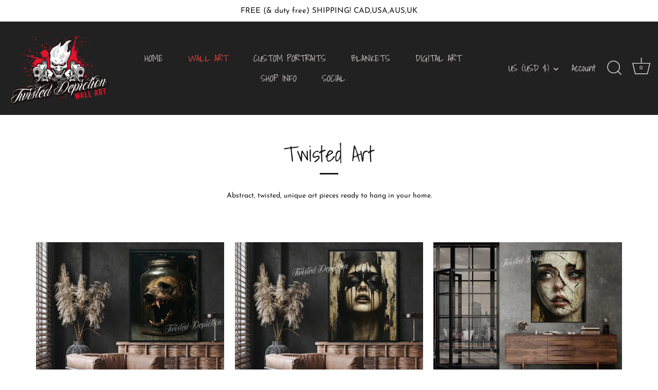

--- FILE ---
content_type: text/html; charset=utf-8
request_url: https://twisteddepiction.com/collections/twisted-art
body_size: 35222
content:
<!doctype html>
<html class="no-js" lang="en">
<head>
  <!-- Showcase 5.4.2 -->

  <link rel="preload" href="//twisteddepiction.com/cdn/shop/t/18/assets/styles.css?v=108262923190798871231762892550" as="style">

  <meta charset="utf-8" />
<meta name="viewport" content="width=device-width,initial-scale=1.0" />
<meta http-equiv="X-UA-Compatible" content="IE=edge">

<link rel="preconnect" href="https://cdn.shopify.com" crossorigin>
<link rel="preconnect" href="https://fonts.shopify.com" crossorigin>
<link rel="preconnect" href="https://monorail-edge.shopifysvc.com"><link rel="preload" as="font" href="//twisteddepiction.com/cdn/fonts/josefin_sans/josefinsans_n4.70f7efd699799949e6d9f99bc20843a2c86a2e0f.woff2" type="font/woff2" crossorigin><link rel="preload" as="font" href="//twisteddepiction.com/cdn/fonts/josefin_sans/josefinsans_n7.4edc746dce14b53e39df223fba72d5f37c3d525d.woff2" type="font/woff2" crossorigin><link rel="preload" as="font" href="//twisteddepiction.com/cdn/fonts/josefin_sans/josefinsans_i4.a2ba85bff59cf18a6ad90c24fe1808ddb8ce1343.woff2" type="font/woff2" crossorigin><link rel="preload" as="font" href="//twisteddepiction.com/cdn/fonts/josefin_sans/josefinsans_i7.733dd5c50cdd7b706d9ec731b4016d1edd55db5e.woff2" type="font/woff2" crossorigin><link rel="preload" as="font" href="//twisteddepiction.com/cdn/fonts/shadows_into_light/shadowsintolight_n4.13f218429ac0076957bf37b06737a1b0bf1ca804.woff2" type="font/woff2" crossorigin><link rel="preload" as="font" href="//twisteddepiction.com/cdn/fonts/shadows_into_light/shadowsintolight_n4.13f218429ac0076957bf37b06737a1b0bf1ca804.woff2" type="font/woff2" crossorigin><link rel="preload" as="font" href="//twisteddepiction.com/cdn/fonts/archivo_narrow/archivonarrow_n4.5c3bab850a22055c235cf940f895d873a8689d70.woff2" type="font/woff2" crossorigin><link rel="preload" href="//twisteddepiction.com/cdn/shop/t/18/assets/vendor.min.js?v=29461139837223071051668103786" as="script">
<link rel="preload" href="//twisteddepiction.com/cdn/shop/t/18/assets/theme.js?v=142283924959761858381668390129" as="script"><link rel="canonical" href="https://twisteddepiction.com/collections/twisted-art" /><link rel="shortcut icon" href="//twisteddepiction.com/cdn/shop/files/favicon_342e5b9a-5b1d-420d-9895-6f563436f767.png?v=1668212308" type="image/png" /><meta name="description" content="Truly twisted, unique, crazy wall art. From insane clowns, to abstract paintings. Everything you could ask for to decorate your walls in a twisted way. Available in canvas, fine art poster prints and framed fine art prints. Proudly Canadian.">
<link rel="preload" as="font" href="//twisteddepiction.com/cdn/fonts/josefin_sans/josefinsans_n5.72427d78743bbf3591b498f66ad0f8361904dc4d.woff2" type="font/woff2" crossorigin><link rel="preload" as="font" href="//twisteddepiction.com/cdn/fonts/josefin_sans/josefinsans_n6.afe095792949c54ae236c64ec95a9caea4be35d6.woff2" type="font/woff2" crossorigin><meta name="theme-color" content="#333333">

  <title>
    Twisted, Unique Wall Art Canada &ndash; Twisted Depiction
  </title>

  <meta property="og:site_name" content="Twisted Depiction">
<meta property="og:url" content="https://twisteddepiction.com/collections/twisted-art">
<meta property="og:title" content="Twisted, Unique Wall Art Canada">
<meta property="og:type" content="product.group">
<meta property="og:description" content="Truly twisted, unique, crazy wall art. From insane clowns, to abstract paintings. Everything you could ask for to decorate your walls in a twisted way. Available in canvas, fine art poster prints and framed fine art prints. Proudly Canadian."><meta property="og:image" content="http://twisteddepiction.com/cdn/shop/files/social-share-twisted-art_1200x1200.jpg?v=1668465714">
  <meta property="og:image:secure_url" content="https://twisteddepiction.com/cdn/shop/files/social-share-twisted-art_1200x1200.jpg?v=1668465714">
  <meta property="og:image:width" content="1200">
  <meta property="og:image:height" content="628"><meta name="twitter:card" content="summary_large_image">
<meta name="twitter:title" content="Twisted, Unique Wall Art Canada">
<meta name="twitter:description" content="Truly twisted, unique, crazy wall art. From insane clowns, to abstract paintings. Everything you could ask for to decorate your walls in a twisted way. Available in canvas, fine art poster prints and framed fine art prints. Proudly Canadian.">


  <style data-shopify>
    :root {
      --viewport-height: 100vh;
      --viewport-height-first-section: 100vh;
      --nav-height: 0;
    }
  </style>

  <link href="//twisteddepiction.com/cdn/shop/t/18/assets/styles.css?v=108262923190798871231762892550" rel="stylesheet" type="text/css" media="all" />

  <script>window.performance && window.performance.mark && window.performance.mark('shopify.content_for_header.start');</script><meta name="google-site-verification" content="YZApkNqLQWBNEeVOIh5lCVKaMe_D2QA380qC-wKcSug">
<meta id="shopify-digital-wallet" name="shopify-digital-wallet" content="/56111628479/digital_wallets/dialog">
<meta name="shopify-checkout-api-token" content="96857736950f39fcdbafc24a3a1a68b2">
<meta id="in-context-paypal-metadata" data-shop-id="56111628479" data-venmo-supported="false" data-environment="production" data-locale="en_US" data-paypal-v4="true" data-currency="USD">
<link rel="alternate" type="application/atom+xml" title="Feed" href="/collections/twisted-art.atom" />
<link rel="next" href="/collections/twisted-art?page=2">
<link rel="alternate" hreflang="x-default" href="https://twisteddepiction.com/collections/twisted-art">
<link rel="alternate" hreflang="en" href="https://twisteddepiction.com/collections/twisted-art">
<link rel="alternate" hreflang="en-CA" href="https://twisteddepiction.ca/collections/twisted-art">
<link rel="alternate" type="application/json+oembed" href="https://twisteddepiction.com/collections/twisted-art.oembed">
<script async="async" src="/checkouts/internal/preloads.js?locale=en-US"></script>
<link rel="preconnect" href="https://shop.app" crossorigin="anonymous">
<script async="async" src="https://shop.app/checkouts/internal/preloads.js?locale=en-US&shop_id=56111628479" crossorigin="anonymous"></script>
<script id="apple-pay-shop-capabilities" type="application/json">{"shopId":56111628479,"countryCode":"CA","currencyCode":"USD","merchantCapabilities":["supports3DS"],"merchantId":"gid:\/\/shopify\/Shop\/56111628479","merchantName":"Twisted Depiction","requiredBillingContactFields":["postalAddress","email","phone"],"requiredShippingContactFields":["postalAddress","email","phone"],"shippingType":"shipping","supportedNetworks":["visa","masterCard","amex","discover","jcb"],"total":{"type":"pending","label":"Twisted Depiction","amount":"1.00"},"shopifyPaymentsEnabled":true,"supportsSubscriptions":true}</script>
<script id="shopify-features" type="application/json">{"accessToken":"96857736950f39fcdbafc24a3a1a68b2","betas":["rich-media-storefront-analytics"],"domain":"twisteddepiction.com","predictiveSearch":true,"shopId":56111628479,"locale":"en"}</script>
<script>var Shopify = Shopify || {};
Shopify.shop = "twistedportraits.myshopify.com";
Shopify.locale = "en";
Shopify.currency = {"active":"USD","rate":"1.0"};
Shopify.country = "US";
Shopify.theme = {"name":"WALL ART CANADA - TWISTED DEPICTION","id":131946348735,"schema_name":"Showcase","schema_version":"5.4.2","theme_store_id":677,"role":"main"};
Shopify.theme.handle = "null";
Shopify.theme.style = {"id":null,"handle":null};
Shopify.cdnHost = "twisteddepiction.com/cdn";
Shopify.routes = Shopify.routes || {};
Shopify.routes.root = "/";</script>
<script type="module">!function(o){(o.Shopify=o.Shopify||{}).modules=!0}(window);</script>
<script>!function(o){function n(){var o=[];function n(){o.push(Array.prototype.slice.apply(arguments))}return n.q=o,n}var t=o.Shopify=o.Shopify||{};t.loadFeatures=n(),t.autoloadFeatures=n()}(window);</script>
<script>
  window.ShopifyPay = window.ShopifyPay || {};
  window.ShopifyPay.apiHost = "shop.app\/pay";
  window.ShopifyPay.redirectState = null;
</script>
<script id="shop-js-analytics" type="application/json">{"pageType":"collection"}</script>
<script defer="defer" async type="module" src="//twisteddepiction.com/cdn/shopifycloud/shop-js/modules/v2/client.init-shop-cart-sync_BT-GjEfc.en.esm.js"></script>
<script defer="defer" async type="module" src="//twisteddepiction.com/cdn/shopifycloud/shop-js/modules/v2/chunk.common_D58fp_Oc.esm.js"></script>
<script defer="defer" async type="module" src="//twisteddepiction.com/cdn/shopifycloud/shop-js/modules/v2/chunk.modal_xMitdFEc.esm.js"></script>
<script type="module">
  await import("//twisteddepiction.com/cdn/shopifycloud/shop-js/modules/v2/client.init-shop-cart-sync_BT-GjEfc.en.esm.js");
await import("//twisteddepiction.com/cdn/shopifycloud/shop-js/modules/v2/chunk.common_D58fp_Oc.esm.js");
await import("//twisteddepiction.com/cdn/shopifycloud/shop-js/modules/v2/chunk.modal_xMitdFEc.esm.js");

  window.Shopify.SignInWithShop?.initShopCartSync?.({"fedCMEnabled":true,"windoidEnabled":true});

</script>
<script>
  window.Shopify = window.Shopify || {};
  if (!window.Shopify.featureAssets) window.Shopify.featureAssets = {};
  window.Shopify.featureAssets['shop-js'] = {"shop-cart-sync":["modules/v2/client.shop-cart-sync_DZOKe7Ll.en.esm.js","modules/v2/chunk.common_D58fp_Oc.esm.js","modules/v2/chunk.modal_xMitdFEc.esm.js"],"init-fed-cm":["modules/v2/client.init-fed-cm_B6oLuCjv.en.esm.js","modules/v2/chunk.common_D58fp_Oc.esm.js","modules/v2/chunk.modal_xMitdFEc.esm.js"],"shop-cash-offers":["modules/v2/client.shop-cash-offers_D2sdYoxE.en.esm.js","modules/v2/chunk.common_D58fp_Oc.esm.js","modules/v2/chunk.modal_xMitdFEc.esm.js"],"shop-login-button":["modules/v2/client.shop-login-button_QeVjl5Y3.en.esm.js","modules/v2/chunk.common_D58fp_Oc.esm.js","modules/v2/chunk.modal_xMitdFEc.esm.js"],"pay-button":["modules/v2/client.pay-button_DXTOsIq6.en.esm.js","modules/v2/chunk.common_D58fp_Oc.esm.js","modules/v2/chunk.modal_xMitdFEc.esm.js"],"shop-button":["modules/v2/client.shop-button_DQZHx9pm.en.esm.js","modules/v2/chunk.common_D58fp_Oc.esm.js","modules/v2/chunk.modal_xMitdFEc.esm.js"],"avatar":["modules/v2/client.avatar_BTnouDA3.en.esm.js"],"init-windoid":["modules/v2/client.init-windoid_CR1B-cfM.en.esm.js","modules/v2/chunk.common_D58fp_Oc.esm.js","modules/v2/chunk.modal_xMitdFEc.esm.js"],"init-shop-for-new-customer-accounts":["modules/v2/client.init-shop-for-new-customer-accounts_C_vY_xzh.en.esm.js","modules/v2/client.shop-login-button_QeVjl5Y3.en.esm.js","modules/v2/chunk.common_D58fp_Oc.esm.js","modules/v2/chunk.modal_xMitdFEc.esm.js"],"init-shop-email-lookup-coordinator":["modules/v2/client.init-shop-email-lookup-coordinator_BI7n9ZSv.en.esm.js","modules/v2/chunk.common_D58fp_Oc.esm.js","modules/v2/chunk.modal_xMitdFEc.esm.js"],"init-shop-cart-sync":["modules/v2/client.init-shop-cart-sync_BT-GjEfc.en.esm.js","modules/v2/chunk.common_D58fp_Oc.esm.js","modules/v2/chunk.modal_xMitdFEc.esm.js"],"shop-toast-manager":["modules/v2/client.shop-toast-manager_DiYdP3xc.en.esm.js","modules/v2/chunk.common_D58fp_Oc.esm.js","modules/v2/chunk.modal_xMitdFEc.esm.js"],"init-customer-accounts":["modules/v2/client.init-customer-accounts_D9ZNqS-Q.en.esm.js","modules/v2/client.shop-login-button_QeVjl5Y3.en.esm.js","modules/v2/chunk.common_D58fp_Oc.esm.js","modules/v2/chunk.modal_xMitdFEc.esm.js"],"init-customer-accounts-sign-up":["modules/v2/client.init-customer-accounts-sign-up_iGw4briv.en.esm.js","modules/v2/client.shop-login-button_QeVjl5Y3.en.esm.js","modules/v2/chunk.common_D58fp_Oc.esm.js","modules/v2/chunk.modal_xMitdFEc.esm.js"],"shop-follow-button":["modules/v2/client.shop-follow-button_CqMgW2wH.en.esm.js","modules/v2/chunk.common_D58fp_Oc.esm.js","modules/v2/chunk.modal_xMitdFEc.esm.js"],"checkout-modal":["modules/v2/client.checkout-modal_xHeaAweL.en.esm.js","modules/v2/chunk.common_D58fp_Oc.esm.js","modules/v2/chunk.modal_xMitdFEc.esm.js"],"shop-login":["modules/v2/client.shop-login_D91U-Q7h.en.esm.js","modules/v2/chunk.common_D58fp_Oc.esm.js","modules/v2/chunk.modal_xMitdFEc.esm.js"],"lead-capture":["modules/v2/client.lead-capture_BJmE1dJe.en.esm.js","modules/v2/chunk.common_D58fp_Oc.esm.js","modules/v2/chunk.modal_xMitdFEc.esm.js"],"payment-terms":["modules/v2/client.payment-terms_Ci9AEqFq.en.esm.js","modules/v2/chunk.common_D58fp_Oc.esm.js","modules/v2/chunk.modal_xMitdFEc.esm.js"]};
</script>
<script id="__st">var __st={"a":56111628479,"offset":-28800,"reqid":"3ec6a706-fa2f-40af-9b27-706e85c41cd5-1769095234","pageurl":"twisteddepiction.com\/collections\/twisted-art","u":"8eb985729b17","p":"collection","rtyp":"collection","rid":289979564223};</script>
<script>window.ShopifyPaypalV4VisibilityTracking = true;</script>
<script id="captcha-bootstrap">!function(){'use strict';const t='contact',e='account',n='new_comment',o=[[t,t],['blogs',n],['comments',n],[t,'customer']],c=[[e,'customer_login'],[e,'guest_login'],[e,'recover_customer_password'],[e,'create_customer']],r=t=>t.map((([t,e])=>`form[action*='/${t}']:not([data-nocaptcha='true']) input[name='form_type'][value='${e}']`)).join(','),a=t=>()=>t?[...document.querySelectorAll(t)].map((t=>t.form)):[];function s(){const t=[...o],e=r(t);return a(e)}const i='password',u='form_key',d=['recaptcha-v3-token','g-recaptcha-response','h-captcha-response',i],f=()=>{try{return window.sessionStorage}catch{return}},m='__shopify_v',_=t=>t.elements[u];function p(t,e,n=!1){try{const o=window.sessionStorage,c=JSON.parse(o.getItem(e)),{data:r}=function(t){const{data:e,action:n}=t;return t[m]||n?{data:e,action:n}:{data:t,action:n}}(c);for(const[e,n]of Object.entries(r))t.elements[e]&&(t.elements[e].value=n);n&&o.removeItem(e)}catch(o){console.error('form repopulation failed',{error:o})}}const l='form_type',E='cptcha';function T(t){t.dataset[E]=!0}const w=window,h=w.document,L='Shopify',v='ce_forms',y='captcha';let A=!1;((t,e)=>{const n=(g='f06e6c50-85a8-45c8-87d0-21a2b65856fe',I='https://cdn.shopify.com/shopifycloud/storefront-forms-hcaptcha/ce_storefront_forms_captcha_hcaptcha.v1.5.2.iife.js',D={infoText:'Protected by hCaptcha',privacyText:'Privacy',termsText:'Terms'},(t,e,n)=>{const o=w[L][v],c=o.bindForm;if(c)return c(t,g,e,D).then(n);var r;o.q.push([[t,g,e,D],n]),r=I,A||(h.body.append(Object.assign(h.createElement('script'),{id:'captcha-provider',async:!0,src:r})),A=!0)});var g,I,D;w[L]=w[L]||{},w[L][v]=w[L][v]||{},w[L][v].q=[],w[L][y]=w[L][y]||{},w[L][y].protect=function(t,e){n(t,void 0,e),T(t)},Object.freeze(w[L][y]),function(t,e,n,w,h,L){const[v,y,A,g]=function(t,e,n){const i=e?o:[],u=t?c:[],d=[...i,...u],f=r(d),m=r(i),_=r(d.filter((([t,e])=>n.includes(e))));return[a(f),a(m),a(_),s()]}(w,h,L),I=t=>{const e=t.target;return e instanceof HTMLFormElement?e:e&&e.form},D=t=>v().includes(t);t.addEventListener('submit',(t=>{const e=I(t);if(!e)return;const n=D(e)&&!e.dataset.hcaptchaBound&&!e.dataset.recaptchaBound,o=_(e),c=g().includes(e)&&(!o||!o.value);(n||c)&&t.preventDefault(),c&&!n&&(function(t){try{if(!f())return;!function(t){const e=f();if(!e)return;const n=_(t);if(!n)return;const o=n.value;o&&e.removeItem(o)}(t);const e=Array.from(Array(32),(()=>Math.random().toString(36)[2])).join('');!function(t,e){_(t)||t.append(Object.assign(document.createElement('input'),{type:'hidden',name:u})),t.elements[u].value=e}(t,e),function(t,e){const n=f();if(!n)return;const o=[...t.querySelectorAll(`input[type='${i}']`)].map((({name:t})=>t)),c=[...d,...o],r={};for(const[a,s]of new FormData(t).entries())c.includes(a)||(r[a]=s);n.setItem(e,JSON.stringify({[m]:1,action:t.action,data:r}))}(t,e)}catch(e){console.error('failed to persist form',e)}}(e),e.submit())}));const S=(t,e)=>{t&&!t.dataset[E]&&(n(t,e.some((e=>e===t))),T(t))};for(const o of['focusin','change'])t.addEventListener(o,(t=>{const e=I(t);D(e)&&S(e,y())}));const B=e.get('form_key'),M=e.get(l),P=B&&M;t.addEventListener('DOMContentLoaded',(()=>{const t=y();if(P)for(const e of t)e.elements[l].value===M&&p(e,B);[...new Set([...A(),...v().filter((t=>'true'===t.dataset.shopifyCaptcha))])].forEach((e=>S(e,t)))}))}(h,new URLSearchParams(w.location.search),n,t,e,['guest_login'])})(!0,!0)}();</script>
<script integrity="sha256-4kQ18oKyAcykRKYeNunJcIwy7WH5gtpwJnB7kiuLZ1E=" data-source-attribution="shopify.loadfeatures" defer="defer" src="//twisteddepiction.com/cdn/shopifycloud/storefront/assets/storefront/load_feature-a0a9edcb.js" crossorigin="anonymous"></script>
<script crossorigin="anonymous" defer="defer" src="//twisteddepiction.com/cdn/shopifycloud/storefront/assets/shopify_pay/storefront-65b4c6d7.js?v=20250812"></script>
<script data-source-attribution="shopify.dynamic_checkout.dynamic.init">var Shopify=Shopify||{};Shopify.PaymentButton=Shopify.PaymentButton||{isStorefrontPortableWallets:!0,init:function(){window.Shopify.PaymentButton.init=function(){};var t=document.createElement("script");t.src="https://twisteddepiction.com/cdn/shopifycloud/portable-wallets/latest/portable-wallets.en.js",t.type="module",document.head.appendChild(t)}};
</script>
<script data-source-attribution="shopify.dynamic_checkout.buyer_consent">
  function portableWalletsHideBuyerConsent(e){var t=document.getElementById("shopify-buyer-consent"),n=document.getElementById("shopify-subscription-policy-button");t&&n&&(t.classList.add("hidden"),t.setAttribute("aria-hidden","true"),n.removeEventListener("click",e))}function portableWalletsShowBuyerConsent(e){var t=document.getElementById("shopify-buyer-consent"),n=document.getElementById("shopify-subscription-policy-button");t&&n&&(t.classList.remove("hidden"),t.removeAttribute("aria-hidden"),n.addEventListener("click",e))}window.Shopify?.PaymentButton&&(window.Shopify.PaymentButton.hideBuyerConsent=portableWalletsHideBuyerConsent,window.Shopify.PaymentButton.showBuyerConsent=portableWalletsShowBuyerConsent);
</script>
<script data-source-attribution="shopify.dynamic_checkout.cart.bootstrap">document.addEventListener("DOMContentLoaded",(function(){function t(){return document.querySelector("shopify-accelerated-checkout-cart, shopify-accelerated-checkout")}if(t())Shopify.PaymentButton.init();else{new MutationObserver((function(e,n){t()&&(Shopify.PaymentButton.init(),n.disconnect())})).observe(document.body,{childList:!0,subtree:!0})}}));
</script>
<link id="shopify-accelerated-checkout-styles" rel="stylesheet" media="screen" href="https://twisteddepiction.com/cdn/shopifycloud/portable-wallets/latest/accelerated-checkout-backwards-compat.css" crossorigin="anonymous">
<style id="shopify-accelerated-checkout-cart">
        #shopify-buyer-consent {
  margin-top: 1em;
  display: inline-block;
  width: 100%;
}

#shopify-buyer-consent.hidden {
  display: none;
}

#shopify-subscription-policy-button {
  background: none;
  border: none;
  padding: 0;
  text-decoration: underline;
  font-size: inherit;
  cursor: pointer;
}

#shopify-subscription-policy-button::before {
  box-shadow: none;
}

      </style>

<script>window.performance && window.performance.mark && window.performance.mark('shopify.content_for_header.end');</script>

  <script>
    document.documentElement.className = document.documentElement.className.replace('no-js', 'js');
    window.theme = window.theme || {};
    
      theme.money_format_with_code_preference = "${{amount}} USD";
    
    theme.money_format = "${{amount}}";
    theme.money_container = '.theme-money';
    theme.strings = {
      previous: "Previous",
      next: "Next",
      close: "Close",
      addressError: "Error looking up that address",
      addressNoResults: "No results for that address",
      addressQueryLimit: "You have exceeded the Google API usage limit. Consider upgrading to a \u003ca href=\"https:\/\/developers.google.com\/maps\/premium\/usage-limits\"\u003ePremium Plan\u003c\/a\u003e.",
      authError: "There was a problem authenticating your Google Maps API Key.",
      back: "Back",
      cartConfirmation: "You must agree to the terms and conditions before continuing.",
      loadMore: "Load more",
      infiniteScrollNoMore: "No more results",
      priceNonExistent: "Unavailable",
      buttonDefault: "Add to Cart",
      buttonPreorder: "Pre-order",
      buttonNoStock: "Sold Out",
      buttonNoVariant: "Unavailable",
      variantNoStock: "Sold out",
      unitPriceSeparator: " \/ ",
      colorBoxPrevious: "Previous",
      colorBoxNext: "Next",
      colorBoxClose: "Close",
      navigateHome: "Home",
      productAddingToCart: "Adding",
      productAddedToCart: "Added to cart",
      popupWasAdded: "was added to your cart",
      popupCheckout: "Checkout",
      popupContinueShopping: "Continue shopping",
      onlyXLeft: "Only [[ quantity ]] available, exclusive one-off signed piece! details below...",
      priceSoldOut: "Sold Out",
      inventoryLowStock: "Low stock",
      inventoryInStock: "In stock",
      loading: "Loading...",
      viewCart: "View cart",
      page: "Page {{ page }}",
      imageSlider: "Image slider",
      clearAll: "Clear all"
    };
    theme.routes = {
      root_url: '/',
      cart_url: '/cart',
      cart_add_url: '/cart/add',
      checkout: '/checkout'
    };
    theme.settings = {
      animationEnabledDesktop: true,
      animationEnabledMobile: true
    };

    theme.checkViewportFillers = function(){
      var toggleState = false;
      var elPageContent = document.getElementById('page-content');
      if(elPageContent) {
        var elOverlapSection = elPageContent.querySelector('.header-overlap-section');
        if (elOverlapSection) {
          var padding = parseInt(getComputedStyle(elPageContent).getPropertyValue('padding-top'));
          toggleState = ((Math.round(elOverlapSection.offsetTop) - padding) === 0);
        }
      }
      if(toggleState) {
        document.getElementsByTagName('body')[0].classList.add('header-section-overlap');
      } else {
        document.getElementsByTagName('body')[0].classList.remove('header-section-overlap');
      }
    };

    theme.assessAltLogo = function(){
      var elsOverlappers = document.querySelectorAll('.needs-alt-logo');
      var useAltLogo = false;
      if(elsOverlappers.length) {
        var elSiteControl = document.querySelector('#site-control');
        var elSiteControlInner = document.querySelector('#site-control .site-control__inner');
        var headerMid = elSiteControlInner.offsetTop + elSiteControl.offsetTop + elSiteControlInner.offsetHeight / 2;
        Array.prototype.forEach.call(elsOverlappers, function(el, i){
          var thisTop = el.getBoundingClientRect().top;
          var thisBottom = thisTop + el.offsetHeight;
          if(headerMid > thisTop && headerMid < thisBottom) {
            useAltLogo = true;
            return false;
          }
        });
      }
      if(useAltLogo) {
        document.getElementsByTagName('body')[0].classList.add('use-alt-logo');
      } else {
        document.getElementsByTagName('body')[0].classList.remove('use-alt-logo');
      }
    };
  </script>
  <meta name="p:domain_verify" content="7ed228e729b168002a9e2e468c3d55f1"/>
<!-- BEGIN app block: shopify://apps/dakaas-antitheft/blocks/app-embed/692a8b95-ef22-4bf6-825d-0cc7385ef417 --><!-- BEGIN app snippet: protectorapp -->

<script id="dakaas-protector-snippets">
  
    
      window.dakaasprotector = {"_id":"671ab6f994c3e26e86147894","shopUrl":"twistedportraits.myshopify.com","showAlert":true,"showBrand":false,"userId":"671ab6874b2c35fd71bede61","laptop":{"proText":true,"proImages":true,"disRightClick":false,"disShortCuts":false,"proSaveimg":true,"proVideoimg":false},"mobile":{"proText":true,"proImages":true,"disRightClick":true},"isLog":true,"isVpnBlock":false,"countryData":["CN"],"created":"2024-10-24T21:07:05.981Z","updated":"2024-10-24T21:07:05.981Z","__v":0,"customeMsg":{"title":"402","message":"Access Denied ! You are not authorized to access this site"},"option":"pop","redirectUrl":"https:\/\/apps.shopify.com\/store-shield","shopName":"Twisted Depiction"};
    
  
</script>
<!-- END app snippet -->




<!-- END app block --><script src="https://cdn.shopify.com/extensions/019b3062-0a07-7719-9537-117e777ea9f5/shopify-express-boilerplate-105/assets/protector.js" type="text/javascript" defer="defer"></script>
<link href="https://monorail-edge.shopifysvc.com" rel="dns-prefetch">
<script>(function(){if ("sendBeacon" in navigator && "performance" in window) {try {var session_token_from_headers = performance.getEntriesByType('navigation')[0].serverTiming.find(x => x.name == '_s').description;} catch {var session_token_from_headers = undefined;}var session_cookie_matches = document.cookie.match(/_shopify_s=([^;]*)/);var session_token_from_cookie = session_cookie_matches && session_cookie_matches.length === 2 ? session_cookie_matches[1] : "";var session_token = session_token_from_headers || session_token_from_cookie || "";function handle_abandonment_event(e) {var entries = performance.getEntries().filter(function(entry) {return /monorail-edge.shopifysvc.com/.test(entry.name);});if (!window.abandonment_tracked && entries.length === 0) {window.abandonment_tracked = true;var currentMs = Date.now();var navigation_start = performance.timing.navigationStart;var payload = {shop_id: 56111628479,url: window.location.href,navigation_start,duration: currentMs - navigation_start,session_token,page_type: "collection"};window.navigator.sendBeacon("https://monorail-edge.shopifysvc.com/v1/produce", JSON.stringify({schema_id: "online_store_buyer_site_abandonment/1.1",payload: payload,metadata: {event_created_at_ms: currentMs,event_sent_at_ms: currentMs}}));}}window.addEventListener('pagehide', handle_abandonment_event);}}());</script>
<script id="web-pixels-manager-setup">(function e(e,d,r,n,o){if(void 0===o&&(o={}),!Boolean(null===(a=null===(i=window.Shopify)||void 0===i?void 0:i.analytics)||void 0===a?void 0:a.replayQueue)){var i,a;window.Shopify=window.Shopify||{};var t=window.Shopify;t.analytics=t.analytics||{};var s=t.analytics;s.replayQueue=[],s.publish=function(e,d,r){return s.replayQueue.push([e,d,r]),!0};try{self.performance.mark("wpm:start")}catch(e){}var l=function(){var e={modern:/Edge?\/(1{2}[4-9]|1[2-9]\d|[2-9]\d{2}|\d{4,})\.\d+(\.\d+|)|Firefox\/(1{2}[4-9]|1[2-9]\d|[2-9]\d{2}|\d{4,})\.\d+(\.\d+|)|Chrom(ium|e)\/(9{2}|\d{3,})\.\d+(\.\d+|)|(Maci|X1{2}).+ Version\/(15\.\d+|(1[6-9]|[2-9]\d|\d{3,})\.\d+)([,.]\d+|)( \(\w+\)|)( Mobile\/\w+|) Safari\/|Chrome.+OPR\/(9{2}|\d{3,})\.\d+\.\d+|(CPU[ +]OS|iPhone[ +]OS|CPU[ +]iPhone|CPU IPhone OS|CPU iPad OS)[ +]+(15[._]\d+|(1[6-9]|[2-9]\d|\d{3,})[._]\d+)([._]\d+|)|Android:?[ /-](13[3-9]|1[4-9]\d|[2-9]\d{2}|\d{4,})(\.\d+|)(\.\d+|)|Android.+Firefox\/(13[5-9]|1[4-9]\d|[2-9]\d{2}|\d{4,})\.\d+(\.\d+|)|Android.+Chrom(ium|e)\/(13[3-9]|1[4-9]\d|[2-9]\d{2}|\d{4,})\.\d+(\.\d+|)|SamsungBrowser\/([2-9]\d|\d{3,})\.\d+/,legacy:/Edge?\/(1[6-9]|[2-9]\d|\d{3,})\.\d+(\.\d+|)|Firefox\/(5[4-9]|[6-9]\d|\d{3,})\.\d+(\.\d+|)|Chrom(ium|e)\/(5[1-9]|[6-9]\d|\d{3,})\.\d+(\.\d+|)([\d.]+$|.*Safari\/(?![\d.]+ Edge\/[\d.]+$))|(Maci|X1{2}).+ Version\/(10\.\d+|(1[1-9]|[2-9]\d|\d{3,})\.\d+)([,.]\d+|)( \(\w+\)|)( Mobile\/\w+|) Safari\/|Chrome.+OPR\/(3[89]|[4-9]\d|\d{3,})\.\d+\.\d+|(CPU[ +]OS|iPhone[ +]OS|CPU[ +]iPhone|CPU IPhone OS|CPU iPad OS)[ +]+(10[._]\d+|(1[1-9]|[2-9]\d|\d{3,})[._]\d+)([._]\d+|)|Android:?[ /-](13[3-9]|1[4-9]\d|[2-9]\d{2}|\d{4,})(\.\d+|)(\.\d+|)|Mobile Safari.+OPR\/([89]\d|\d{3,})\.\d+\.\d+|Android.+Firefox\/(13[5-9]|1[4-9]\d|[2-9]\d{2}|\d{4,})\.\d+(\.\d+|)|Android.+Chrom(ium|e)\/(13[3-9]|1[4-9]\d|[2-9]\d{2}|\d{4,})\.\d+(\.\d+|)|Android.+(UC? ?Browser|UCWEB|U3)[ /]?(15\.([5-9]|\d{2,})|(1[6-9]|[2-9]\d|\d{3,})\.\d+)\.\d+|SamsungBrowser\/(5\.\d+|([6-9]|\d{2,})\.\d+)|Android.+MQ{2}Browser\/(14(\.(9|\d{2,})|)|(1[5-9]|[2-9]\d|\d{3,})(\.\d+|))(\.\d+|)|K[Aa][Ii]OS\/(3\.\d+|([4-9]|\d{2,})\.\d+)(\.\d+|)/},d=e.modern,r=e.legacy,n=navigator.userAgent;return n.match(d)?"modern":n.match(r)?"legacy":"unknown"}(),u="modern"===l?"modern":"legacy",c=(null!=n?n:{modern:"",legacy:""})[u],f=function(e){return[e.baseUrl,"/wpm","/b",e.hashVersion,"modern"===e.buildTarget?"m":"l",".js"].join("")}({baseUrl:d,hashVersion:r,buildTarget:u}),m=function(e){var d=e.version,r=e.bundleTarget,n=e.surface,o=e.pageUrl,i=e.monorailEndpoint;return{emit:function(e){var a=e.status,t=e.errorMsg,s=(new Date).getTime(),l=JSON.stringify({metadata:{event_sent_at_ms:s},events:[{schema_id:"web_pixels_manager_load/3.1",payload:{version:d,bundle_target:r,page_url:o,status:a,surface:n,error_msg:t},metadata:{event_created_at_ms:s}}]});if(!i)return console&&console.warn&&console.warn("[Web Pixels Manager] No Monorail endpoint provided, skipping logging."),!1;try{return self.navigator.sendBeacon.bind(self.navigator)(i,l)}catch(e){}var u=new XMLHttpRequest;try{return u.open("POST",i,!0),u.setRequestHeader("Content-Type","text/plain"),u.send(l),!0}catch(e){return console&&console.warn&&console.warn("[Web Pixels Manager] Got an unhandled error while logging to Monorail."),!1}}}}({version:r,bundleTarget:l,surface:e.surface,pageUrl:self.location.href,monorailEndpoint:e.monorailEndpoint});try{o.browserTarget=l,function(e){var d=e.src,r=e.async,n=void 0===r||r,o=e.onload,i=e.onerror,a=e.sri,t=e.scriptDataAttributes,s=void 0===t?{}:t,l=document.createElement("script"),u=document.querySelector("head"),c=document.querySelector("body");if(l.async=n,l.src=d,a&&(l.integrity=a,l.crossOrigin="anonymous"),s)for(var f in s)if(Object.prototype.hasOwnProperty.call(s,f))try{l.dataset[f]=s[f]}catch(e){}if(o&&l.addEventListener("load",o),i&&l.addEventListener("error",i),u)u.appendChild(l);else{if(!c)throw new Error("Did not find a head or body element to append the script");c.appendChild(l)}}({src:f,async:!0,onload:function(){if(!function(){var e,d;return Boolean(null===(d=null===(e=window.Shopify)||void 0===e?void 0:e.analytics)||void 0===d?void 0:d.initialized)}()){var d=window.webPixelsManager.init(e)||void 0;if(d){var r=window.Shopify.analytics;r.replayQueue.forEach((function(e){var r=e[0],n=e[1],o=e[2];d.publishCustomEvent(r,n,o)})),r.replayQueue=[],r.publish=d.publishCustomEvent,r.visitor=d.visitor,r.initialized=!0}}},onerror:function(){return m.emit({status:"failed",errorMsg:"".concat(f," has failed to load")})},sri:function(e){var d=/^sha384-[A-Za-z0-9+/=]+$/;return"string"==typeof e&&d.test(e)}(c)?c:"",scriptDataAttributes:o}),m.emit({status:"loading"})}catch(e){m.emit({status:"failed",errorMsg:(null==e?void 0:e.message)||"Unknown error"})}}})({shopId: 56111628479,storefrontBaseUrl: "https://twisteddepiction.com",extensionsBaseUrl: "https://extensions.shopifycdn.com/cdn/shopifycloud/web-pixels-manager",monorailEndpoint: "https://monorail-edge.shopifysvc.com/unstable/produce_batch",surface: "storefront-renderer",enabledBetaFlags: ["2dca8a86"],webPixelsConfigList: [{"id":"585334975","configuration":"{\"config\":\"{\\\"google_tag_ids\\\":[\\\"GT-PZ69Z7J\\\"],\\\"target_country\\\":\\\"US\\\",\\\"gtag_events\\\":[{\\\"type\\\":\\\"begin_checkout\\\",\\\"action_label\\\":\\\"AW-11033685718\\\/pV5fCPT8t9kbENbdoo0p\\\"},{\\\"type\\\":\\\"search\\\",\\\"action_label\\\":\\\"AW-11033685718\\\/qh9cCPj9t9kbENbdoo0p\\\"},{\\\"type\\\":\\\"view_item\\\",\\\"action_label\\\":[\\\"AW-11033685718\\\/3DHMCP38t9kbENbdoo0p\\\",\\\"MC-FWQKGGFJ9D\\\"]},{\\\"type\\\":\\\"purchase\\\",\\\"action_label\\\":[\\\"AW-11033685718\\\/iNVfCPH8t9kbENbdoo0p\\\",\\\"MC-FWQKGGFJ9D\\\"]},{\\\"type\\\":\\\"page_view\\\",\\\"action_label\\\":[\\\"AW-11033685718\\\/saR8CPr8t9kbENbdoo0p\\\",\\\"MC-FWQKGGFJ9D\\\"]},{\\\"type\\\":\\\"add_payment_info\\\",\\\"action_label\\\":\\\"AW-11033685718\\\/lxaUCPv9t9kbENbdoo0p\\\"},{\\\"type\\\":\\\"add_to_cart\\\",\\\"action_label\\\":\\\"AW-11033685718\\\/l_MLCPf8t9kbENbdoo0p\\\"}],\\\"enable_monitoring_mode\\\":false}\"}","eventPayloadVersion":"v1","runtimeContext":"OPEN","scriptVersion":"b2a88bafab3e21179ed38636efcd8a93","type":"APP","apiClientId":1780363,"privacyPurposes":[],"dataSharingAdjustments":{"protectedCustomerApprovalScopes":["read_customer_address","read_customer_email","read_customer_name","read_customer_personal_data","read_customer_phone"]}},{"id":"101679295","eventPayloadVersion":"v1","runtimeContext":"LAX","scriptVersion":"1","type":"CUSTOM","privacyPurposes":["ANALYTICS"],"name":"Google Analytics tag (migrated)"},{"id":"shopify-app-pixel","configuration":"{}","eventPayloadVersion":"v1","runtimeContext":"STRICT","scriptVersion":"0450","apiClientId":"shopify-pixel","type":"APP","privacyPurposes":["ANALYTICS","MARKETING"]},{"id":"shopify-custom-pixel","eventPayloadVersion":"v1","runtimeContext":"LAX","scriptVersion":"0450","apiClientId":"shopify-pixel","type":"CUSTOM","privacyPurposes":["ANALYTICS","MARKETING"]}],isMerchantRequest: false,initData: {"shop":{"name":"Twisted Depiction","paymentSettings":{"currencyCode":"USD"},"myshopifyDomain":"twistedportraits.myshopify.com","countryCode":"CA","storefrontUrl":"https:\/\/twisteddepiction.com"},"customer":null,"cart":null,"checkout":null,"productVariants":[],"purchasingCompany":null},},"https://twisteddepiction.com/cdn","fcfee988w5aeb613cpc8e4bc33m6693e112",{"modern":"","legacy":""},{"shopId":"56111628479","storefrontBaseUrl":"https:\/\/twisteddepiction.com","extensionBaseUrl":"https:\/\/extensions.shopifycdn.com\/cdn\/shopifycloud\/web-pixels-manager","surface":"storefront-renderer","enabledBetaFlags":"[\"2dca8a86\"]","isMerchantRequest":"false","hashVersion":"fcfee988w5aeb613cpc8e4bc33m6693e112","publish":"custom","events":"[[\"page_viewed\",{}],[\"collection_viewed\",{\"collection\":{\"id\":\"289979564223\",\"title\":\"Twisted Art\",\"productVariants\":[{\"price\":{\"amount\":73.0,\"currencyCode\":\"USD\"},\"product\":{\"title\":\"Pickled Mistakes - Dog\",\"vendor\":\"Twisted Depiction\",\"id\":\"8277658599615\",\"untranslatedTitle\":\"Pickled Mistakes - Dog\",\"url\":\"\/products\/pickled-mistakes-dog\",\"type\":\"wall art\"},\"id\":\"44891052376255\",\"image\":{\"src\":\"\/\/twisteddepiction.com\/cdn\/shop\/files\/dog.jpg?v=1768251831\"},\"sku\":null,\"title\":\"Canvas Print \/ 12x16 inches\",\"untranslatedTitle\":\"Canvas Print \/ 12x16 inches\"},{\"price\":{\"amount\":73.0,\"currencyCode\":\"USD\"},\"product\":{\"title\":\"Pickled Mistakes - Baby\",\"vendor\":\"Twisted Depiction\",\"id\":\"8277658239167\",\"untranslatedTitle\":\"Pickled Mistakes - Baby\",\"url\":\"\/products\/pickled-mistakes-baby\",\"type\":\"wall art\"},\"id\":\"44891048018111\",\"image\":{\"src\":\"\/\/twisteddepiction.com\/cdn\/shop\/files\/baby.jpg?v=1768251565\"},\"sku\":null,\"title\":\"Canvas Print \/ 12x16 inches\",\"untranslatedTitle\":\"Canvas Print \/ 12x16 inches\"},{\"price\":{\"amount\":73.0,\"currencyCode\":\"USD\"},\"product\":{\"title\":\"Pickled Mistakes - Mother\",\"vendor\":\"Twisted Depiction\",\"id\":\"8277657288895\",\"untranslatedTitle\":\"Pickled Mistakes - Mother\",\"url\":\"\/products\/pickled-mistakes-mother\",\"type\":\"wall art\"},\"id\":\"44890996670655\",\"image\":{\"src\":\"\/\/twisteddepiction.com\/cdn\/shop\/files\/mother.jpg?v=1768251361\"},\"sku\":null,\"title\":\"Canvas Print \/ 12x16 inches\",\"untranslatedTitle\":\"Canvas Print \/ 12x16 inches\"},{\"price\":{\"amount\":73.0,\"currencyCode\":\"USD\"},\"product\":{\"title\":\"Pickled Mistakes - Father\",\"vendor\":\"Twisted Depiction\",\"id\":\"8277606269119\",\"untranslatedTitle\":\"Pickled Mistakes - Father\",\"url\":\"\/products\/pickled-mistakes-father\",\"type\":\"wall art\"},\"id\":\"44890901217471\",\"image\":{\"src\":\"\/\/twisteddepiction.com\/cdn\/shop\/files\/father.jpg?v=1768248159\"},\"sku\":null,\"title\":\"Canvas Print \/ 12x16 inches\",\"untranslatedTitle\":\"Canvas Print \/ 12x16 inches\"},{\"price\":{\"amount\":73.0,\"currencyCode\":\"USD\"},\"product\":{\"title\":\"Childhood Trauma\",\"vendor\":\"Twisted Depiction\",\"id\":\"8267025645759\",\"untranslatedTitle\":\"Childhood Trauma\",\"url\":\"\/products\/childhood-trauma\",\"type\":\"wall art\"},\"id\":\"44843040538815\",\"image\":{\"src\":\"\/\/twisteddepiction.com\/cdn\/shop\/files\/childhood-trauma-art.jpg?v=1766606441\"},\"sku\":null,\"title\":\"Canvas Print \/ 12x16 inches\",\"untranslatedTitle\":\"Canvas Print \/ 12x16 inches\"},{\"price\":{\"amount\":73.0,\"currencyCode\":\"USD\"},\"product\":{\"title\":\"Nature's Buddha\",\"vendor\":\"Twisted Portraits\",\"id\":\"8250423607487\",\"untranslatedTitle\":\"Nature's Buddha\",\"url\":\"\/products\/natures-buddha\",\"type\":\"wall art\"},\"id\":\"44777853943999\",\"image\":{\"src\":\"\/\/twisteddepiction.com\/cdn\/shop\/files\/buddah-fine-art.jpg?v=1764817207\"},\"sku\":null,\"title\":\"Canvas Print \/ 12x16 inches\",\"untranslatedTitle\":\"Canvas Print \/ 12x16 inches\"},{\"price\":{\"amount\":73.0,\"currencyCode\":\"USD\"},\"product\":{\"title\":\"Black Sheep\",\"vendor\":\"Twisted Depiction\",\"id\":\"8246371778751\",\"untranslatedTitle\":\"Black Sheep\",\"url\":\"\/products\/black-sheep\",\"type\":\"wall art\"},\"id\":\"44760941789375\",\"image\":{\"src\":\"\/\/twisteddepiction.com\/cdn\/shop\/files\/black-sheep-dark-art.jpg?v=1764300288\"},\"sku\":null,\"title\":\"Canvas Print \/ 12x16 inches\",\"untranslatedTitle\":\"Canvas Print \/ 12x16 inches\"},{\"price\":{\"amount\":73.0,\"currencyCode\":\"USD\"},\"product\":{\"title\":\"Black Void\",\"vendor\":\"Twisted Depiction\",\"id\":\"8228982161599\",\"untranslatedTitle\":\"Black Void\",\"url\":\"\/products\/black-void\",\"type\":\"wall art\"},\"id\":\"44678936461503\",\"image\":{\"src\":\"\/\/twisteddepiction.com\/cdn\/shop\/files\/black-void-art.jpg?v=1762204744\"},\"sku\":null,\"title\":\"Canvas Print \/ 12x16 inches\",\"untranslatedTitle\":\"Canvas Print \/ 12x16 inches\"},{\"price\":{\"amount\":73.0,\"currencyCode\":\"USD\"},\"product\":{\"title\":\"Cracks of Flesh - SCREAM\",\"vendor\":\"Twisted Depiction\",\"id\":\"8222859919551\",\"untranslatedTitle\":\"Cracks of Flesh - SCREAM\",\"url\":\"\/products\/cracks-of-flesh-scream\",\"type\":\"wall art\"},\"id\":\"44652446875839\",\"image\":{\"src\":\"\/\/twisteddepiction.com\/cdn\/shop\/files\/face-art.jpg?v=1761514149\"},\"sku\":null,\"title\":\"Canvas Print \/ 12x16 inches\",\"untranslatedTitle\":\"Canvas Print \/ 12x16 inches\"},{\"price\":{\"amount\":73.0,\"currencyCode\":\"USD\"},\"product\":{\"title\":\"Cracks of Flesh - TEETH\",\"vendor\":\"Twisted Depiction\",\"id\":\"8222859296959\",\"untranslatedTitle\":\"Cracks of Flesh - TEETH\",\"url\":\"\/products\/cracks-of-flesh-teeth\",\"type\":\"wall art\"},\"id\":\"44652444647615\",\"image\":{\"src\":\"\/\/twisteddepiction.com\/cdn\/shop\/files\/teeth-fine-art.jpg?v=1761513876\"},\"sku\":null,\"title\":\"Canvas Print \/ 12x16 inches\",\"untranslatedTitle\":\"Canvas Print \/ 12x16 inches\"},{\"price\":{\"amount\":73.0,\"currencyCode\":\"USD\"},\"product\":{\"title\":\"Cracks of Flesh - Eyeball\",\"vendor\":\"Twisted Depiction\",\"id\":\"8222857953471\",\"untranslatedTitle\":\"Cracks of Flesh - Eyeball\",\"url\":\"\/products\/cracks-of-flesh-eyeball\",\"type\":\"wall art\"},\"id\":\"44652440453311\",\"image\":{\"src\":\"\/\/twisteddepiction.com\/cdn\/shop\/files\/eyeball-fine-art.jpg?v=1761513391\"},\"sku\":null,\"title\":\"Canvas Print \/ 12x16 inches\",\"untranslatedTitle\":\"Canvas Print \/ 12x16 inches\"},{\"price\":{\"amount\":73.0,\"currencyCode\":\"USD\"},\"product\":{\"title\":\"Zombie Decay\",\"vendor\":\"Twisted Portraits\",\"id\":\"8211569737919\",\"untranslatedTitle\":\"Zombie Decay\",\"url\":\"\/products\/zombie-decay\",\"type\":\"wall art\"},\"id\":\"44608108265663\",\"image\":{\"src\":\"\/\/twisteddepiction.com\/cdn\/shop\/files\/zombie-wall-art.jpg?v=1760031166\"},\"sku\":null,\"title\":\"Canvas Print \/ 12x16 inches\",\"untranslatedTitle\":\"Canvas Print \/ 12x16 inches\"},{\"price\":{\"amount\":73.0,\"currencyCode\":\"USD\"},\"product\":{\"title\":\"Evil Witch\",\"vendor\":\"Twisted Portraits\",\"id\":\"8211028869311\",\"untranslatedTitle\":\"Evil Witch\",\"url\":\"\/products\/evil-witch\",\"type\":\"wall art\"},\"id\":\"44606462525631\",\"image\":{\"src\":\"\/\/twisteddepiction.com\/cdn\/shop\/files\/witch-wall-art.jpg?v=1759978432\"},\"sku\":null,\"title\":\"Canvas Print \/ 12x16 inches\",\"untranslatedTitle\":\"Canvas Print \/ 12x16 inches\"},{\"price\":{\"amount\":73.0,\"currencyCode\":\"USD\"},\"product\":{\"title\":\"Werewolf\",\"vendor\":\"Twisted Portraits\",\"id\":\"8211010814143\",\"untranslatedTitle\":\"Werewolf\",\"url\":\"\/products\/werewolf\",\"type\":\"wall art\"},\"id\":\"44606424514751\",\"image\":{\"src\":\"\/\/twisteddepiction.com\/cdn\/shop\/files\/werewolf-wall-art.jpg?v=1759977953\"},\"sku\":null,\"title\":\"Canvas Print \/ 12x16 inches\",\"untranslatedTitle\":\"Canvas Print \/ 12x16 inches\"},{\"price\":{\"amount\":73.0,\"currencyCode\":\"USD\"},\"product\":{\"title\":\"Serpent’s Seduction\",\"vendor\":\"Twisted Portraits\",\"id\":\"8154739638463\",\"untranslatedTitle\":\"Serpent’s Seduction\",\"url\":\"\/products\/serpent-s-seduction\",\"type\":\"wall art\"},\"id\":\"44394829775039\",\"image\":{\"src\":\"\/\/twisteddepiction.com\/cdn\/shop\/files\/snake-woman-art.jpg?v=1752720065\"},\"sku\":null,\"title\":\"Canvas Print \/ 12x16 inches\",\"untranslatedTitle\":\"Canvas Print \/ 12x16 inches\"},{\"price\":{\"amount\":73.0,\"currencyCode\":\"USD\"},\"product\":{\"title\":\"Broken Beyond Repair\",\"vendor\":\"Twisted Depiction\",\"id\":\"8138075373759\",\"untranslatedTitle\":\"Broken Beyond Repair\",\"url\":\"\/products\/broken-beyond-repair\",\"type\":\"wall art\"},\"id\":\"44340546109631\",\"image\":{\"src\":\"\/\/twisteddepiction.com\/cdn\/shop\/files\/broken-art.jpg?v=1750447295\"},\"sku\":null,\"title\":\"Canvas Print \/ 12x16 inches\",\"untranslatedTitle\":\"Canvas Print \/ 12x16 inches\"},{\"price\":{\"amount\":73.0,\"currencyCode\":\"USD\"},\"product\":{\"title\":\"Seen Too Much\",\"vendor\":\"Twisted Depiction\",\"id\":\"8138074456255\",\"untranslatedTitle\":\"Seen Too Much\",\"url\":\"\/products\/seen-too-much\",\"type\":\"wall art\"},\"id\":\"44340542144703\",\"image\":{\"src\":\"\/\/twisteddepiction.com\/cdn\/shop\/files\/seen-too-much-art.jpg?v=1750446911\"},\"sku\":null,\"title\":\"Canvas Print \/ 12x16 inches\",\"untranslatedTitle\":\"Canvas Print \/ 12x16 inches\"},{\"price\":{\"amount\":73.0,\"currencyCode\":\"USD\"},\"product\":{\"title\":\"Infected Innocence\",\"vendor\":\"Twisted Depiction\",\"id\":\"8138074030271\",\"untranslatedTitle\":\"Infected Innocence\",\"url\":\"\/products\/infected-innocence\",\"type\":\"wall art\"},\"id\":\"44340540702911\",\"image\":{\"src\":\"\/\/twisteddepiction.com\/cdn\/shop\/files\/infected-art.jpg?v=1750446527\"},\"sku\":null,\"title\":\"Canvas Print \/ 12x16 inches\",\"untranslatedTitle\":\"Canvas Print \/ 12x16 inches\"},{\"price\":{\"amount\":73.0,\"currencyCode\":\"USD\"},\"product\":{\"title\":\"Warlock Wall Art\",\"vendor\":\"Twisted Portraits\",\"id\":\"8095961350335\",\"untranslatedTitle\":\"Warlock Wall Art\",\"url\":\"\/products\/warlock-wall-art\",\"type\":\"wall art\"},\"id\":\"44168054833343\",\"image\":{\"src\":\"\/\/twisteddepiction.com\/cdn\/shop\/files\/dark-warlock-art.jpg?v=1743538942\"},\"sku\":null,\"title\":\"Canvas Print \/ 12x16 inches\",\"untranslatedTitle\":\"Canvas Print \/ 12x16 inches\"},{\"price\":{\"amount\":73.0,\"currencyCode\":\"USD\"},\"product\":{\"title\":\"The Conjurer\",\"vendor\":\"Twisted Portraits\",\"id\":\"8095957975231\",\"untranslatedTitle\":\"The Conjurer\",\"url\":\"\/products\/the-conjurer\",\"type\":\"wall art\"},\"id\":\"44168027046079\",\"image\":{\"src\":\"\/\/twisteddepiction.com\/cdn\/shop\/files\/conjurer-art.jpg?v=1743538419\"},\"sku\":null,\"title\":\"Canvas Print \/ 12x16 inches\",\"untranslatedTitle\":\"Canvas Print \/ 12x16 inches\"},{\"price\":{\"amount\":73.0,\"currencyCode\":\"USD\"},\"product\":{\"title\":\"Bold \u0026 Beautiful Policewoman\",\"vendor\":\"Twisted Portraits\",\"id\":\"8076151226559\",\"untranslatedTitle\":\"Bold \u0026 Beautiful Policewoman\",\"url\":\"\/products\/bold-beautiful-policewoman\",\"type\":\"wall art\"},\"id\":\"44092552872127\",\"image\":{\"src\":\"\/\/twisteddepiction.com\/cdn\/shop\/files\/police-woman-art.jpg?v=1740703830\"},\"sku\":null,\"title\":\"Canvas Print \/ 12x16 inches\",\"untranslatedTitle\":\"Canvas Print \/ 12x16 inches\"},{\"price\":{\"amount\":73.0,\"currencyCode\":\"USD\"},\"product\":{\"title\":\"Bold \u0026 Beautiful Nurse\",\"vendor\":\"Twisted Portraits\",\"id\":\"8076150571199\",\"untranslatedTitle\":\"Bold \u0026 Beautiful Nurse\",\"url\":\"\/products\/bold-beautiful-nurse\",\"type\":\"wall art\"},\"id\":\"44092549071039\",\"image\":{\"src\":\"\/\/twisteddepiction.com\/cdn\/shop\/files\/nurse-hero-art.jpg?v=1740703539\"},\"sku\":null,\"title\":\"Canvas Print \/ 12x16 inches\",\"untranslatedTitle\":\"Canvas Print \/ 12x16 inches\"},{\"price\":{\"amount\":73.0,\"currencyCode\":\"USD\"},\"product\":{\"title\":\"Bold \u0026 Beautiful FireFighter Woman\",\"vendor\":\"Twisted Portraits\",\"id\":\"8076148801727\",\"untranslatedTitle\":\"Bold \u0026 Beautiful FireFighter Woman\",\"url\":\"\/products\/bold-beautiful-firefighter-woman\",\"type\":\"wall art\"},\"id\":\"44092544942271\",\"image\":{\"src\":\"\/\/twisteddepiction.com\/cdn\/shop\/files\/firefighter-woman-art.jpg?v=1740703028\"},\"sku\":null,\"title\":\"Canvas Print \/ 12x16 inches\",\"untranslatedTitle\":\"Canvas Print \/ 12x16 inches\"},{\"price\":{\"amount\":73.0,\"currencyCode\":\"USD\"},\"product\":{\"title\":\"Bold \u0026 Beautiful Military Woman\",\"vendor\":\"Twisted Portraits\",\"id\":\"8076145623231\",\"untranslatedTitle\":\"Bold \u0026 Beautiful Military Woman\",\"url\":\"\/products\/bold-beautiful-military-woman\",\"type\":\"wall art\"},\"id\":\"44092528033983\",\"image\":{\"src\":\"\/\/twisteddepiction.com\/cdn\/shop\/files\/soldier-woman-art.jpg?v=1740702436\"},\"sku\":null,\"title\":\"Canvas Print \/ 12x16 inches\",\"untranslatedTitle\":\"Canvas Print \/ 12x16 inches\"}]}}]]"});</script><script>
  window.ShopifyAnalytics = window.ShopifyAnalytics || {};
  window.ShopifyAnalytics.meta = window.ShopifyAnalytics.meta || {};
  window.ShopifyAnalytics.meta.currency = 'USD';
  var meta = {"products":[{"id":8277658599615,"gid":"gid:\/\/shopify\/Product\/8277658599615","vendor":"Twisted Depiction","type":"wall art","handle":"pickled-mistakes-dog","variants":[{"id":44891052376255,"price":7300,"name":"Pickled Mistakes - Dog - Canvas Print \/ 12x16 inches","public_title":"Canvas Print \/ 12x16 inches","sku":null},{"id":44891052409023,"price":8300,"name":"Pickled Mistakes - Dog - Canvas Print \/ 16x20 inches","public_title":"Canvas Print \/ 16x20 inches","sku":null},{"id":44891052441791,"price":9400,"name":"Pickled Mistakes - Dog - Canvas Print \/ 18x24 inches","public_title":"Canvas Print \/ 18x24 inches","sku":null},{"id":44891052474559,"price":13500,"name":"Pickled Mistakes - Dog - Canvas Print \/ 24x32 inches","public_title":"Canvas Print \/ 24x32 inches","sku":null},{"id":44891052507327,"price":22500,"name":"Pickled Mistakes - Dog - Canvas Print \/ 30x40 inches","public_title":"Canvas Print \/ 30x40 inches","sku":null},{"id":44891052540095,"price":5800,"name":"Pickled Mistakes - Dog - Unframed Fine Art Print \/ 12x16 inches","public_title":"Unframed Fine Art Print \/ 12x16 inches","sku":null},{"id":44891052572863,"price":6400,"name":"Pickled Mistakes - Dog - Unframed Fine Art Print \/ 16x20 inches","public_title":"Unframed Fine Art Print \/ 16x20 inches","sku":null},{"id":44891052605631,"price":6700,"name":"Pickled Mistakes - Dog - Unframed Fine Art Print \/ 18x24 inches","public_title":"Unframed Fine Art Print \/ 18x24 inches","sku":null},{"id":44891052638399,"price":8100,"name":"Pickled Mistakes - Dog - Unframed Fine Art Print \/ 24x32 inches","public_title":"Unframed Fine Art Print \/ 24x32 inches","sku":null},{"id":44891052671167,"price":10900,"name":"Pickled Mistakes - Dog - Unframed Fine Art Print \/ 30x40 inches","public_title":"Unframed Fine Art Print \/ 30x40 inches","sku":null},{"id":44891052703935,"price":10800,"name":"Pickled Mistakes - Dog - White Framed Fine Art Print \/ 12x16 inches","public_title":"White Framed Fine Art Print \/ 12x16 inches","sku":null},{"id":44891052736703,"price":13300,"name":"Pickled Mistakes - Dog - White Framed Fine Art Print \/ 16x20 inches","public_title":"White Framed Fine Art Print \/ 16x20 inches","sku":null},{"id":44891052769471,"price":15000,"name":"Pickled Mistakes - Dog - White Framed Fine Art Print \/ 18x24 inches","public_title":"White Framed Fine Art Print \/ 18x24 inches","sku":null},{"id":44891052802239,"price":20800,"name":"Pickled Mistakes - Dog - White Framed Fine Art Print \/ 24x32 inches","public_title":"White Framed Fine Art Print \/ 24x32 inches","sku":null},{"id":44891052835007,"price":31400,"name":"Pickled Mistakes - Dog - White Framed Fine Art Print \/ 30x40 inches","public_title":"White Framed Fine Art Print \/ 30x40 inches","sku":null},{"id":44891052867775,"price":10800,"name":"Pickled Mistakes - Dog - Black Framed Fine Art Print \/ 12x16 inches","public_title":"Black Framed Fine Art Print \/ 12x16 inches","sku":null},{"id":44891052900543,"price":13300,"name":"Pickled Mistakes - Dog - Black Framed Fine Art Print \/ 16x20 inches","public_title":"Black Framed Fine Art Print \/ 16x20 inches","sku":null},{"id":44891052933311,"price":15000,"name":"Pickled Mistakes - Dog - Black Framed Fine Art Print \/ 18x24 inches","public_title":"Black Framed Fine Art Print \/ 18x24 inches","sku":null},{"id":44891052966079,"price":20800,"name":"Pickled Mistakes - Dog - Black Framed Fine Art Print \/ 24x32 inches","public_title":"Black Framed Fine Art Print \/ 24x32 inches","sku":null},{"id":44891052998847,"price":31400,"name":"Pickled Mistakes - Dog - Black Framed Fine Art Print \/ 30x40 inches","public_title":"Black Framed Fine Art Print \/ 30x40 inches","sku":null}],"remote":false},{"id":8277658239167,"gid":"gid:\/\/shopify\/Product\/8277658239167","vendor":"Twisted Depiction","type":"wall art","handle":"pickled-mistakes-baby","variants":[{"id":44891048018111,"price":7300,"name":"Pickled Mistakes - Baby - Canvas Print \/ 12x16 inches","public_title":"Canvas Print \/ 12x16 inches","sku":null},{"id":44891048050879,"price":8300,"name":"Pickled Mistakes - Baby - Canvas Print \/ 16x20 inches","public_title":"Canvas Print \/ 16x20 inches","sku":null},{"id":44891048083647,"price":9400,"name":"Pickled Mistakes - Baby - Canvas Print \/ 18x24 inches","public_title":"Canvas Print \/ 18x24 inches","sku":null},{"id":44891048116415,"price":13500,"name":"Pickled Mistakes - Baby - Canvas Print \/ 24x32 inches","public_title":"Canvas Print \/ 24x32 inches","sku":null},{"id":44891048149183,"price":22500,"name":"Pickled Mistakes - Baby - Canvas Print \/ 30x40 inches","public_title":"Canvas Print \/ 30x40 inches","sku":null},{"id":44891048181951,"price":5800,"name":"Pickled Mistakes - Baby - Unframed Fine Art Print \/ 12x16 inches","public_title":"Unframed Fine Art Print \/ 12x16 inches","sku":null},{"id":44891048214719,"price":6400,"name":"Pickled Mistakes - Baby - Unframed Fine Art Print \/ 16x20 inches","public_title":"Unframed Fine Art Print \/ 16x20 inches","sku":null},{"id":44891048247487,"price":6700,"name":"Pickled Mistakes - Baby - Unframed Fine Art Print \/ 18x24 inches","public_title":"Unframed Fine Art Print \/ 18x24 inches","sku":null},{"id":44891048280255,"price":8100,"name":"Pickled Mistakes - Baby - Unframed Fine Art Print \/ 24x32 inches","public_title":"Unframed Fine Art Print \/ 24x32 inches","sku":null},{"id":44891048313023,"price":10900,"name":"Pickled Mistakes - Baby - Unframed Fine Art Print \/ 30x40 inches","public_title":"Unframed Fine Art Print \/ 30x40 inches","sku":null},{"id":44891048345791,"price":10800,"name":"Pickled Mistakes - Baby - White Framed Fine Art Print \/ 12x16 inches","public_title":"White Framed Fine Art Print \/ 12x16 inches","sku":null},{"id":44891048378559,"price":13300,"name":"Pickled Mistakes - Baby - White Framed Fine Art Print \/ 16x20 inches","public_title":"White Framed Fine Art Print \/ 16x20 inches","sku":null},{"id":44891048411327,"price":15000,"name":"Pickled Mistakes - Baby - White Framed Fine Art Print \/ 18x24 inches","public_title":"White Framed Fine Art Print \/ 18x24 inches","sku":null},{"id":44891048444095,"price":20800,"name":"Pickled Mistakes - Baby - White Framed Fine Art Print \/ 24x32 inches","public_title":"White Framed Fine Art Print \/ 24x32 inches","sku":null},{"id":44891048476863,"price":31400,"name":"Pickled Mistakes - Baby - White Framed Fine Art Print \/ 30x40 inches","public_title":"White Framed Fine Art Print \/ 30x40 inches","sku":null},{"id":44891048509631,"price":10800,"name":"Pickled Mistakes - Baby - Black Framed Fine Art Print \/ 12x16 inches","public_title":"Black Framed Fine Art Print \/ 12x16 inches","sku":null},{"id":44891048542399,"price":13300,"name":"Pickled Mistakes - Baby - Black Framed Fine Art Print \/ 16x20 inches","public_title":"Black Framed Fine Art Print \/ 16x20 inches","sku":null},{"id":44891048575167,"price":15000,"name":"Pickled Mistakes - Baby - Black Framed Fine Art Print \/ 18x24 inches","public_title":"Black Framed Fine Art Print \/ 18x24 inches","sku":null},{"id":44891048607935,"price":20800,"name":"Pickled Mistakes - Baby - Black Framed Fine Art Print \/ 24x32 inches","public_title":"Black Framed Fine Art Print \/ 24x32 inches","sku":null},{"id":44891048640703,"price":31400,"name":"Pickled Mistakes - Baby - Black Framed Fine Art Print \/ 30x40 inches","public_title":"Black Framed Fine Art Print \/ 30x40 inches","sku":null}],"remote":false},{"id":8277657288895,"gid":"gid:\/\/shopify\/Product\/8277657288895","vendor":"Twisted Depiction","type":"wall art","handle":"pickled-mistakes-mother","variants":[{"id":44890996670655,"price":7300,"name":"Pickled Mistakes - Mother - Canvas Print \/ 12x16 inches","public_title":"Canvas Print \/ 12x16 inches","sku":null},{"id":44890996703423,"price":8300,"name":"Pickled Mistakes - Mother - Canvas Print \/ 16x20 inches","public_title":"Canvas Print \/ 16x20 inches","sku":null},{"id":44890996736191,"price":9400,"name":"Pickled Mistakes - Mother - Canvas Print \/ 18x24 inches","public_title":"Canvas Print \/ 18x24 inches","sku":null},{"id":44890996768959,"price":13500,"name":"Pickled Mistakes - Mother - Canvas Print \/ 24x32 inches","public_title":"Canvas Print \/ 24x32 inches","sku":null},{"id":44890996801727,"price":22500,"name":"Pickled Mistakes - Mother - Canvas Print \/ 30x40 inches","public_title":"Canvas Print \/ 30x40 inches","sku":null},{"id":44890996834495,"price":5800,"name":"Pickled Mistakes - Mother - Unframed Fine Art Print \/ 12x16 inches","public_title":"Unframed Fine Art Print \/ 12x16 inches","sku":null},{"id":44890996867263,"price":6400,"name":"Pickled Mistakes - Mother - Unframed Fine Art Print \/ 16x20 inches","public_title":"Unframed Fine Art Print \/ 16x20 inches","sku":null},{"id":44890996900031,"price":6700,"name":"Pickled Mistakes - Mother - Unframed Fine Art Print \/ 18x24 inches","public_title":"Unframed Fine Art Print \/ 18x24 inches","sku":null},{"id":44890996932799,"price":8100,"name":"Pickled Mistakes - Mother - Unframed Fine Art Print \/ 24x32 inches","public_title":"Unframed Fine Art Print \/ 24x32 inches","sku":null},{"id":44890996965567,"price":10900,"name":"Pickled Mistakes - Mother - Unframed Fine Art Print \/ 30x40 inches","public_title":"Unframed Fine Art Print \/ 30x40 inches","sku":null},{"id":44890996998335,"price":10800,"name":"Pickled Mistakes - Mother - White Framed Fine Art Print \/ 12x16 inches","public_title":"White Framed Fine Art Print \/ 12x16 inches","sku":null},{"id":44890997031103,"price":13300,"name":"Pickled Mistakes - Mother - White Framed Fine Art Print \/ 16x20 inches","public_title":"White Framed Fine Art Print \/ 16x20 inches","sku":null},{"id":44890997063871,"price":15000,"name":"Pickled Mistakes - Mother - White Framed Fine Art Print \/ 18x24 inches","public_title":"White Framed Fine Art Print \/ 18x24 inches","sku":null},{"id":44890997096639,"price":20800,"name":"Pickled Mistakes - Mother - White Framed Fine Art Print \/ 24x32 inches","public_title":"White Framed Fine Art Print \/ 24x32 inches","sku":null},{"id":44890997129407,"price":31400,"name":"Pickled Mistakes - Mother - White Framed Fine Art Print \/ 30x40 inches","public_title":"White Framed Fine Art Print \/ 30x40 inches","sku":null},{"id":44890997162175,"price":10800,"name":"Pickled Mistakes - Mother - Black Framed Fine Art Print \/ 12x16 inches","public_title":"Black Framed Fine Art Print \/ 12x16 inches","sku":null},{"id":44890997194943,"price":13300,"name":"Pickled Mistakes - Mother - Black Framed Fine Art Print \/ 16x20 inches","public_title":"Black Framed Fine Art Print \/ 16x20 inches","sku":null},{"id":44890997227711,"price":15000,"name":"Pickled Mistakes - Mother - Black Framed Fine Art Print \/ 18x24 inches","public_title":"Black Framed Fine Art Print \/ 18x24 inches","sku":null},{"id":44890997260479,"price":20800,"name":"Pickled Mistakes - Mother - Black Framed Fine Art Print \/ 24x32 inches","public_title":"Black Framed Fine Art Print \/ 24x32 inches","sku":null},{"id":44890997293247,"price":31400,"name":"Pickled Mistakes - Mother - Black Framed Fine Art Print \/ 30x40 inches","public_title":"Black Framed Fine Art Print \/ 30x40 inches","sku":null}],"remote":false},{"id":8277606269119,"gid":"gid:\/\/shopify\/Product\/8277606269119","vendor":"Twisted Depiction","type":"wall art","handle":"pickled-mistakes-father","variants":[{"id":44890901217471,"price":7300,"name":"Pickled Mistakes - Father - Canvas Print \/ 12x16 inches","public_title":"Canvas Print \/ 12x16 inches","sku":null},{"id":44890901250239,"price":8300,"name":"Pickled Mistakes - Father - Canvas Print \/ 16x20 inches","public_title":"Canvas Print \/ 16x20 inches","sku":null},{"id":44890901283007,"price":9400,"name":"Pickled Mistakes - Father - Canvas Print \/ 18x24 inches","public_title":"Canvas Print \/ 18x24 inches","sku":null},{"id":44890901315775,"price":13500,"name":"Pickled Mistakes - Father - Canvas Print \/ 24x32 inches","public_title":"Canvas Print \/ 24x32 inches","sku":null},{"id":44890901348543,"price":22500,"name":"Pickled Mistakes - Father - Canvas Print \/ 30x40 inches","public_title":"Canvas Print \/ 30x40 inches","sku":null},{"id":44890901381311,"price":5800,"name":"Pickled Mistakes - Father - Unframed Fine Art Print \/ 12x16 inches","public_title":"Unframed Fine Art Print \/ 12x16 inches","sku":null},{"id":44890901414079,"price":6400,"name":"Pickled Mistakes - Father - Unframed Fine Art Print \/ 16x20 inches","public_title":"Unframed Fine Art Print \/ 16x20 inches","sku":null},{"id":44890901446847,"price":6700,"name":"Pickled Mistakes - Father - Unframed Fine Art Print \/ 18x24 inches","public_title":"Unframed Fine Art Print \/ 18x24 inches","sku":null},{"id":44890901479615,"price":8100,"name":"Pickled Mistakes - Father - Unframed Fine Art Print \/ 24x32 inches","public_title":"Unframed Fine Art Print \/ 24x32 inches","sku":null},{"id":44890901512383,"price":10900,"name":"Pickled Mistakes - Father - Unframed Fine Art Print \/ 30x40 inches","public_title":"Unframed Fine Art Print \/ 30x40 inches","sku":null},{"id":44890901545151,"price":10800,"name":"Pickled Mistakes - Father - White Framed Fine Art Print \/ 12x16 inches","public_title":"White Framed Fine Art Print \/ 12x16 inches","sku":null},{"id":44890901577919,"price":13300,"name":"Pickled Mistakes - Father - White Framed Fine Art Print \/ 16x20 inches","public_title":"White Framed Fine Art Print \/ 16x20 inches","sku":null},{"id":44890901610687,"price":15000,"name":"Pickled Mistakes - Father - White Framed Fine Art Print \/ 18x24 inches","public_title":"White Framed Fine Art Print \/ 18x24 inches","sku":null},{"id":44890901643455,"price":20800,"name":"Pickled Mistakes - Father - White Framed Fine Art Print \/ 24x32 inches","public_title":"White Framed Fine Art Print \/ 24x32 inches","sku":null},{"id":44890901676223,"price":31400,"name":"Pickled Mistakes - Father - White Framed Fine Art Print \/ 30x40 inches","public_title":"White Framed Fine Art Print \/ 30x40 inches","sku":null},{"id":44890901708991,"price":10800,"name":"Pickled Mistakes - Father - Black Framed Fine Art Print \/ 12x16 inches","public_title":"Black Framed Fine Art Print \/ 12x16 inches","sku":null},{"id":44890901741759,"price":13300,"name":"Pickled Mistakes - Father - Black Framed Fine Art Print \/ 16x20 inches","public_title":"Black Framed Fine Art Print \/ 16x20 inches","sku":null},{"id":44890901774527,"price":15000,"name":"Pickled Mistakes - Father - Black Framed Fine Art Print \/ 18x24 inches","public_title":"Black Framed Fine Art Print \/ 18x24 inches","sku":null},{"id":44890901807295,"price":20800,"name":"Pickled Mistakes - Father - Black Framed Fine Art Print \/ 24x32 inches","public_title":"Black Framed Fine Art Print \/ 24x32 inches","sku":null},{"id":44890901840063,"price":31400,"name":"Pickled Mistakes - Father - Black Framed Fine Art Print \/ 30x40 inches","public_title":"Black Framed Fine Art Print \/ 30x40 inches","sku":null}],"remote":false},{"id":8267025645759,"gid":"gid:\/\/shopify\/Product\/8267025645759","vendor":"Twisted Depiction","type":"wall art","handle":"childhood-trauma","variants":[{"id":44843040538815,"price":7300,"name":"Childhood Trauma - Canvas Print \/ 12x16 inches","public_title":"Canvas Print \/ 12x16 inches","sku":null},{"id":44843040571583,"price":8300,"name":"Childhood Trauma - Canvas Print \/ 16x20 inches","public_title":"Canvas Print \/ 16x20 inches","sku":null},{"id":44843040604351,"price":9400,"name":"Childhood Trauma - Canvas Print \/ 18x24 inches","public_title":"Canvas Print \/ 18x24 inches","sku":null},{"id":44843040637119,"price":13500,"name":"Childhood Trauma - Canvas Print \/ 24x32 inches","public_title":"Canvas Print \/ 24x32 inches","sku":null},{"id":44843040669887,"price":22500,"name":"Childhood Trauma - Canvas Print \/ 30x40 inches","public_title":"Canvas Print \/ 30x40 inches","sku":null},{"id":44843040702655,"price":5800,"name":"Childhood Trauma - Unframed Fine Art Print \/ 12x16 inches","public_title":"Unframed Fine Art Print \/ 12x16 inches","sku":null},{"id":44843040735423,"price":6400,"name":"Childhood Trauma - Unframed Fine Art Print \/ 16x20 inches","public_title":"Unframed Fine Art Print \/ 16x20 inches","sku":null},{"id":44843040768191,"price":6700,"name":"Childhood Trauma - Unframed Fine Art Print \/ 18x24 inches","public_title":"Unframed Fine Art Print \/ 18x24 inches","sku":null},{"id":44843040800959,"price":8100,"name":"Childhood Trauma - Unframed Fine Art Print \/ 24x32 inches","public_title":"Unframed Fine Art Print \/ 24x32 inches","sku":null},{"id":44843040833727,"price":10900,"name":"Childhood Trauma - Unframed Fine Art Print \/ 30x40 inches","public_title":"Unframed Fine Art Print \/ 30x40 inches","sku":null},{"id":44843040866495,"price":10800,"name":"Childhood Trauma - White Framed Fine Art Print \/ 12x16 inches","public_title":"White Framed Fine Art Print \/ 12x16 inches","sku":null},{"id":44843040899263,"price":13300,"name":"Childhood Trauma - White Framed Fine Art Print \/ 16x20 inches","public_title":"White Framed Fine Art Print \/ 16x20 inches","sku":null},{"id":44843040932031,"price":15000,"name":"Childhood Trauma - White Framed Fine Art Print \/ 18x24 inches","public_title":"White Framed Fine Art Print \/ 18x24 inches","sku":null},{"id":44843040964799,"price":20800,"name":"Childhood Trauma - White Framed Fine Art Print \/ 24x32 inches","public_title":"White Framed Fine Art Print \/ 24x32 inches","sku":null},{"id":44843040997567,"price":31400,"name":"Childhood Trauma - White Framed Fine Art Print \/ 30x40 inches","public_title":"White Framed Fine Art Print \/ 30x40 inches","sku":null},{"id":44843041030335,"price":10800,"name":"Childhood Trauma - Black Framed Fine Art Print \/ 12x16 inches","public_title":"Black Framed Fine Art Print \/ 12x16 inches","sku":null},{"id":44843041063103,"price":13300,"name":"Childhood Trauma - Black Framed Fine Art Print \/ 16x20 inches","public_title":"Black Framed Fine Art Print \/ 16x20 inches","sku":null},{"id":44843041095871,"price":15000,"name":"Childhood Trauma - Black Framed Fine Art Print \/ 18x24 inches","public_title":"Black Framed Fine Art Print \/ 18x24 inches","sku":null},{"id":44843041128639,"price":20800,"name":"Childhood Trauma - Black Framed Fine Art Print \/ 24x32 inches","public_title":"Black Framed Fine Art Print \/ 24x32 inches","sku":null},{"id":44843041161407,"price":31400,"name":"Childhood Trauma - Black Framed Fine Art Print \/ 30x40 inches","public_title":"Black Framed Fine Art Print \/ 30x40 inches","sku":null}],"remote":false},{"id":8250423607487,"gid":"gid:\/\/shopify\/Product\/8250423607487","vendor":"Twisted Portraits","type":"wall art","handle":"natures-buddha","variants":[{"id":44777853943999,"price":7300,"name":"Nature's Buddha - Canvas Print \/ 12x16 inches","public_title":"Canvas Print \/ 12x16 inches","sku":null},{"id":44777853976767,"price":8300,"name":"Nature's Buddha - Canvas Print \/ 16x20 inches","public_title":"Canvas Print \/ 16x20 inches","sku":null},{"id":44777854009535,"price":9400,"name":"Nature's Buddha - Canvas Print \/ 18x24 inches","public_title":"Canvas Print \/ 18x24 inches","sku":null},{"id":44777854042303,"price":13500,"name":"Nature's Buddha - Canvas Print \/ 24x32 inches","public_title":"Canvas Print \/ 24x32 inches","sku":null},{"id":44777854075071,"price":22500,"name":"Nature's Buddha - Canvas Print \/ 30x40 inches","public_title":"Canvas Print \/ 30x40 inches","sku":null},{"id":44777854107839,"price":5800,"name":"Nature's Buddha - Unframed Fine Art Print \/ 12x16 inches","public_title":"Unframed Fine Art Print \/ 12x16 inches","sku":null},{"id":44777854140607,"price":6400,"name":"Nature's Buddha - Unframed Fine Art Print \/ 16x20 inches","public_title":"Unframed Fine Art Print \/ 16x20 inches","sku":null},{"id":44777854173375,"price":6700,"name":"Nature's Buddha - Unframed Fine Art Print \/ 18x24 inches","public_title":"Unframed Fine Art Print \/ 18x24 inches","sku":null},{"id":44777854206143,"price":8100,"name":"Nature's Buddha - Unframed Fine Art Print \/ 24x32 inches","public_title":"Unframed Fine Art Print \/ 24x32 inches","sku":null},{"id":44777854238911,"price":10900,"name":"Nature's Buddha - Unframed Fine Art Print \/ 30x40 inches","public_title":"Unframed Fine Art Print \/ 30x40 inches","sku":null},{"id":44777854271679,"price":10800,"name":"Nature's Buddha - White Framed Fine Art Print \/ 12x16 inches","public_title":"White Framed Fine Art Print \/ 12x16 inches","sku":null},{"id":44777854304447,"price":13300,"name":"Nature's Buddha - White Framed Fine Art Print \/ 16x20 inches","public_title":"White Framed Fine Art Print \/ 16x20 inches","sku":null},{"id":44777854337215,"price":15000,"name":"Nature's Buddha - White Framed Fine Art Print \/ 18x24 inches","public_title":"White Framed Fine Art Print \/ 18x24 inches","sku":null},{"id":44777854369983,"price":20800,"name":"Nature's Buddha - White Framed Fine Art Print \/ 24x32 inches","public_title":"White Framed Fine Art Print \/ 24x32 inches","sku":null},{"id":44777854402751,"price":31400,"name":"Nature's Buddha - White Framed Fine Art Print \/ 30x40 inches","public_title":"White Framed Fine Art Print \/ 30x40 inches","sku":null},{"id":44777854435519,"price":10800,"name":"Nature's Buddha - Black Framed Fine Art Print \/ 12x16 inches","public_title":"Black Framed Fine Art Print \/ 12x16 inches","sku":null},{"id":44777854468287,"price":13300,"name":"Nature's Buddha - Black Framed Fine Art Print \/ 16x20 inches","public_title":"Black Framed Fine Art Print \/ 16x20 inches","sku":null},{"id":44777854501055,"price":15000,"name":"Nature's Buddha - Black Framed Fine Art Print \/ 18x24 inches","public_title":"Black Framed Fine Art Print \/ 18x24 inches","sku":null},{"id":44777854533823,"price":20800,"name":"Nature's Buddha - Black Framed Fine Art Print \/ 24x32 inches","public_title":"Black Framed Fine Art Print \/ 24x32 inches","sku":null},{"id":44777854566591,"price":31400,"name":"Nature's Buddha - Black Framed Fine Art Print \/ 30x40 inches","public_title":"Black Framed Fine Art Print \/ 30x40 inches","sku":null}],"remote":false},{"id":8246371778751,"gid":"gid:\/\/shopify\/Product\/8246371778751","vendor":"Twisted Depiction","type":"wall art","handle":"black-sheep","variants":[{"id":44760941789375,"price":7300,"name":"Black Sheep - Canvas Print \/ 12x16 inches","public_title":"Canvas Print \/ 12x16 inches","sku":null},{"id":44760941822143,"price":8300,"name":"Black Sheep - Canvas Print \/ 16x20 inches","public_title":"Canvas Print \/ 16x20 inches","sku":null},{"id":44760941854911,"price":9400,"name":"Black Sheep - Canvas Print \/ 18x24 inches","public_title":"Canvas Print \/ 18x24 inches","sku":null},{"id":44760941887679,"price":13500,"name":"Black Sheep - Canvas Print \/ 24x32 inches","public_title":"Canvas Print \/ 24x32 inches","sku":null},{"id":44760941920447,"price":22500,"name":"Black Sheep - Canvas Print \/ 30x40 inches","public_title":"Canvas Print \/ 30x40 inches","sku":null},{"id":44760941953215,"price":5800,"name":"Black Sheep - Unframed Fine Art Print \/ 12x16 inches","public_title":"Unframed Fine Art Print \/ 12x16 inches","sku":null},{"id":44760941985983,"price":6400,"name":"Black Sheep - Unframed Fine Art Print \/ 16x20 inches","public_title":"Unframed Fine Art Print \/ 16x20 inches","sku":null},{"id":44760942018751,"price":6700,"name":"Black Sheep - Unframed Fine Art Print \/ 18x24 inches","public_title":"Unframed Fine Art Print \/ 18x24 inches","sku":null},{"id":44760942051519,"price":8100,"name":"Black Sheep - Unframed Fine Art Print \/ 24x32 inches","public_title":"Unframed Fine Art Print \/ 24x32 inches","sku":null},{"id":44760942084287,"price":10900,"name":"Black Sheep - Unframed Fine Art Print \/ 30x40 inches","public_title":"Unframed Fine Art Print \/ 30x40 inches","sku":null},{"id":44760942117055,"price":10800,"name":"Black Sheep - White Framed Fine Art Print \/ 12x16 inches","public_title":"White Framed Fine Art Print \/ 12x16 inches","sku":null},{"id":44760942149823,"price":13300,"name":"Black Sheep - White Framed Fine Art Print \/ 16x20 inches","public_title":"White Framed Fine Art Print \/ 16x20 inches","sku":null},{"id":44760942182591,"price":15000,"name":"Black Sheep - White Framed Fine Art Print \/ 18x24 inches","public_title":"White Framed Fine Art Print \/ 18x24 inches","sku":null},{"id":44760942215359,"price":20800,"name":"Black Sheep - White Framed Fine Art Print \/ 24x32 inches","public_title":"White Framed Fine Art Print \/ 24x32 inches","sku":null},{"id":44760942248127,"price":31400,"name":"Black Sheep - White Framed Fine Art Print \/ 30x40 inches","public_title":"White Framed Fine Art Print \/ 30x40 inches","sku":null},{"id":44760942280895,"price":10800,"name":"Black Sheep - Black Framed Fine Art Print \/ 12x16 inches","public_title":"Black Framed Fine Art Print \/ 12x16 inches","sku":null},{"id":44760942313663,"price":13300,"name":"Black Sheep - Black Framed Fine Art Print \/ 16x20 inches","public_title":"Black Framed Fine Art Print \/ 16x20 inches","sku":null},{"id":44760942346431,"price":15000,"name":"Black Sheep - Black Framed Fine Art Print \/ 18x24 inches","public_title":"Black Framed Fine Art Print \/ 18x24 inches","sku":null},{"id":44760942379199,"price":20800,"name":"Black Sheep - Black Framed Fine Art Print \/ 24x32 inches","public_title":"Black Framed Fine Art Print \/ 24x32 inches","sku":null},{"id":44760942411967,"price":31400,"name":"Black Sheep - Black Framed Fine Art Print \/ 30x40 inches","public_title":"Black Framed Fine Art Print \/ 30x40 inches","sku":null}],"remote":false},{"id":8228982161599,"gid":"gid:\/\/shopify\/Product\/8228982161599","vendor":"Twisted Depiction","type":"wall art","handle":"black-void","variants":[{"id":44678936461503,"price":7300,"name":"Black Void - Canvas Print \/ 12x16 inches","public_title":"Canvas Print \/ 12x16 inches","sku":null},{"id":44678936494271,"price":8300,"name":"Black Void - Canvas Print \/ 16x20 inches","public_title":"Canvas Print \/ 16x20 inches","sku":null},{"id":44678936527039,"price":9400,"name":"Black Void - Canvas Print \/ 18x24 inches","public_title":"Canvas Print \/ 18x24 inches","sku":null},{"id":44678936559807,"price":13500,"name":"Black Void - Canvas Print \/ 24x32 inches","public_title":"Canvas Print \/ 24x32 inches","sku":null},{"id":44678936592575,"price":22500,"name":"Black Void - Canvas Print \/ 30x40 inches","public_title":"Canvas Print \/ 30x40 inches","sku":null},{"id":44678936625343,"price":5800,"name":"Black Void - Unframed Fine Art Print \/ 12x16 inches","public_title":"Unframed Fine Art Print \/ 12x16 inches","sku":null},{"id":44678936658111,"price":6400,"name":"Black Void - Unframed Fine Art Print \/ 16x20 inches","public_title":"Unframed Fine Art Print \/ 16x20 inches","sku":null},{"id":44678936690879,"price":6700,"name":"Black Void - Unframed Fine Art Print \/ 18x24 inches","public_title":"Unframed Fine Art Print \/ 18x24 inches","sku":null},{"id":44678936723647,"price":8100,"name":"Black Void - Unframed Fine Art Print \/ 24x32 inches","public_title":"Unframed Fine Art Print \/ 24x32 inches","sku":null},{"id":44678936756415,"price":10900,"name":"Black Void - Unframed Fine Art Print \/ 30x40 inches","public_title":"Unframed Fine Art Print \/ 30x40 inches","sku":null},{"id":44678936789183,"price":10800,"name":"Black Void - White Framed Fine Art Print \/ 12x16 inches","public_title":"White Framed Fine Art Print \/ 12x16 inches","sku":null},{"id":44678936821951,"price":13300,"name":"Black Void - White Framed Fine Art Print \/ 16x20 inches","public_title":"White Framed Fine Art Print \/ 16x20 inches","sku":null},{"id":44678936854719,"price":15000,"name":"Black Void - White Framed Fine Art Print \/ 18x24 inches","public_title":"White Framed Fine Art Print \/ 18x24 inches","sku":null},{"id":44678936887487,"price":20800,"name":"Black Void - White Framed Fine Art Print \/ 24x32 inches","public_title":"White Framed Fine Art Print \/ 24x32 inches","sku":null},{"id":44678936920255,"price":31400,"name":"Black Void - White Framed Fine Art Print \/ 30x40 inches","public_title":"White Framed Fine Art Print \/ 30x40 inches","sku":null},{"id":44678936953023,"price":10800,"name":"Black Void - Black Framed Fine Art Print \/ 12x16 inches","public_title":"Black Framed Fine Art Print \/ 12x16 inches","sku":null},{"id":44678936985791,"price":13300,"name":"Black Void - Black Framed Fine Art Print \/ 16x20 inches","public_title":"Black Framed Fine Art Print \/ 16x20 inches","sku":null},{"id":44678937018559,"price":15000,"name":"Black Void - Black Framed Fine Art Print \/ 18x24 inches","public_title":"Black Framed Fine Art Print \/ 18x24 inches","sku":null},{"id":44678937051327,"price":20800,"name":"Black Void - Black Framed Fine Art Print \/ 24x32 inches","public_title":"Black Framed Fine Art Print \/ 24x32 inches","sku":null},{"id":44678937084095,"price":31400,"name":"Black Void - Black Framed Fine Art Print \/ 30x40 inches","public_title":"Black Framed Fine Art Print \/ 30x40 inches","sku":null}],"remote":false},{"id":8222859919551,"gid":"gid:\/\/shopify\/Product\/8222859919551","vendor":"Twisted Depiction","type":"wall art","handle":"cracks-of-flesh-scream","variants":[{"id":44652446875839,"price":7300,"name":"Cracks of Flesh - SCREAM - Canvas Print \/ 12x16 inches","public_title":"Canvas Print \/ 12x16 inches","sku":null},{"id":44652446908607,"price":8300,"name":"Cracks of Flesh - SCREAM - Canvas Print \/ 16x20 inches","public_title":"Canvas Print \/ 16x20 inches","sku":null},{"id":44652446941375,"price":9400,"name":"Cracks of Flesh - SCREAM - Canvas Print \/ 18x24 inches","public_title":"Canvas Print \/ 18x24 inches","sku":null},{"id":44652446974143,"price":13500,"name":"Cracks of Flesh - SCREAM - Canvas Print \/ 24x32 inches","public_title":"Canvas Print \/ 24x32 inches","sku":null},{"id":44652447006911,"price":22500,"name":"Cracks of Flesh - SCREAM - Canvas Print \/ 30x40 inches","public_title":"Canvas Print \/ 30x40 inches","sku":null},{"id":44652447039679,"price":5800,"name":"Cracks of Flesh - SCREAM - Unframed Fine Art Print \/ 12x16 inches","public_title":"Unframed Fine Art Print \/ 12x16 inches","sku":null},{"id":44652447072447,"price":6400,"name":"Cracks of Flesh - SCREAM - Unframed Fine Art Print \/ 16x20 inches","public_title":"Unframed Fine Art Print \/ 16x20 inches","sku":null},{"id":44652447105215,"price":6700,"name":"Cracks of Flesh - SCREAM - Unframed Fine Art Print \/ 18x24 inches","public_title":"Unframed Fine Art Print \/ 18x24 inches","sku":null},{"id":44652447137983,"price":8100,"name":"Cracks of Flesh - SCREAM - Unframed Fine Art Print \/ 24x32 inches","public_title":"Unframed Fine Art Print \/ 24x32 inches","sku":null},{"id":44652447170751,"price":10900,"name":"Cracks of Flesh - SCREAM - Unframed Fine Art Print \/ 30x40 inches","public_title":"Unframed Fine Art Print \/ 30x40 inches","sku":null},{"id":44652447203519,"price":10800,"name":"Cracks of Flesh - SCREAM - White Framed Fine Art Print \/ 12x16 inches","public_title":"White Framed Fine Art Print \/ 12x16 inches","sku":null},{"id":44652447236287,"price":13300,"name":"Cracks of Flesh - SCREAM - White Framed Fine Art Print \/ 16x20 inches","public_title":"White Framed Fine Art Print \/ 16x20 inches","sku":null},{"id":44652447269055,"price":15000,"name":"Cracks of Flesh - SCREAM - White Framed Fine Art Print \/ 18x24 inches","public_title":"White Framed Fine Art Print \/ 18x24 inches","sku":null},{"id":44652447301823,"price":20800,"name":"Cracks of Flesh - SCREAM - White Framed Fine Art Print \/ 24x32 inches","public_title":"White Framed Fine Art Print \/ 24x32 inches","sku":null},{"id":44652447334591,"price":31400,"name":"Cracks of Flesh - SCREAM - White Framed Fine Art Print \/ 30x40 inches","public_title":"White Framed Fine Art Print \/ 30x40 inches","sku":null},{"id":44652447367359,"price":10800,"name":"Cracks of Flesh - SCREAM - Black Framed Fine Art Print \/ 12x16 inches","public_title":"Black Framed Fine Art Print \/ 12x16 inches","sku":null},{"id":44652447400127,"price":13300,"name":"Cracks of Flesh - SCREAM - Black Framed Fine Art Print \/ 16x20 inches","public_title":"Black Framed Fine Art Print \/ 16x20 inches","sku":null},{"id":44652447432895,"price":15000,"name":"Cracks of Flesh - SCREAM - Black Framed Fine Art Print \/ 18x24 inches","public_title":"Black Framed Fine Art Print \/ 18x24 inches","sku":null},{"id":44652447465663,"price":20800,"name":"Cracks of Flesh - SCREAM - Black Framed Fine Art Print \/ 24x32 inches","public_title":"Black Framed Fine Art Print \/ 24x32 inches","sku":null},{"id":44652447498431,"price":31400,"name":"Cracks of Flesh - SCREAM - Black Framed Fine Art Print \/ 30x40 inches","public_title":"Black Framed Fine Art Print \/ 30x40 inches","sku":null}],"remote":false},{"id":8222859296959,"gid":"gid:\/\/shopify\/Product\/8222859296959","vendor":"Twisted Depiction","type":"wall art","handle":"cracks-of-flesh-teeth","variants":[{"id":44652444647615,"price":7300,"name":"Cracks of Flesh - TEETH - Canvas Print \/ 12x16 inches","public_title":"Canvas Print \/ 12x16 inches","sku":null},{"id":44652444680383,"price":8300,"name":"Cracks of Flesh - TEETH - Canvas Print \/ 16x20 inches","public_title":"Canvas Print \/ 16x20 inches","sku":null},{"id":44652444713151,"price":9400,"name":"Cracks of Flesh - TEETH - Canvas Print \/ 18x24 inches","public_title":"Canvas Print \/ 18x24 inches","sku":null},{"id":44652444745919,"price":13500,"name":"Cracks of Flesh - TEETH - Canvas Print \/ 24x32 inches","public_title":"Canvas Print \/ 24x32 inches","sku":null},{"id":44652444778687,"price":22500,"name":"Cracks of Flesh - TEETH - Canvas Print \/ 30x40 inches","public_title":"Canvas Print \/ 30x40 inches","sku":null},{"id":44652444811455,"price":5800,"name":"Cracks of Flesh - TEETH - Unframed Fine Art Print \/ 12x16 inches","public_title":"Unframed Fine Art Print \/ 12x16 inches","sku":null},{"id":44652444844223,"price":6400,"name":"Cracks of Flesh - TEETH - Unframed Fine Art Print \/ 16x20 inches","public_title":"Unframed Fine Art Print \/ 16x20 inches","sku":null},{"id":44652444876991,"price":6700,"name":"Cracks of Flesh - TEETH - Unframed Fine Art Print \/ 18x24 inches","public_title":"Unframed Fine Art Print \/ 18x24 inches","sku":null},{"id":44652444909759,"price":8100,"name":"Cracks of Flesh - TEETH - Unframed Fine Art Print \/ 24x32 inches","public_title":"Unframed Fine Art Print \/ 24x32 inches","sku":null},{"id":44652444942527,"price":10900,"name":"Cracks of Flesh - TEETH - Unframed Fine Art Print \/ 30x40 inches","public_title":"Unframed Fine Art Print \/ 30x40 inches","sku":null},{"id":44652444975295,"price":10800,"name":"Cracks of Flesh - TEETH - White Framed Fine Art Print \/ 12x16 inches","public_title":"White Framed Fine Art Print \/ 12x16 inches","sku":null},{"id":44652445008063,"price":13300,"name":"Cracks of Flesh - TEETH - White Framed Fine Art Print \/ 16x20 inches","public_title":"White Framed Fine Art Print \/ 16x20 inches","sku":null},{"id":44652445040831,"price":15000,"name":"Cracks of Flesh - TEETH - White Framed Fine Art Print \/ 18x24 inches","public_title":"White Framed Fine Art Print \/ 18x24 inches","sku":null},{"id":44652445073599,"price":20800,"name":"Cracks of Flesh - TEETH - White Framed Fine Art Print \/ 24x32 inches","public_title":"White Framed Fine Art Print \/ 24x32 inches","sku":null},{"id":44652445106367,"price":31400,"name":"Cracks of Flesh - TEETH - White Framed Fine Art Print \/ 30x40 inches","public_title":"White Framed Fine Art Print \/ 30x40 inches","sku":null},{"id":44652445139135,"price":10800,"name":"Cracks of Flesh - TEETH - Black Framed Fine Art Print \/ 12x16 inches","public_title":"Black Framed Fine Art Print \/ 12x16 inches","sku":null},{"id":44652445171903,"price":13300,"name":"Cracks of Flesh - TEETH - Black Framed Fine Art Print \/ 16x20 inches","public_title":"Black Framed Fine Art Print \/ 16x20 inches","sku":null},{"id":44652445204671,"price":15000,"name":"Cracks of Flesh - TEETH - Black Framed Fine Art Print \/ 18x24 inches","public_title":"Black Framed Fine Art Print \/ 18x24 inches","sku":null},{"id":44652445237439,"price":20800,"name":"Cracks of Flesh - TEETH - Black Framed Fine Art Print \/ 24x32 inches","public_title":"Black Framed Fine Art Print \/ 24x32 inches","sku":null},{"id":44652445270207,"price":31400,"name":"Cracks of Flesh - TEETH - Black Framed Fine Art Print \/ 30x40 inches","public_title":"Black Framed Fine Art Print \/ 30x40 inches","sku":null}],"remote":false},{"id":8222857953471,"gid":"gid:\/\/shopify\/Product\/8222857953471","vendor":"Twisted Depiction","type":"wall art","handle":"cracks-of-flesh-eyeball","variants":[{"id":44652440453311,"price":7300,"name":"Cracks of Flesh - Eyeball - Canvas Print \/ 12x16 inches","public_title":"Canvas Print \/ 12x16 inches","sku":null},{"id":44652440486079,"price":8300,"name":"Cracks of Flesh - Eyeball - Canvas Print \/ 16x20 inches","public_title":"Canvas Print \/ 16x20 inches","sku":null},{"id":44652440518847,"price":9400,"name":"Cracks of Flesh - Eyeball - Canvas Print \/ 18x24 inches","public_title":"Canvas Print \/ 18x24 inches","sku":null},{"id":44652440551615,"price":13500,"name":"Cracks of Flesh - Eyeball - Canvas Print \/ 24x32 inches","public_title":"Canvas Print \/ 24x32 inches","sku":null},{"id":44652440584383,"price":22500,"name":"Cracks of Flesh - Eyeball - Canvas Print \/ 30x40 inches","public_title":"Canvas Print \/ 30x40 inches","sku":null},{"id":44652440617151,"price":5800,"name":"Cracks of Flesh - Eyeball - Unframed Fine Art Print \/ 12x16 inches","public_title":"Unframed Fine Art Print \/ 12x16 inches","sku":null},{"id":44652440649919,"price":6400,"name":"Cracks of Flesh - Eyeball - Unframed Fine Art Print \/ 16x20 inches","public_title":"Unframed Fine Art Print \/ 16x20 inches","sku":null},{"id":44652440682687,"price":6700,"name":"Cracks of Flesh - Eyeball - Unframed Fine Art Print \/ 18x24 inches","public_title":"Unframed Fine Art Print \/ 18x24 inches","sku":null},{"id":44652440715455,"price":8100,"name":"Cracks of Flesh - Eyeball - Unframed Fine Art Print \/ 24x32 inches","public_title":"Unframed Fine Art Print \/ 24x32 inches","sku":null},{"id":44652440748223,"price":10900,"name":"Cracks of Flesh - Eyeball - Unframed Fine Art Print \/ 30x40 inches","public_title":"Unframed Fine Art Print \/ 30x40 inches","sku":null},{"id":44652440780991,"price":10800,"name":"Cracks of Flesh - Eyeball - White Framed Fine Art Print \/ 12x16 inches","public_title":"White Framed Fine Art Print \/ 12x16 inches","sku":null},{"id":44652440813759,"price":13300,"name":"Cracks of Flesh - Eyeball - White Framed Fine Art Print \/ 16x20 inches","public_title":"White Framed Fine Art Print \/ 16x20 inches","sku":null},{"id":44652440846527,"price":15000,"name":"Cracks of Flesh - Eyeball - White Framed Fine Art Print \/ 18x24 inches","public_title":"White Framed Fine Art Print \/ 18x24 inches","sku":null},{"id":44652440879295,"price":20800,"name":"Cracks of Flesh - Eyeball - White Framed Fine Art Print \/ 24x32 inches","public_title":"White Framed Fine Art Print \/ 24x32 inches","sku":null},{"id":44652440912063,"price":31400,"name":"Cracks of Flesh - Eyeball - White Framed Fine Art Print \/ 30x40 inches","public_title":"White Framed Fine Art Print \/ 30x40 inches","sku":null},{"id":44652440944831,"price":10800,"name":"Cracks of Flesh - Eyeball - Black Framed Fine Art Print \/ 12x16 inches","public_title":"Black Framed Fine Art Print \/ 12x16 inches","sku":null},{"id":44652440977599,"price":13300,"name":"Cracks of Flesh - Eyeball - Black Framed Fine Art Print \/ 16x20 inches","public_title":"Black Framed Fine Art Print \/ 16x20 inches","sku":null},{"id":44652441010367,"price":15000,"name":"Cracks of Flesh - Eyeball - Black Framed Fine Art Print \/ 18x24 inches","public_title":"Black Framed Fine Art Print \/ 18x24 inches","sku":null},{"id":44652441043135,"price":20800,"name":"Cracks of Flesh - Eyeball - Black Framed Fine Art Print \/ 24x32 inches","public_title":"Black Framed Fine Art Print \/ 24x32 inches","sku":null},{"id":44652441075903,"price":31400,"name":"Cracks of Flesh - Eyeball - Black Framed Fine Art Print \/ 30x40 inches","public_title":"Black Framed Fine Art Print \/ 30x40 inches","sku":null}],"remote":false},{"id":8211569737919,"gid":"gid:\/\/shopify\/Product\/8211569737919","vendor":"Twisted Portraits","type":"wall art","handle":"zombie-decay","variants":[{"id":44608108265663,"price":7300,"name":"Zombie Decay - Canvas Print \/ 12x16 inches","public_title":"Canvas Print \/ 12x16 inches","sku":null},{"id":44608108298431,"price":8300,"name":"Zombie Decay - Canvas Print \/ 16x20 inches","public_title":"Canvas Print \/ 16x20 inches","sku":null},{"id":44608108331199,"price":9400,"name":"Zombie Decay - Canvas Print \/ 18x24 inches","public_title":"Canvas Print \/ 18x24 inches","sku":null},{"id":44608108363967,"price":13500,"name":"Zombie Decay - Canvas Print \/ 24x32 inches","public_title":"Canvas Print \/ 24x32 inches","sku":null},{"id":44608108396735,"price":22500,"name":"Zombie Decay - Canvas Print \/ 30x40 inches","public_title":"Canvas Print \/ 30x40 inches","sku":null},{"id":44608108429503,"price":5800,"name":"Zombie Decay - Unframed Fine Art Print \/ 12x16 inches","public_title":"Unframed Fine Art Print \/ 12x16 inches","sku":null},{"id":44608108462271,"price":6400,"name":"Zombie Decay - Unframed Fine Art Print \/ 16x20 inches","public_title":"Unframed Fine Art Print \/ 16x20 inches","sku":null},{"id":44608108495039,"price":6700,"name":"Zombie Decay - Unframed Fine Art Print \/ 18x24 inches","public_title":"Unframed Fine Art Print \/ 18x24 inches","sku":null},{"id":44608108527807,"price":8100,"name":"Zombie Decay - Unframed Fine Art Print \/ 24x32 inches","public_title":"Unframed Fine Art Print \/ 24x32 inches","sku":null},{"id":44608108560575,"price":10900,"name":"Zombie Decay - Unframed Fine Art Print \/ 30x40 inches","public_title":"Unframed Fine Art Print \/ 30x40 inches","sku":null},{"id":44608108593343,"price":10800,"name":"Zombie Decay - White Framed Fine Art Print \/ 12x16 inches","public_title":"White Framed Fine Art Print \/ 12x16 inches","sku":null},{"id":44608108626111,"price":13300,"name":"Zombie Decay - White Framed Fine Art Print \/ 16x20 inches","public_title":"White Framed Fine Art Print \/ 16x20 inches","sku":null},{"id":44608108658879,"price":15000,"name":"Zombie Decay - White Framed Fine Art Print \/ 18x24 inches","public_title":"White Framed Fine Art Print \/ 18x24 inches","sku":null},{"id":44608108691647,"price":20800,"name":"Zombie Decay - White Framed Fine Art Print \/ 24x32 inches","public_title":"White Framed Fine Art Print \/ 24x32 inches","sku":null},{"id":44608108724415,"price":31400,"name":"Zombie Decay - White Framed Fine Art Print \/ 30x40 inches","public_title":"White Framed Fine Art Print \/ 30x40 inches","sku":null},{"id":44608108757183,"price":10800,"name":"Zombie Decay - Black Framed Fine Art Print \/ 12x16 inches","public_title":"Black Framed Fine Art Print \/ 12x16 inches","sku":null},{"id":44608108789951,"price":13300,"name":"Zombie Decay - Black Framed Fine Art Print \/ 16x20 inches","public_title":"Black Framed Fine Art Print \/ 16x20 inches","sku":null},{"id":44608108822719,"price":15000,"name":"Zombie Decay - Black Framed Fine Art Print \/ 18x24 inches","public_title":"Black Framed Fine Art Print \/ 18x24 inches","sku":null},{"id":44608108855487,"price":20800,"name":"Zombie Decay - Black Framed Fine Art Print \/ 24x32 inches","public_title":"Black Framed Fine Art Print \/ 24x32 inches","sku":null},{"id":44608108888255,"price":31400,"name":"Zombie Decay - Black Framed Fine Art Print \/ 30x40 inches","public_title":"Black Framed Fine Art Print \/ 30x40 inches","sku":null}],"remote":false},{"id":8211028869311,"gid":"gid:\/\/shopify\/Product\/8211028869311","vendor":"Twisted Portraits","type":"wall art","handle":"evil-witch","variants":[{"id":44606462525631,"price":7300,"name":"Evil Witch - Canvas Print \/ 12x16 inches","public_title":"Canvas Print \/ 12x16 inches","sku":null},{"id":44606462558399,"price":8300,"name":"Evil Witch - Canvas Print \/ 16x20 inches","public_title":"Canvas Print \/ 16x20 inches","sku":null},{"id":44606462591167,"price":9400,"name":"Evil Witch - Canvas Print \/ 18x24 inches","public_title":"Canvas Print \/ 18x24 inches","sku":null},{"id":44606462623935,"price":13500,"name":"Evil Witch - Canvas Print \/ 24x32 inches","public_title":"Canvas Print \/ 24x32 inches","sku":null},{"id":44606462656703,"price":22500,"name":"Evil Witch - Canvas Print \/ 30x40 inches","public_title":"Canvas Print \/ 30x40 inches","sku":null},{"id":44606462689471,"price":5800,"name":"Evil Witch - Unframed Fine Art Print \/ 12x16 inches","public_title":"Unframed Fine Art Print \/ 12x16 inches","sku":null},{"id":44606462722239,"price":6400,"name":"Evil Witch - Unframed Fine Art Print \/ 16x20 inches","public_title":"Unframed Fine Art Print \/ 16x20 inches","sku":null},{"id":44606462755007,"price":6700,"name":"Evil Witch - Unframed Fine Art Print \/ 18x24 inches","public_title":"Unframed Fine Art Print \/ 18x24 inches","sku":null},{"id":44606462787775,"price":8100,"name":"Evil Witch - Unframed Fine Art Print \/ 24x32 inches","public_title":"Unframed Fine Art Print \/ 24x32 inches","sku":null},{"id":44606462820543,"price":10900,"name":"Evil Witch - Unframed Fine Art Print \/ 30x40 inches","public_title":"Unframed Fine Art Print \/ 30x40 inches","sku":null},{"id":44606462853311,"price":10800,"name":"Evil Witch - White Framed Fine Art Print \/ 12x16 inches","public_title":"White Framed Fine Art Print \/ 12x16 inches","sku":null},{"id":44606462886079,"price":13300,"name":"Evil Witch - White Framed Fine Art Print \/ 16x20 inches","public_title":"White Framed Fine Art Print \/ 16x20 inches","sku":null},{"id":44606462918847,"price":15000,"name":"Evil Witch - White Framed Fine Art Print \/ 18x24 inches","public_title":"White Framed Fine Art Print \/ 18x24 inches","sku":null},{"id":44606462951615,"price":20800,"name":"Evil Witch - White Framed Fine Art Print \/ 24x32 inches","public_title":"White Framed Fine Art Print \/ 24x32 inches","sku":null},{"id":44606462984383,"price":31400,"name":"Evil Witch - White Framed Fine Art Print \/ 30x40 inches","public_title":"White Framed Fine Art Print \/ 30x40 inches","sku":null},{"id":44606463017151,"price":10800,"name":"Evil Witch - Black Framed Fine Art Print \/ 12x16 inches","public_title":"Black Framed Fine Art Print \/ 12x16 inches","sku":null},{"id":44606463049919,"price":13300,"name":"Evil Witch - Black Framed Fine Art Print \/ 16x20 inches","public_title":"Black Framed Fine Art Print \/ 16x20 inches","sku":null},{"id":44606463082687,"price":15000,"name":"Evil Witch - Black Framed Fine Art Print \/ 18x24 inches","public_title":"Black Framed Fine Art Print \/ 18x24 inches","sku":null},{"id":44606463115455,"price":20800,"name":"Evil Witch - Black Framed Fine Art Print \/ 24x32 inches","public_title":"Black Framed Fine Art Print \/ 24x32 inches","sku":null},{"id":44606463148223,"price":31400,"name":"Evil Witch - Black Framed Fine Art Print \/ 30x40 inches","public_title":"Black Framed Fine Art Print \/ 30x40 inches","sku":null}],"remote":false},{"id":8211010814143,"gid":"gid:\/\/shopify\/Product\/8211010814143","vendor":"Twisted Portraits","type":"wall art","handle":"werewolf","variants":[{"id":44606424514751,"price":7300,"name":"Werewolf - Canvas Print \/ 12x16 inches","public_title":"Canvas Print \/ 12x16 inches","sku":null},{"id":44606424547519,"price":8300,"name":"Werewolf - Canvas Print \/ 16x20 inches","public_title":"Canvas Print \/ 16x20 inches","sku":null},{"id":44606424580287,"price":9400,"name":"Werewolf - Canvas Print \/ 18x24 inches","public_title":"Canvas Print \/ 18x24 inches","sku":null},{"id":44606424613055,"price":13500,"name":"Werewolf - Canvas Print \/ 24x32 inches","public_title":"Canvas Print \/ 24x32 inches","sku":null},{"id":44606424645823,"price":22500,"name":"Werewolf - Canvas Print \/ 30x40 inches","public_title":"Canvas Print \/ 30x40 inches","sku":null},{"id":44606424678591,"price":5800,"name":"Werewolf - Unframed Fine Art Print \/ 12x16 inches","public_title":"Unframed Fine Art Print \/ 12x16 inches","sku":null},{"id":44606424711359,"price":6400,"name":"Werewolf - Unframed Fine Art Print \/ 16x20 inches","public_title":"Unframed Fine Art Print \/ 16x20 inches","sku":null},{"id":44606424744127,"price":6700,"name":"Werewolf - Unframed Fine Art Print \/ 18x24 inches","public_title":"Unframed Fine Art Print \/ 18x24 inches","sku":null},{"id":44606424776895,"price":8100,"name":"Werewolf - Unframed Fine Art Print \/ 24x32 inches","public_title":"Unframed Fine Art Print \/ 24x32 inches","sku":null},{"id":44606424809663,"price":10900,"name":"Werewolf - Unframed Fine Art Print \/ 30x40 inches","public_title":"Unframed Fine Art Print \/ 30x40 inches","sku":null},{"id":44606424842431,"price":10800,"name":"Werewolf - White Framed Fine Art Print \/ 12x16 inches","public_title":"White Framed Fine Art Print \/ 12x16 inches","sku":null},{"id":44606424875199,"price":13300,"name":"Werewolf - White Framed Fine Art Print \/ 16x20 inches","public_title":"White Framed Fine Art Print \/ 16x20 inches","sku":null},{"id":44606424907967,"price":15000,"name":"Werewolf - White Framed Fine Art Print \/ 18x24 inches","public_title":"White Framed Fine Art Print \/ 18x24 inches","sku":null},{"id":44606424940735,"price":20800,"name":"Werewolf - White Framed Fine Art Print \/ 24x32 inches","public_title":"White Framed Fine Art Print \/ 24x32 inches","sku":null},{"id":44606424973503,"price":31400,"name":"Werewolf - White Framed Fine Art Print \/ 30x40 inches","public_title":"White Framed Fine Art Print \/ 30x40 inches","sku":null},{"id":44606425006271,"price":10800,"name":"Werewolf - Black Framed Fine Art Print \/ 12x16 inches","public_title":"Black Framed Fine Art Print \/ 12x16 inches","sku":null},{"id":44606425039039,"price":13300,"name":"Werewolf - Black Framed Fine Art Print \/ 16x20 inches","public_title":"Black Framed Fine Art Print \/ 16x20 inches","sku":null},{"id":44606425071807,"price":15000,"name":"Werewolf - Black Framed Fine Art Print \/ 18x24 inches","public_title":"Black Framed Fine Art Print \/ 18x24 inches","sku":null},{"id":44606425104575,"price":20800,"name":"Werewolf - Black Framed Fine Art Print \/ 24x32 inches","public_title":"Black Framed Fine Art Print \/ 24x32 inches","sku":null},{"id":44606425137343,"price":31400,"name":"Werewolf - Black Framed Fine Art Print \/ 30x40 inches","public_title":"Black Framed Fine Art Print \/ 30x40 inches","sku":null}],"remote":false},{"id":8154739638463,"gid":"gid:\/\/shopify\/Product\/8154739638463","vendor":"Twisted Portraits","type":"wall art","handle":"serpent-s-seduction","variants":[{"id":44394829775039,"price":7300,"name":"Serpent’s Seduction - Canvas Print \/ 12x16 inches","public_title":"Canvas Print \/ 12x16 inches","sku":null},{"id":44394829807807,"price":8300,"name":"Serpent’s Seduction - Canvas Print \/ 16x20 inches","public_title":"Canvas Print \/ 16x20 inches","sku":null},{"id":44394829840575,"price":9400,"name":"Serpent’s Seduction - Canvas Print \/ 18x24 inches","public_title":"Canvas Print \/ 18x24 inches","sku":null},{"id":44394829873343,"price":13500,"name":"Serpent’s Seduction - Canvas Print \/ 24x32 inches","public_title":"Canvas Print \/ 24x32 inches","sku":null},{"id":44394829906111,"price":22500,"name":"Serpent’s Seduction - Canvas Print \/ 30x40 inches","public_title":"Canvas Print \/ 30x40 inches","sku":null},{"id":44394829938879,"price":5800,"name":"Serpent’s Seduction - Unframed Fine Art Print \/ 12x16 inches","public_title":"Unframed Fine Art Print \/ 12x16 inches","sku":null},{"id":44394829971647,"price":6400,"name":"Serpent’s Seduction - Unframed Fine Art Print \/ 16x20 inches","public_title":"Unframed Fine Art Print \/ 16x20 inches","sku":null},{"id":44394830004415,"price":6700,"name":"Serpent’s Seduction - Unframed Fine Art Print \/ 18x24 inches","public_title":"Unframed Fine Art Print \/ 18x24 inches","sku":null},{"id":44394830037183,"price":8100,"name":"Serpent’s Seduction - Unframed Fine Art Print \/ 24x32 inches","public_title":"Unframed Fine Art Print \/ 24x32 inches","sku":null},{"id":44394830069951,"price":10900,"name":"Serpent’s Seduction - Unframed Fine Art Print \/ 30x40 inches","public_title":"Unframed Fine Art Print \/ 30x40 inches","sku":null},{"id":44394830102719,"price":10800,"name":"Serpent’s Seduction - White Framed Fine Art Print \/ 12x16 inches","public_title":"White Framed Fine Art Print \/ 12x16 inches","sku":null},{"id":44394830135487,"price":13300,"name":"Serpent’s Seduction - White Framed Fine Art Print \/ 16x20 inches","public_title":"White Framed Fine Art Print \/ 16x20 inches","sku":null},{"id":44394830168255,"price":15000,"name":"Serpent’s Seduction - White Framed Fine Art Print \/ 18x24 inches","public_title":"White Framed Fine Art Print \/ 18x24 inches","sku":null},{"id":44394830201023,"price":20800,"name":"Serpent’s Seduction - White Framed Fine Art Print \/ 24x32 inches","public_title":"White Framed Fine Art Print \/ 24x32 inches","sku":null},{"id":44394830233791,"price":31400,"name":"Serpent’s Seduction - White Framed Fine Art Print \/ 30x40 inches","public_title":"White Framed Fine Art Print \/ 30x40 inches","sku":null},{"id":44394830266559,"price":10800,"name":"Serpent’s Seduction - Black Framed Fine Art Print \/ 12x16 inches","public_title":"Black Framed Fine Art Print \/ 12x16 inches","sku":null},{"id":44394830299327,"price":13300,"name":"Serpent’s Seduction - Black Framed Fine Art Print \/ 16x20 inches","public_title":"Black Framed Fine Art Print \/ 16x20 inches","sku":null},{"id":44394830332095,"price":15000,"name":"Serpent’s Seduction - Black Framed Fine Art Print \/ 18x24 inches","public_title":"Black Framed Fine Art Print \/ 18x24 inches","sku":null},{"id":44394830364863,"price":20800,"name":"Serpent’s Seduction - Black Framed Fine Art Print \/ 24x32 inches","public_title":"Black Framed Fine Art Print \/ 24x32 inches","sku":null},{"id":44394830397631,"price":31400,"name":"Serpent’s Seduction - Black Framed Fine Art Print \/ 30x40 inches","public_title":"Black Framed Fine Art Print \/ 30x40 inches","sku":null}],"remote":false},{"id":8138075373759,"gid":"gid:\/\/shopify\/Product\/8138075373759","vendor":"Twisted Depiction","type":"wall art","handle":"broken-beyond-repair","variants":[{"id":44340546109631,"price":7300,"name":"Broken Beyond Repair - Canvas Print \/ 12x16 inches","public_title":"Canvas Print \/ 12x16 inches","sku":null},{"id":44340546142399,"price":8300,"name":"Broken Beyond Repair - Canvas Print \/ 16x20 inches","public_title":"Canvas Print \/ 16x20 inches","sku":null},{"id":44340546175167,"price":9400,"name":"Broken Beyond Repair - Canvas Print \/ 18x24 inches","public_title":"Canvas Print \/ 18x24 inches","sku":null},{"id":44340546207935,"price":13500,"name":"Broken Beyond Repair - Canvas Print \/ 24x32 inches","public_title":"Canvas Print \/ 24x32 inches","sku":null},{"id":44340546240703,"price":22500,"name":"Broken Beyond Repair - Canvas Print \/ 30x40 inches","public_title":"Canvas Print \/ 30x40 inches","sku":null},{"id":44340546273471,"price":5800,"name":"Broken Beyond Repair - Unframed Fine Art Print \/ 12x16 inches","public_title":"Unframed Fine Art Print \/ 12x16 inches","sku":null},{"id":44340546306239,"price":6400,"name":"Broken Beyond Repair - Unframed Fine Art Print \/ 16x20 inches","public_title":"Unframed Fine Art Print \/ 16x20 inches","sku":null},{"id":44340546339007,"price":6700,"name":"Broken Beyond Repair - Unframed Fine Art Print \/ 18x24 inches","public_title":"Unframed Fine Art Print \/ 18x24 inches","sku":null},{"id":44340546371775,"price":8100,"name":"Broken Beyond Repair - Unframed Fine Art Print \/ 24x32 inches","public_title":"Unframed Fine Art Print \/ 24x32 inches","sku":null},{"id":44340546404543,"price":10900,"name":"Broken Beyond Repair - Unframed Fine Art Print \/ 30x40 inches","public_title":"Unframed Fine Art Print \/ 30x40 inches","sku":null},{"id":44340546437311,"price":10800,"name":"Broken Beyond Repair - White Framed Fine Art Print \/ 12x16 inches","public_title":"White Framed Fine Art Print \/ 12x16 inches","sku":null},{"id":44340546470079,"price":13300,"name":"Broken Beyond Repair - White Framed Fine Art Print \/ 16x20 inches","public_title":"White Framed Fine Art Print \/ 16x20 inches","sku":null},{"id":44340546502847,"price":15000,"name":"Broken Beyond Repair - White Framed Fine Art Print \/ 18x24 inches","public_title":"White Framed Fine Art Print \/ 18x24 inches","sku":null},{"id":44340546535615,"price":20800,"name":"Broken Beyond Repair - White Framed Fine Art Print \/ 24x32 inches","public_title":"White Framed Fine Art Print \/ 24x32 inches","sku":null},{"id":44340546568383,"price":31400,"name":"Broken Beyond Repair - White Framed Fine Art Print \/ 30x40 inches","public_title":"White Framed Fine Art Print \/ 30x40 inches","sku":null},{"id":44340546601151,"price":10800,"name":"Broken Beyond Repair - Black Framed Fine Art Print \/ 12x16 inches","public_title":"Black Framed Fine Art Print \/ 12x16 inches","sku":null},{"id":44340546633919,"price":13300,"name":"Broken Beyond Repair - Black Framed Fine Art Print \/ 16x20 inches","public_title":"Black Framed Fine Art Print \/ 16x20 inches","sku":null},{"id":44340546666687,"price":15000,"name":"Broken Beyond Repair - Black Framed Fine Art Print \/ 18x24 inches","public_title":"Black Framed Fine Art Print \/ 18x24 inches","sku":null},{"id":44340546699455,"price":20800,"name":"Broken Beyond Repair - Black Framed Fine Art Print \/ 24x32 inches","public_title":"Black Framed Fine Art Print \/ 24x32 inches","sku":null},{"id":44340546732223,"price":31400,"name":"Broken Beyond Repair - Black Framed Fine Art Print \/ 30x40 inches","public_title":"Black Framed Fine Art Print \/ 30x40 inches","sku":null}],"remote":false},{"id":8138074456255,"gid":"gid:\/\/shopify\/Product\/8138074456255","vendor":"Twisted Depiction","type":"wall art","handle":"seen-too-much","variants":[{"id":44340542144703,"price":7300,"name":"Seen Too Much - Canvas Print \/ 12x16 inches","public_title":"Canvas Print \/ 12x16 inches","sku":null},{"id":44340542177471,"price":8300,"name":"Seen Too Much - Canvas Print \/ 16x20 inches","public_title":"Canvas Print \/ 16x20 inches","sku":null},{"id":44340542210239,"price":9400,"name":"Seen Too Much - Canvas Print \/ 18x24 inches","public_title":"Canvas Print \/ 18x24 inches","sku":null},{"id":44340542243007,"price":13500,"name":"Seen Too Much - Canvas Print \/ 24x32 inches","public_title":"Canvas Print \/ 24x32 inches","sku":null},{"id":44340542275775,"price":22500,"name":"Seen Too Much - Canvas Print \/ 30x40 inches","public_title":"Canvas Print \/ 30x40 inches","sku":null},{"id":44340542308543,"price":5800,"name":"Seen Too Much - Unframed Fine Art Print \/ 12x16 inches","public_title":"Unframed Fine Art Print \/ 12x16 inches","sku":null},{"id":44340542341311,"price":6400,"name":"Seen Too Much - Unframed Fine Art Print \/ 16x20 inches","public_title":"Unframed Fine Art Print \/ 16x20 inches","sku":null},{"id":44340542374079,"price":6700,"name":"Seen Too Much - Unframed Fine Art Print \/ 18x24 inches","public_title":"Unframed Fine Art Print \/ 18x24 inches","sku":null},{"id":44340542406847,"price":8100,"name":"Seen Too Much - Unframed Fine Art Print \/ 24x32 inches","public_title":"Unframed Fine Art Print \/ 24x32 inches","sku":null},{"id":44340542439615,"price":10900,"name":"Seen Too Much - Unframed Fine Art Print \/ 30x40 inches","public_title":"Unframed Fine Art Print \/ 30x40 inches","sku":null},{"id":44340542472383,"price":10800,"name":"Seen Too Much - White Framed Fine Art Print \/ 12x16 inches","public_title":"White Framed Fine Art Print \/ 12x16 inches","sku":null},{"id":44340542505151,"price":13300,"name":"Seen Too Much - White Framed Fine Art Print \/ 16x20 inches","public_title":"White Framed Fine Art Print \/ 16x20 inches","sku":null},{"id":44340542537919,"price":15000,"name":"Seen Too Much - White Framed Fine Art Print \/ 18x24 inches","public_title":"White Framed Fine Art Print \/ 18x24 inches","sku":null},{"id":44340542570687,"price":20800,"name":"Seen Too Much - White Framed Fine Art Print \/ 24x32 inches","public_title":"White Framed Fine Art Print \/ 24x32 inches","sku":null},{"id":44340542603455,"price":31400,"name":"Seen Too Much - White Framed Fine Art Print \/ 30x40 inches","public_title":"White Framed Fine Art Print \/ 30x40 inches","sku":null},{"id":44340542636223,"price":10800,"name":"Seen Too Much - Black Framed Fine Art Print \/ 12x16 inches","public_title":"Black Framed Fine Art Print \/ 12x16 inches","sku":null},{"id":44340542668991,"price":13300,"name":"Seen Too Much - Black Framed Fine Art Print \/ 16x20 inches","public_title":"Black Framed Fine Art Print \/ 16x20 inches","sku":null},{"id":44340542701759,"price":15000,"name":"Seen Too Much - Black Framed Fine Art Print \/ 18x24 inches","public_title":"Black Framed Fine Art Print \/ 18x24 inches","sku":null},{"id":44340542734527,"price":20800,"name":"Seen Too Much - Black Framed Fine Art Print \/ 24x32 inches","public_title":"Black Framed Fine Art Print \/ 24x32 inches","sku":null},{"id":44340542767295,"price":31400,"name":"Seen Too Much - Black Framed Fine Art Print \/ 30x40 inches","public_title":"Black Framed Fine Art Print \/ 30x40 inches","sku":null}],"remote":false},{"id":8138074030271,"gid":"gid:\/\/shopify\/Product\/8138074030271","vendor":"Twisted Depiction","type":"wall art","handle":"infected-innocence","variants":[{"id":44340540702911,"price":7300,"name":"Infected Innocence - Canvas Print \/ 12x16 inches","public_title":"Canvas Print \/ 12x16 inches","sku":null},{"id":44340540735679,"price":8300,"name":"Infected Innocence - Canvas Print \/ 16x20 inches","public_title":"Canvas Print \/ 16x20 inches","sku":null},{"id":44340540768447,"price":9400,"name":"Infected Innocence - Canvas Print \/ 18x24 inches","public_title":"Canvas Print \/ 18x24 inches","sku":null},{"id":44340540801215,"price":13500,"name":"Infected Innocence - Canvas Print \/ 24x32 inches","public_title":"Canvas Print \/ 24x32 inches","sku":null},{"id":44340540833983,"price":22500,"name":"Infected Innocence - Canvas Print \/ 30x40 inches","public_title":"Canvas Print \/ 30x40 inches","sku":null},{"id":44340540866751,"price":5800,"name":"Infected Innocence - Unframed Fine Art Print \/ 12x16 inches","public_title":"Unframed Fine Art Print \/ 12x16 inches","sku":null},{"id":44340540899519,"price":6400,"name":"Infected Innocence - Unframed Fine Art Print \/ 16x20 inches","public_title":"Unframed Fine Art Print \/ 16x20 inches","sku":null},{"id":44340540932287,"price":6700,"name":"Infected Innocence - Unframed Fine Art Print \/ 18x24 inches","public_title":"Unframed Fine Art Print \/ 18x24 inches","sku":null},{"id":44340540965055,"price":8100,"name":"Infected Innocence - Unframed Fine Art Print \/ 24x32 inches","public_title":"Unframed Fine Art Print \/ 24x32 inches","sku":null},{"id":44340540997823,"price":10900,"name":"Infected Innocence - Unframed Fine Art Print \/ 30x40 inches","public_title":"Unframed Fine Art Print \/ 30x40 inches","sku":null},{"id":44340541030591,"price":10800,"name":"Infected Innocence - White Framed Fine Art Print \/ 12x16 inches","public_title":"White Framed Fine Art Print \/ 12x16 inches","sku":null},{"id":44340541063359,"price":13300,"name":"Infected Innocence - White Framed Fine Art Print \/ 16x20 inches","public_title":"White Framed Fine Art Print \/ 16x20 inches","sku":null},{"id":44340541096127,"price":15000,"name":"Infected Innocence - White Framed Fine Art Print \/ 18x24 inches","public_title":"White Framed Fine Art Print \/ 18x24 inches","sku":null},{"id":44340541128895,"price":20800,"name":"Infected Innocence - White Framed Fine Art Print \/ 24x32 inches","public_title":"White Framed Fine Art Print \/ 24x32 inches","sku":null},{"id":44340541161663,"price":31400,"name":"Infected Innocence - White Framed Fine Art Print \/ 30x40 inches","public_title":"White Framed Fine Art Print \/ 30x40 inches","sku":null},{"id":44340541194431,"price":10800,"name":"Infected Innocence - Black Framed Fine Art Print \/ 12x16 inches","public_title":"Black Framed Fine Art Print \/ 12x16 inches","sku":null},{"id":44340541227199,"price":13300,"name":"Infected Innocence - Black Framed Fine Art Print \/ 16x20 inches","public_title":"Black Framed Fine Art Print \/ 16x20 inches","sku":null},{"id":44340541259967,"price":15000,"name":"Infected Innocence - Black Framed Fine Art Print \/ 18x24 inches","public_title":"Black Framed Fine Art Print \/ 18x24 inches","sku":null},{"id":44340541292735,"price":20800,"name":"Infected Innocence - Black Framed Fine Art Print \/ 24x32 inches","public_title":"Black Framed Fine Art Print \/ 24x32 inches","sku":null},{"id":44340541325503,"price":31400,"name":"Infected Innocence - Black Framed Fine Art Print \/ 30x40 inches","public_title":"Black Framed Fine Art Print \/ 30x40 inches","sku":null}],"remote":false},{"id":8095961350335,"gid":"gid:\/\/shopify\/Product\/8095961350335","vendor":"Twisted Portraits","type":"wall art","handle":"warlock-wall-art","variants":[{"id":44168054833343,"price":7300,"name":"Warlock Wall Art - Canvas Print \/ 12x16 inches","public_title":"Canvas Print \/ 12x16 inches","sku":null},{"id":44168054866111,"price":8300,"name":"Warlock Wall Art - Canvas Print \/ 16x20 inches","public_title":"Canvas Print \/ 16x20 inches","sku":null},{"id":44168054898879,"price":9400,"name":"Warlock Wall Art - Canvas Print \/ 18x24 inches","public_title":"Canvas Print \/ 18x24 inches","sku":null},{"id":44168054931647,"price":13500,"name":"Warlock Wall Art - Canvas Print \/ 24x32 inches","public_title":"Canvas Print \/ 24x32 inches","sku":null},{"id":44168054964415,"price":22500,"name":"Warlock Wall Art - Canvas Print \/ 30x40 inches","public_title":"Canvas Print \/ 30x40 inches","sku":null},{"id":44168054997183,"price":5800,"name":"Warlock Wall Art - Unframed Fine Art Print \/ 12x16 inches","public_title":"Unframed Fine Art Print \/ 12x16 inches","sku":null},{"id":44168055029951,"price":6400,"name":"Warlock Wall Art - Unframed Fine Art Print \/ 16x20 inches","public_title":"Unframed Fine Art Print \/ 16x20 inches","sku":null},{"id":44168055062719,"price":6700,"name":"Warlock Wall Art - Unframed Fine Art Print \/ 18x24 inches","public_title":"Unframed Fine Art Print \/ 18x24 inches","sku":null},{"id":44168055095487,"price":8100,"name":"Warlock Wall Art - Unframed Fine Art Print \/ 24x32 inches","public_title":"Unframed Fine Art Print \/ 24x32 inches","sku":null},{"id":44168055128255,"price":10900,"name":"Warlock Wall Art - Unframed Fine Art Print \/ 30x40 inches","public_title":"Unframed Fine Art Print \/ 30x40 inches","sku":null},{"id":44168055161023,"price":10800,"name":"Warlock Wall Art - White Framed Fine Art Print \/ 12x16 inches","public_title":"White Framed Fine Art Print \/ 12x16 inches","sku":null},{"id":44168055193791,"price":13300,"name":"Warlock Wall Art - White Framed Fine Art Print \/ 16x20 inches","public_title":"White Framed Fine Art Print \/ 16x20 inches","sku":null},{"id":44168055226559,"price":15000,"name":"Warlock Wall Art - White Framed Fine Art Print \/ 18x24 inches","public_title":"White Framed Fine Art Print \/ 18x24 inches","sku":null},{"id":44168055259327,"price":20800,"name":"Warlock Wall Art - White Framed Fine Art Print \/ 24x32 inches","public_title":"White Framed Fine Art Print \/ 24x32 inches","sku":null},{"id":44168055292095,"price":31400,"name":"Warlock Wall Art - White Framed Fine Art Print \/ 30x40 inches","public_title":"White Framed Fine Art Print \/ 30x40 inches","sku":null},{"id":44168055324863,"price":10800,"name":"Warlock Wall Art - Black Framed Fine Art Print \/ 12x16 inches","public_title":"Black Framed Fine Art Print \/ 12x16 inches","sku":null},{"id":44168055357631,"price":13300,"name":"Warlock Wall Art - Black Framed Fine Art Print \/ 16x20 inches","public_title":"Black Framed Fine Art Print \/ 16x20 inches","sku":null},{"id":44168055390399,"price":15000,"name":"Warlock Wall Art - Black Framed Fine Art Print \/ 18x24 inches","public_title":"Black Framed Fine Art Print \/ 18x24 inches","sku":null},{"id":44168055423167,"price":20800,"name":"Warlock Wall Art - Black Framed Fine Art Print \/ 24x32 inches","public_title":"Black Framed Fine Art Print \/ 24x32 inches","sku":null},{"id":44168055455935,"price":31400,"name":"Warlock Wall Art - Black Framed Fine Art Print \/ 30x40 inches","public_title":"Black Framed Fine Art Print \/ 30x40 inches","sku":null}],"remote":false},{"id":8095957975231,"gid":"gid:\/\/shopify\/Product\/8095957975231","vendor":"Twisted Portraits","type":"wall art","handle":"the-conjurer","variants":[{"id":44168027046079,"price":7300,"name":"The Conjurer - Canvas Print \/ 12x16 inches","public_title":"Canvas Print \/ 12x16 inches","sku":null},{"id":44168027078847,"price":8300,"name":"The Conjurer - Canvas Print \/ 16x20 inches","public_title":"Canvas Print \/ 16x20 inches","sku":null},{"id":44168027111615,"price":9400,"name":"The Conjurer - Canvas Print \/ 18x24 inches","public_title":"Canvas Print \/ 18x24 inches","sku":null},{"id":44168027144383,"price":13500,"name":"The Conjurer - Canvas Print \/ 24x32 inches","public_title":"Canvas Print \/ 24x32 inches","sku":null},{"id":44168027177151,"price":22500,"name":"The Conjurer - Canvas Print \/ 30x40 inches","public_title":"Canvas Print \/ 30x40 inches","sku":null},{"id":44168027209919,"price":5800,"name":"The Conjurer - Unframed Fine Art Print \/ 12x16 inches","public_title":"Unframed Fine Art Print \/ 12x16 inches","sku":null},{"id":44168027242687,"price":6400,"name":"The Conjurer - Unframed Fine Art Print \/ 16x20 inches","public_title":"Unframed Fine Art Print \/ 16x20 inches","sku":null},{"id":44168027275455,"price":6700,"name":"The Conjurer - Unframed Fine Art Print \/ 18x24 inches","public_title":"Unframed Fine Art Print \/ 18x24 inches","sku":null},{"id":44168027308223,"price":8100,"name":"The Conjurer - Unframed Fine Art Print \/ 24x32 inches","public_title":"Unframed Fine Art Print \/ 24x32 inches","sku":null},{"id":44168027340991,"price":10900,"name":"The Conjurer - Unframed Fine Art Print \/ 30x40 inches","public_title":"Unframed Fine Art Print \/ 30x40 inches","sku":null},{"id":44168027373759,"price":10800,"name":"The Conjurer - White Framed Fine Art Print \/ 12x16 inches","public_title":"White Framed Fine Art Print \/ 12x16 inches","sku":null},{"id":44168027406527,"price":13300,"name":"The Conjurer - White Framed Fine Art Print \/ 16x20 inches","public_title":"White Framed Fine Art Print \/ 16x20 inches","sku":null},{"id":44168027439295,"price":15000,"name":"The Conjurer - White Framed Fine Art Print \/ 18x24 inches","public_title":"White Framed Fine Art Print \/ 18x24 inches","sku":null},{"id":44168027472063,"price":20800,"name":"The Conjurer - White Framed Fine Art Print \/ 24x32 inches","public_title":"White Framed Fine Art Print \/ 24x32 inches","sku":null},{"id":44168027504831,"price":31400,"name":"The Conjurer - White Framed Fine Art Print \/ 30x40 inches","public_title":"White Framed Fine Art Print \/ 30x40 inches","sku":null},{"id":44168027537599,"price":10800,"name":"The Conjurer - Black Framed Fine Art Print \/ 12x16 inches","public_title":"Black Framed Fine Art Print \/ 12x16 inches","sku":null},{"id":44168027570367,"price":13300,"name":"The Conjurer - Black Framed Fine Art Print \/ 16x20 inches","public_title":"Black Framed Fine Art Print \/ 16x20 inches","sku":null},{"id":44168027603135,"price":15000,"name":"The Conjurer - Black Framed Fine Art Print \/ 18x24 inches","public_title":"Black Framed Fine Art Print \/ 18x24 inches","sku":null},{"id":44168027635903,"price":20800,"name":"The Conjurer - Black Framed Fine Art Print \/ 24x32 inches","public_title":"Black Framed Fine Art Print \/ 24x32 inches","sku":null},{"id":44168027668671,"price":31400,"name":"The Conjurer - Black Framed Fine Art Print \/ 30x40 inches","public_title":"Black Framed Fine Art Print \/ 30x40 inches","sku":null}],"remote":false},{"id":8076151226559,"gid":"gid:\/\/shopify\/Product\/8076151226559","vendor":"Twisted Portraits","type":"wall art","handle":"bold-beautiful-policewoman","variants":[{"id":44092552872127,"price":7300,"name":"Bold \u0026 Beautiful Policewoman - Canvas Print \/ 12x16 inches","public_title":"Canvas Print \/ 12x16 inches","sku":null},{"id":44092552904895,"price":8300,"name":"Bold \u0026 Beautiful Policewoman - Canvas Print \/ 16x20 inches","public_title":"Canvas Print \/ 16x20 inches","sku":null},{"id":44092552937663,"price":9400,"name":"Bold \u0026 Beautiful Policewoman - Canvas Print \/ 18x24 inches","public_title":"Canvas Print \/ 18x24 inches","sku":null},{"id":44092552970431,"price":13500,"name":"Bold \u0026 Beautiful Policewoman - Canvas Print \/ 24x32 inches","public_title":"Canvas Print \/ 24x32 inches","sku":null},{"id":44092553003199,"price":22500,"name":"Bold \u0026 Beautiful Policewoman - Canvas Print \/ 30x40 inches","public_title":"Canvas Print \/ 30x40 inches","sku":null},{"id":44092553035967,"price":5800,"name":"Bold \u0026 Beautiful Policewoman - Unframed Fine Art Print \/ 12x16 inches","public_title":"Unframed Fine Art Print \/ 12x16 inches","sku":null},{"id":44092553068735,"price":6400,"name":"Bold \u0026 Beautiful Policewoman - Unframed Fine Art Print \/ 16x20 inches","public_title":"Unframed Fine Art Print \/ 16x20 inches","sku":null},{"id":44092553101503,"price":6700,"name":"Bold \u0026 Beautiful Policewoman - Unframed Fine Art Print \/ 18x24 inches","public_title":"Unframed Fine Art Print \/ 18x24 inches","sku":null},{"id":44092553134271,"price":8100,"name":"Bold \u0026 Beautiful Policewoman - Unframed Fine Art Print \/ 24x32 inches","public_title":"Unframed Fine Art Print \/ 24x32 inches","sku":null},{"id":44092553167039,"price":10900,"name":"Bold \u0026 Beautiful Policewoman - Unframed Fine Art Print \/ 30x40 inches","public_title":"Unframed Fine Art Print \/ 30x40 inches","sku":null},{"id":44092553199807,"price":10800,"name":"Bold \u0026 Beautiful Policewoman - White Framed Fine Art Print \/ 12x16 inches","public_title":"White Framed Fine Art Print \/ 12x16 inches","sku":null},{"id":44092553232575,"price":13300,"name":"Bold \u0026 Beautiful Policewoman - White Framed Fine Art Print \/ 16x20 inches","public_title":"White Framed Fine Art Print \/ 16x20 inches","sku":null},{"id":44092553265343,"price":15000,"name":"Bold \u0026 Beautiful Policewoman - White Framed Fine Art Print \/ 18x24 inches","public_title":"White Framed Fine Art Print \/ 18x24 inches","sku":null},{"id":44092553298111,"price":20800,"name":"Bold \u0026 Beautiful Policewoman - White Framed Fine Art Print \/ 24x32 inches","public_title":"White Framed Fine Art Print \/ 24x32 inches","sku":null},{"id":44092553330879,"price":31400,"name":"Bold \u0026 Beautiful Policewoman - White Framed Fine Art Print \/ 30x40 inches","public_title":"White Framed Fine Art Print \/ 30x40 inches","sku":null},{"id":44092553363647,"price":10800,"name":"Bold \u0026 Beautiful Policewoman - Black Framed Fine Art Print \/ 12x16 inches","public_title":"Black Framed Fine Art Print \/ 12x16 inches","sku":null},{"id":44092553396415,"price":13300,"name":"Bold \u0026 Beautiful Policewoman - Black Framed Fine Art Print \/ 16x20 inches","public_title":"Black Framed Fine Art Print \/ 16x20 inches","sku":null},{"id":44092553429183,"price":15000,"name":"Bold \u0026 Beautiful Policewoman - Black Framed Fine Art Print \/ 18x24 inches","public_title":"Black Framed Fine Art Print \/ 18x24 inches","sku":null},{"id":44092553461951,"price":20800,"name":"Bold \u0026 Beautiful Policewoman - Black Framed Fine Art Print \/ 24x32 inches","public_title":"Black Framed Fine Art Print \/ 24x32 inches","sku":null},{"id":44092553494719,"price":31400,"name":"Bold \u0026 Beautiful Policewoman - Black Framed Fine Art Print \/ 30x40 inches","public_title":"Black Framed Fine Art Print \/ 30x40 inches","sku":null}],"remote":false},{"id":8076150571199,"gid":"gid:\/\/shopify\/Product\/8076150571199","vendor":"Twisted Portraits","type":"wall art","handle":"bold-beautiful-nurse","variants":[{"id":44092549071039,"price":7300,"name":"Bold \u0026 Beautiful Nurse - Canvas Print \/ 12x16 inches","public_title":"Canvas Print \/ 12x16 inches","sku":null},{"id":44092549103807,"price":8300,"name":"Bold \u0026 Beautiful Nurse - Canvas Print \/ 16x20 inches","public_title":"Canvas Print \/ 16x20 inches","sku":null},{"id":44092549136575,"price":9400,"name":"Bold \u0026 Beautiful Nurse - Canvas Print \/ 18x24 inches","public_title":"Canvas Print \/ 18x24 inches","sku":null},{"id":44092549169343,"price":13500,"name":"Bold \u0026 Beautiful Nurse - Canvas Print \/ 24x32 inches","public_title":"Canvas Print \/ 24x32 inches","sku":null},{"id":44092549202111,"price":22500,"name":"Bold \u0026 Beautiful Nurse - Canvas Print \/ 30x40 inches","public_title":"Canvas Print \/ 30x40 inches","sku":null},{"id":44092549234879,"price":5800,"name":"Bold \u0026 Beautiful Nurse - Unframed Fine Art Print \/ 12x16 inches","public_title":"Unframed Fine Art Print \/ 12x16 inches","sku":null},{"id":44092549267647,"price":6400,"name":"Bold \u0026 Beautiful Nurse - Unframed Fine Art Print \/ 16x20 inches","public_title":"Unframed Fine Art Print \/ 16x20 inches","sku":null},{"id":44092549300415,"price":6700,"name":"Bold \u0026 Beautiful Nurse - Unframed Fine Art Print \/ 18x24 inches","public_title":"Unframed Fine Art Print \/ 18x24 inches","sku":null},{"id":44092549333183,"price":8100,"name":"Bold \u0026 Beautiful Nurse - Unframed Fine Art Print \/ 24x32 inches","public_title":"Unframed Fine Art Print \/ 24x32 inches","sku":null},{"id":44092549365951,"price":10900,"name":"Bold \u0026 Beautiful Nurse - Unframed Fine Art Print \/ 30x40 inches","public_title":"Unframed Fine Art Print \/ 30x40 inches","sku":null},{"id":44092549398719,"price":10800,"name":"Bold \u0026 Beautiful Nurse - White Framed Fine Art Print \/ 12x16 inches","public_title":"White Framed Fine Art Print \/ 12x16 inches","sku":null},{"id":44092549431487,"price":13300,"name":"Bold \u0026 Beautiful Nurse - White Framed Fine Art Print \/ 16x20 inches","public_title":"White Framed Fine Art Print \/ 16x20 inches","sku":null},{"id":44092549464255,"price":15000,"name":"Bold \u0026 Beautiful Nurse - White Framed Fine Art Print \/ 18x24 inches","public_title":"White Framed Fine Art Print \/ 18x24 inches","sku":null},{"id":44092549497023,"price":20800,"name":"Bold \u0026 Beautiful Nurse - White Framed Fine Art Print \/ 24x32 inches","public_title":"White Framed Fine Art Print \/ 24x32 inches","sku":null},{"id":44092549529791,"price":31400,"name":"Bold \u0026 Beautiful Nurse - White Framed Fine Art Print \/ 30x40 inches","public_title":"White Framed Fine Art Print \/ 30x40 inches","sku":null},{"id":44092549562559,"price":10800,"name":"Bold \u0026 Beautiful Nurse - Black Framed Fine Art Print \/ 12x16 inches","public_title":"Black Framed Fine Art Print \/ 12x16 inches","sku":null},{"id":44092549595327,"price":13300,"name":"Bold \u0026 Beautiful Nurse - Black Framed Fine Art Print \/ 16x20 inches","public_title":"Black Framed Fine Art Print \/ 16x20 inches","sku":null},{"id":44092549628095,"price":15000,"name":"Bold \u0026 Beautiful Nurse - Black Framed Fine Art Print \/ 18x24 inches","public_title":"Black Framed Fine Art Print \/ 18x24 inches","sku":null},{"id":44092549660863,"price":20800,"name":"Bold \u0026 Beautiful Nurse - Black Framed Fine Art Print \/ 24x32 inches","public_title":"Black Framed Fine Art Print \/ 24x32 inches","sku":null},{"id":44092549693631,"price":31400,"name":"Bold \u0026 Beautiful Nurse - Black Framed Fine Art Print \/ 30x40 inches","public_title":"Black Framed Fine Art Print \/ 30x40 inches","sku":null}],"remote":false},{"id":8076148801727,"gid":"gid:\/\/shopify\/Product\/8076148801727","vendor":"Twisted Portraits","type":"wall art","handle":"bold-beautiful-firefighter-woman","variants":[{"id":44092544942271,"price":7300,"name":"Bold \u0026 Beautiful FireFighter Woman - Canvas Print \/ 12x16 inches","public_title":"Canvas Print \/ 12x16 inches","sku":null},{"id":44092544975039,"price":8300,"name":"Bold \u0026 Beautiful FireFighter Woman - Canvas Print \/ 16x20 inches","public_title":"Canvas Print \/ 16x20 inches","sku":null},{"id":44092545007807,"price":9400,"name":"Bold \u0026 Beautiful FireFighter Woman - Canvas Print \/ 18x24 inches","public_title":"Canvas Print \/ 18x24 inches","sku":null},{"id":44092545040575,"price":13500,"name":"Bold \u0026 Beautiful FireFighter Woman - Canvas Print \/ 24x32 inches","public_title":"Canvas Print \/ 24x32 inches","sku":null},{"id":44092545073343,"price":22500,"name":"Bold \u0026 Beautiful FireFighter Woman - Canvas Print \/ 30x40 inches","public_title":"Canvas Print \/ 30x40 inches","sku":null},{"id":44092545106111,"price":5800,"name":"Bold \u0026 Beautiful FireFighter Woman - Unframed Fine Art Print \/ 12x16 inches","public_title":"Unframed Fine Art Print \/ 12x16 inches","sku":null},{"id":44092545138879,"price":6400,"name":"Bold \u0026 Beautiful FireFighter Woman - Unframed Fine Art Print \/ 16x20 inches","public_title":"Unframed Fine Art Print \/ 16x20 inches","sku":null},{"id":44092545171647,"price":6700,"name":"Bold \u0026 Beautiful FireFighter Woman - Unframed Fine Art Print \/ 18x24 inches","public_title":"Unframed Fine Art Print \/ 18x24 inches","sku":null},{"id":44092545204415,"price":8100,"name":"Bold \u0026 Beautiful FireFighter Woman - Unframed Fine Art Print \/ 24x32 inches","public_title":"Unframed Fine Art Print \/ 24x32 inches","sku":null},{"id":44092545237183,"price":10900,"name":"Bold \u0026 Beautiful FireFighter Woman - Unframed Fine Art Print \/ 30x40 inches","public_title":"Unframed Fine Art Print \/ 30x40 inches","sku":null},{"id":44092545269951,"price":10800,"name":"Bold \u0026 Beautiful FireFighter Woman - White Framed Fine Art Print \/ 12x16 inches","public_title":"White Framed Fine Art Print \/ 12x16 inches","sku":null},{"id":44092545302719,"price":13300,"name":"Bold \u0026 Beautiful FireFighter Woman - White Framed Fine Art Print \/ 16x20 inches","public_title":"White Framed Fine Art Print \/ 16x20 inches","sku":null},{"id":44092545335487,"price":15000,"name":"Bold \u0026 Beautiful FireFighter Woman - White Framed Fine Art Print \/ 18x24 inches","public_title":"White Framed Fine Art Print \/ 18x24 inches","sku":null},{"id":44092545368255,"price":20800,"name":"Bold \u0026 Beautiful FireFighter Woman - White Framed Fine Art Print \/ 24x32 inches","public_title":"White Framed Fine Art Print \/ 24x32 inches","sku":null},{"id":44092545401023,"price":31400,"name":"Bold \u0026 Beautiful FireFighter Woman - White Framed Fine Art Print \/ 30x40 inches","public_title":"White Framed Fine Art Print \/ 30x40 inches","sku":null},{"id":44092545433791,"price":10800,"name":"Bold \u0026 Beautiful FireFighter Woman - Black Framed Fine Art Print \/ 12x16 inches","public_title":"Black Framed Fine Art Print \/ 12x16 inches","sku":null},{"id":44092545466559,"price":13300,"name":"Bold \u0026 Beautiful FireFighter Woman - Black Framed Fine Art Print \/ 16x20 inches","public_title":"Black Framed Fine Art Print \/ 16x20 inches","sku":null},{"id":44092545499327,"price":15000,"name":"Bold \u0026 Beautiful FireFighter Woman - Black Framed Fine Art Print \/ 18x24 inches","public_title":"Black Framed Fine Art Print \/ 18x24 inches","sku":null},{"id":44092545532095,"price":20800,"name":"Bold \u0026 Beautiful FireFighter Woman - Black Framed Fine Art Print \/ 24x32 inches","public_title":"Black Framed Fine Art Print \/ 24x32 inches","sku":null},{"id":44092545564863,"price":31400,"name":"Bold \u0026 Beautiful FireFighter Woman - Black Framed Fine Art Print \/ 30x40 inches","public_title":"Black Framed Fine Art Print \/ 30x40 inches","sku":null}],"remote":false},{"id":8076145623231,"gid":"gid:\/\/shopify\/Product\/8076145623231","vendor":"Twisted Portraits","type":"wall art","handle":"bold-beautiful-military-woman","variants":[{"id":44092528033983,"price":7300,"name":"Bold \u0026 Beautiful Military Woman - Canvas Print \/ 12x16 inches","public_title":"Canvas Print \/ 12x16 inches","sku":null},{"id":44092528066751,"price":8300,"name":"Bold \u0026 Beautiful Military Woman - Canvas Print \/ 16x20 inches","public_title":"Canvas Print \/ 16x20 inches","sku":null},{"id":44092528099519,"price":9400,"name":"Bold \u0026 Beautiful Military Woman - Canvas Print \/ 18x24 inches","public_title":"Canvas Print \/ 18x24 inches","sku":null},{"id":44092528132287,"price":13500,"name":"Bold \u0026 Beautiful Military Woman - Canvas Print \/ 24x32 inches","public_title":"Canvas Print \/ 24x32 inches","sku":null},{"id":44092528165055,"price":22500,"name":"Bold \u0026 Beautiful Military Woman - Canvas Print \/ 30x40 inches","public_title":"Canvas Print \/ 30x40 inches","sku":null},{"id":44092528197823,"price":5800,"name":"Bold \u0026 Beautiful Military Woman - Unframed Fine Art Print \/ 12x16 inches","public_title":"Unframed Fine Art Print \/ 12x16 inches","sku":null},{"id":44092528230591,"price":6400,"name":"Bold \u0026 Beautiful Military Woman - Unframed Fine Art Print \/ 16x20 inches","public_title":"Unframed Fine Art Print \/ 16x20 inches","sku":null},{"id":44092528263359,"price":6700,"name":"Bold \u0026 Beautiful Military Woman - Unframed Fine Art Print \/ 18x24 inches","public_title":"Unframed Fine Art Print \/ 18x24 inches","sku":null},{"id":44092528296127,"price":8100,"name":"Bold \u0026 Beautiful Military Woman - Unframed Fine Art Print \/ 24x32 inches","public_title":"Unframed Fine Art Print \/ 24x32 inches","sku":null},{"id":44092528328895,"price":10900,"name":"Bold \u0026 Beautiful Military Woman - Unframed Fine Art Print \/ 30x40 inches","public_title":"Unframed Fine Art Print \/ 30x40 inches","sku":null},{"id":44092528361663,"price":10800,"name":"Bold \u0026 Beautiful Military Woman - White Framed Fine Art Print \/ 12x16 inches","public_title":"White Framed Fine Art Print \/ 12x16 inches","sku":null},{"id":44092528394431,"price":13300,"name":"Bold \u0026 Beautiful Military Woman - White Framed Fine Art Print \/ 16x20 inches","public_title":"White Framed Fine Art Print \/ 16x20 inches","sku":null},{"id":44092528427199,"price":15000,"name":"Bold \u0026 Beautiful Military Woman - White Framed Fine Art Print \/ 18x24 inches","public_title":"White Framed Fine Art Print \/ 18x24 inches","sku":null},{"id":44092528459967,"price":20800,"name":"Bold \u0026 Beautiful Military Woman - White Framed Fine Art Print \/ 24x32 inches","public_title":"White Framed Fine Art Print \/ 24x32 inches","sku":null},{"id":44092528492735,"price":31400,"name":"Bold \u0026 Beautiful Military Woman - White Framed Fine Art Print \/ 30x40 inches","public_title":"White Framed Fine Art Print \/ 30x40 inches","sku":null},{"id":44092528525503,"price":10800,"name":"Bold \u0026 Beautiful Military Woman - Black Framed Fine Art Print \/ 12x16 inches","public_title":"Black Framed Fine Art Print \/ 12x16 inches","sku":null},{"id":44092528558271,"price":13300,"name":"Bold \u0026 Beautiful Military Woman - Black Framed Fine Art Print \/ 16x20 inches","public_title":"Black Framed Fine Art Print \/ 16x20 inches","sku":null},{"id":44092528591039,"price":15000,"name":"Bold \u0026 Beautiful Military Woman - Black Framed Fine Art Print \/ 18x24 inches","public_title":"Black Framed Fine Art Print \/ 18x24 inches","sku":null},{"id":44092528623807,"price":20800,"name":"Bold \u0026 Beautiful Military Woman - Black Framed Fine Art Print \/ 24x32 inches","public_title":"Black Framed Fine Art Print \/ 24x32 inches","sku":null},{"id":44092528656575,"price":31400,"name":"Bold \u0026 Beautiful Military Woman - Black Framed Fine Art Print \/ 30x40 inches","public_title":"Black Framed Fine Art Print \/ 30x40 inches","sku":null}],"remote":false}],"page":{"pageType":"collection","resourceType":"collection","resourceId":289979564223,"requestId":"3ec6a706-fa2f-40af-9b27-706e85c41cd5-1769095234"}};
  for (var attr in meta) {
    window.ShopifyAnalytics.meta[attr] = meta[attr];
  }
</script>
<script class="analytics">
  (function () {
    var customDocumentWrite = function(content) {
      var jquery = null;

      if (window.jQuery) {
        jquery = window.jQuery;
      } else if (window.Checkout && window.Checkout.$) {
        jquery = window.Checkout.$;
      }

      if (jquery) {
        jquery('body').append(content);
      }
    };

    var hasLoggedConversion = function(token) {
      if (token) {
        return document.cookie.indexOf('loggedConversion=' + token) !== -1;
      }
      return false;
    }

    var setCookieIfConversion = function(token) {
      if (token) {
        var twoMonthsFromNow = new Date(Date.now());
        twoMonthsFromNow.setMonth(twoMonthsFromNow.getMonth() + 2);

        document.cookie = 'loggedConversion=' + token + '; expires=' + twoMonthsFromNow;
      }
    }

    var trekkie = window.ShopifyAnalytics.lib = window.trekkie = window.trekkie || [];
    if (trekkie.integrations) {
      return;
    }
    trekkie.methods = [
      'identify',
      'page',
      'ready',
      'track',
      'trackForm',
      'trackLink'
    ];
    trekkie.factory = function(method) {
      return function() {
        var args = Array.prototype.slice.call(arguments);
        args.unshift(method);
        trekkie.push(args);
        return trekkie;
      };
    };
    for (var i = 0; i < trekkie.methods.length; i++) {
      var key = trekkie.methods[i];
      trekkie[key] = trekkie.factory(key);
    }
    trekkie.load = function(config) {
      trekkie.config = config || {};
      trekkie.config.initialDocumentCookie = document.cookie;
      var first = document.getElementsByTagName('script')[0];
      var script = document.createElement('script');
      script.type = 'text/javascript';
      script.onerror = function(e) {
        var scriptFallback = document.createElement('script');
        scriptFallback.type = 'text/javascript';
        scriptFallback.onerror = function(error) {
                var Monorail = {
      produce: function produce(monorailDomain, schemaId, payload) {
        var currentMs = new Date().getTime();
        var event = {
          schema_id: schemaId,
          payload: payload,
          metadata: {
            event_created_at_ms: currentMs,
            event_sent_at_ms: currentMs
          }
        };
        return Monorail.sendRequest("https://" + monorailDomain + "/v1/produce", JSON.stringify(event));
      },
      sendRequest: function sendRequest(endpointUrl, payload) {
        // Try the sendBeacon API
        if (window && window.navigator && typeof window.navigator.sendBeacon === 'function' && typeof window.Blob === 'function' && !Monorail.isIos12()) {
          var blobData = new window.Blob([payload], {
            type: 'text/plain'
          });

          if (window.navigator.sendBeacon(endpointUrl, blobData)) {
            return true;
          } // sendBeacon was not successful

        } // XHR beacon

        var xhr = new XMLHttpRequest();

        try {
          xhr.open('POST', endpointUrl);
          xhr.setRequestHeader('Content-Type', 'text/plain');
          xhr.send(payload);
        } catch (e) {
          console.log(e);
        }

        return false;
      },
      isIos12: function isIos12() {
        return window.navigator.userAgent.lastIndexOf('iPhone; CPU iPhone OS 12_') !== -1 || window.navigator.userAgent.lastIndexOf('iPad; CPU OS 12_') !== -1;
      }
    };
    Monorail.produce('monorail-edge.shopifysvc.com',
      'trekkie_storefront_load_errors/1.1',
      {shop_id: 56111628479,
      theme_id: 131946348735,
      app_name: "storefront",
      context_url: window.location.href,
      source_url: "//twisteddepiction.com/cdn/s/trekkie.storefront.1bbfab421998800ff09850b62e84b8915387986d.min.js"});

        };
        scriptFallback.async = true;
        scriptFallback.src = '//twisteddepiction.com/cdn/s/trekkie.storefront.1bbfab421998800ff09850b62e84b8915387986d.min.js';
        first.parentNode.insertBefore(scriptFallback, first);
      };
      script.async = true;
      script.src = '//twisteddepiction.com/cdn/s/trekkie.storefront.1bbfab421998800ff09850b62e84b8915387986d.min.js';
      first.parentNode.insertBefore(script, first);
    };
    trekkie.load(
      {"Trekkie":{"appName":"storefront","development":false,"defaultAttributes":{"shopId":56111628479,"isMerchantRequest":null,"themeId":131946348735,"themeCityHash":"17820212478116717292","contentLanguage":"en","currency":"USD","eventMetadataId":"1d15b1e7-8818-4958-9919-1339405a9a24"},"isServerSideCookieWritingEnabled":true,"monorailRegion":"shop_domain","enabledBetaFlags":["65f19447"]},"Session Attribution":{},"S2S":{"facebookCapiEnabled":true,"source":"trekkie-storefront-renderer","apiClientId":580111}}
    );

    var loaded = false;
    trekkie.ready(function() {
      if (loaded) return;
      loaded = true;

      window.ShopifyAnalytics.lib = window.trekkie;

      var originalDocumentWrite = document.write;
      document.write = customDocumentWrite;
      try { window.ShopifyAnalytics.merchantGoogleAnalytics.call(this); } catch(error) {};
      document.write = originalDocumentWrite;

      window.ShopifyAnalytics.lib.page(null,{"pageType":"collection","resourceType":"collection","resourceId":289979564223,"requestId":"3ec6a706-fa2f-40af-9b27-706e85c41cd5-1769095234","shopifyEmitted":true});

      var match = window.location.pathname.match(/checkouts\/(.+)\/(thank_you|post_purchase)/)
      var token = match? match[1]: undefined;
      if (!hasLoggedConversion(token)) {
        setCookieIfConversion(token);
        window.ShopifyAnalytics.lib.track("Viewed Product Category",{"currency":"USD","category":"Collection: twisted-art","collectionName":"twisted-art","collectionId":289979564223,"nonInteraction":true},undefined,undefined,{"shopifyEmitted":true});
      }
    });


        var eventsListenerScript = document.createElement('script');
        eventsListenerScript.async = true;
        eventsListenerScript.src = "//twisteddepiction.com/cdn/shopifycloud/storefront/assets/shop_events_listener-3da45d37.js";
        document.getElementsByTagName('head')[0].appendChild(eventsListenerScript);

})();</script>
  <script>
  if (!window.ga || (window.ga && typeof window.ga !== 'function')) {
    window.ga = function ga() {
      (window.ga.q = window.ga.q || []).push(arguments);
      if (window.Shopify && window.Shopify.analytics && typeof window.Shopify.analytics.publish === 'function') {
        window.Shopify.analytics.publish("ga_stub_called", {}, {sendTo: "google_osp_migration"});
      }
      console.error("Shopify's Google Analytics stub called with:", Array.from(arguments), "\nSee https://help.shopify.com/manual/promoting-marketing/pixels/pixel-migration#google for more information.");
    };
    if (window.Shopify && window.Shopify.analytics && typeof window.Shopify.analytics.publish === 'function') {
      window.Shopify.analytics.publish("ga_stub_initialized", {}, {sendTo: "google_osp_migration"});
    }
  }
</script>
<script
  defer
  src="https://twisteddepiction.com/cdn/shopifycloud/perf-kit/shopify-perf-kit-3.0.4.min.js"
  data-application="storefront-renderer"
  data-shop-id="56111628479"
  data-render-region="gcp-us-central1"
  data-page-type="collection"
  data-theme-instance-id="131946348735"
  data-theme-name="Showcase"
  data-theme-version="5.4.2"
  data-monorail-region="shop_domain"
  data-resource-timing-sampling-rate="10"
  data-shs="true"
  data-shs-beacon="true"
  data-shs-export-with-fetch="true"
  data-shs-logs-sample-rate="1"
  data-shs-beacon-endpoint="https://twisteddepiction.com/api/collect"
></script>
</head>

<body class="page-twisted-unique-wall-art-canada template-collection animation-speed-medium"
      >
  
    <script>
      if(window.innerWidth < 768 && window.localStorage.getItem('is_first_visit') !== null) {
        var pageFadedIn = false;
        document.body.style.opacity = 0;

        function fadeInPageMob(){
          if(!pageFadedIn) {
            document.body.classList.add("cc-animate-enabled");
            document.body.style.transition = 'opacity 0.4s';
            setTimeout(function () {
              document.body.style.opacity = 1;
            }, 200);
            pageFadedIn = true;
          }
        }

        window.addEventListener("load", fadeInPageMob);
        setTimeout(fadeInPageMob, 3000);
      }

      window.addEventListener("pageshow", function(){
        document.getElementById('cc-veil').classList.remove('-in');
      });
    </script>
  

  
    <script>
      if ('IntersectionObserver' in window) {
        document.body.classList.add("cc-animate-enabled");
      }

      window.addEventListener("pageshow", function(){
        document.getElementById('cc-veil').classList.remove('-in');
      });
    </script>
  

  <a class="skip-link visually-hidden" href="#page-content">Skip to content</a>

  <div id="shopify-section-header" class="shopify-section"><style type="text/css">
  
    .logo img { width: 150px; }
    @media(min-width:768px){
    .logo img { width: 250px; }
    }
  

  .cc-announcement {
    
      font-size: 15px;
    
  }

  @media (min-width: 768px) {
    .cc-announcement {
      font-size: 15px;
    }
  }
</style>


<form action="/cart" method="post" id="cc-checkout-form">
</form>


  

  
<div data-section-type="header" itemscope itemtype="http://schema.org/Organization">
    <div id="site-control" class="site-control inline icons
      nav-inline-desktop
      
      fixed
      nav-opaque
      has-announcement
      main-logo-when-active
      has-localization
      "
      data-cc-animate
      data-opacity="opaque"
      data-positioning="peek"
    >
      
  
  <div class="cc-announcement">
    <a data-cc-animate-click href="/pages/shipping-production-times">
    <div class="cc-announcement__inner">
      FREE (& duty free) SHIPPING! CAD,USA,AUS,UK
    </div>
    </a>
  </div>
  
  

      <div class="links site-control__inner">
        <a class="menu" href="#page-menu" aria-controls="page-menu" data-modal-nav-toggle aria-label="Menu">
          <span class="icon-menu">
  <span class="icon-menu__bar icon-menu__bar-1"></span>
  <span class="icon-menu__bar icon-menu__bar-2"></span>
  <span class="icon-menu__bar icon-menu__bar-3"></span>
</span>

          <span class="text-link">Menu</span>
        </a>

        
  <a data-cc-animate-click data-cc-animate class="logo " href="/"
     itemprop="url">

    

    <meta itemprop="name" content="Twisted Depiction">
    
      
      
      <img src="//twisteddepiction.com/cdn/shop/files/final-logo-white-art-words_6cb6903f-2c20-4e11-b2c7-7213a169cc3f_500x.png?v=1667923699" alt="Twisted Depiction" itemprop="logo"
           width="600" height="447"/>

      
    

    
  </a>
  

        
      <div class="site-control__inline-links">
        <div class="nav-row multi-level-nav reveal-on-hover" role="navigation" aria-label="Primary navigation">
          <div class="tier-1">
            <ul>
              
<li class="">
                  <a data-cc-animate-click href="/" class=" " >
                    HOME
                  </a>

                  
                </li>
              
<li class=" contains-children featured-link">
                  <a  href="/collections/wall-art" class=" has-children" aria-haspopup="true">
                    WALL ART
                  </a>

                  

                    
                    
                      
                      
                      
                        
                        
                        

                    <ul 
                        class="nav-rows"
                      >

                      
                        <li class="">
                          <a data-cc-animate-click href="/collections/abstract-wall-art" class="" >
                            ABSTRACT WALL ART

                            
                          </a>

                          
                        </li>
                      
                        <li class="">
                          <a data-cc-animate-click href="/collections/animal-kingdom" class="" >
                            ANIMAL KINGDOM

                            
                          </a>

                          
                        </li>
                      
                        <li class="">
                          <a data-cc-animate-click href="/collections/biomechanical-art-world" class="" >
                            BIOMECHANICAL ART WORLD

                            
                          </a>

                          
                        </li>
                      
                        <li class="">
                          <a data-cc-animate-click href="/collections/children-of-the-night" class="" >
                            CHILDREN OF THE NIGHT

                            
                          </a>

                          
                        </li>
                      
                        <li class="">
                          <a data-cc-animate-click href="/collections/creepy-clown-art" class="" >
                            CREEPY CLOWN ART

                            
                          </a>

                          
                        </li>
                      
                        <li class="">
                          <a data-cc-animate-click href="/collections/dark-art" class="" >
                            DARK ART COLLECTION

                            
                          </a>

                          
                        </li>
                      
                        <li class="">
                          <a data-cc-animate-click href="/collections/devils-rejects" class="" >
                            DEVIL'S REJECTS

                            
                          </a>

                          
                        </li>
                      
                        <li class="">
                          <a data-cc-animate-click href="/collections/day-of-the-dead-wall-art" class="" >
                            DAY OF THE DEAD WALL ART

                            
                          </a>

                          
                        </li>
                      
                        <li class="">
                          <a data-cc-animate-click href="/collections/haunted-landscape-art" class="" >
                            DARK LANDSCAPE & FLORAL ART

                            
                          </a>

                          
                        </li>
                      
                        <li class="">
                          <a data-cc-animate-click href="/collections/double-exposure-wall-art" class="" >
                            DOUBLE EXPOSURE ART

                            
                          </a>

                          
                        </li>
                      
                        <li class="">
                          <a data-cc-animate-click href="/collections/necro-girl-paintings" class="" >
                            NECRO GIRL PAINTINGS

                            
                          </a>

                          
                        </li>
                      
                        <li class="">
                          <a data-cc-animate-click href="/collections/satanic-art" class="" >
                            SATANIC ART

                            
                          </a>

                          
                        </li>
                      
                        <li class="">
                          <a data-cc-animate-click href="/collections/twisted-steampunk-clowns" class="" >
                            STEAMPUNK SKULLS & SKELETONS

                            
                          </a>

                          
                        </li>
                      
                        <li class="active">
                          <a data-cc-animate-click href="/collections/twisted-art" class="" >
                            TWISTED ART COLLECTION

                            
                          </a>

                          
                        </li>
                      
                        <li class="">
                          <a data-cc-animate-click href="/collections/wheelz" class="" >
                            WHEELZ

                            
                          </a>

                          
                        </li>
                      
                        <li class="">
                          <a data-cc-animate-click href="/collections/wall-art-sets" class="" >
                            WALL ART SETS

                            
                          </a>

                          
                        </li>
                      
                        <li class="">
                          <a data-cc-animate-click href="/collections/exclusive-one-off-art-pieces" class="" >
                            *EXCLUSIVE ONE-OFF ART PIECES

                            
                          </a>

                          
                        </li>
                      

                      
                        
                        
                        
                          
<li class="nav-ctas__cta">

<a data-cc-animate-click class="inner image-overlay image-overlay--bg-full" href="/collections/wall-art">
    <div class="rimage-outer-wrapper rimage-background lazyload--manual fade-in"
         style="background-position: center center"
         data-bgset="//twisteddepiction.com/cdn/shop/files/canadian-wall-art-2_180x.jpg?v=1668452270 180w 120h,
  //twisteddepiction.com/cdn/shop/files/canadian-wall-art-2_360x.jpg?v=1668452270 360w 241h,
  //twisteddepiction.com/cdn/shop/files/canadian-wall-art-2_540x.jpg?v=1668452270 540w 361h,
  
  
  
  
  
  
  
  
  
  
  
  
  
  
  
  //twisteddepiction.com/cdn/shop/files/canadian-wall-art-2.jpg?v=1668452270 600w 401h"
         data-sizes="auto"
         data-parent-fit="cover">
      <noscript>
        <div class="rimage-wrapper" style="padding-top:66.83333333333333%">
          <img src="//twisteddepiction.com/cdn/shop/files/canadian-wall-art-2_1024x1024.jpg?v=1668452270" alt="canadian wall art online store" class="rimage__image">
        </div>
      </noscript>
    </div>
  

  <div class="overlay-type overlay position--hcenter position--vcenter">
    <div class="inner">
      <div>
        <div class="overlay__content">
</div>
      </div>
    </div>
  </div></a>
</li>




                        
                      
                        
                        
                        
                      
                        
                        
                        
                      
                    </ul>
                  
                </li>
              
<li class=" contains-children">
                  <a  href="/collections/twisted-portraits" class=" has-children" aria-haspopup="true">
                    CUSTOM PORTRAITS
                  </a>

                  

                    
                    
                      
                      
                      
                    
                      
                      
                      
                        
                        
                        

                    <ul 
                        class="nav-rows"
                      >

                      
                        <li class="">
                          <a data-cc-animate-click href="/collections/twisted-abstract-custom-portraits" class="" >
                            TWISTED & ABSTRACT PORTRAITS

                            
                          </a>

                          
                        </li>
                      
                        <li class="">
                          <a data-cc-animate-click href="/collections/wedding-family-customized-portraits" class="" >
                            WEDDING & FAMILY PORTRAITS

                            
                          </a>

                          
                        </li>
                      
                        <li class="">
                          <a data-cc-animate-click href="/collections/pet-friendly-custom-portraits" class="" >
                            PET PORTRAITS

                            
                          </a>

                          
                        </li>
                      
                        <li class="">
                          <a data-cc-animate-click href="/collections/baby-child-portraits" class="" >
                            BABY & CHILD PORTRAITS

                            
                          </a>

                          
                        </li>
                      
                        <li class="">
                          <a data-cc-animate-click href="/collections/dark-horror-custom-portraits" class="" >
                            DARK & HORROR PORTRAITS

                            
                          </a>

                          
                        </li>
                      
                        <li class="">
                          <a data-cc-animate-click href="/collections/auto-architecture-portraits" class="" >
                            AUTO & ARCHITECTURE

                            
                          </a>

                          
                        </li>
                      

                      
                        
                        
                        
                      
                        
                        
                        
                          
<li class="nav-ctas__cta">

<a data-cc-animate-click class="inner image-overlay image-overlay--bg-full" href="/pages/how-customized-portraits-work">
    <div class="rimage-outer-wrapper rimage-background lazyload--manual fade-in"
         style="background-position: center center"
         data-bgset="//twisteddepiction.com/cdn/shop/files/portrait-process-canada_180x.jpg?v=1668452992 180w 118h,
  //twisteddepiction.com/cdn/shop/files/portrait-process-canada_360x.jpg?v=1668452992 360w 237h,
  //twisteddepiction.com/cdn/shop/files/portrait-process-canada_540x.jpg?v=1668452992 540w 356h,
  
  
  
  
  
  
  
  
  
  
  
  
  
  
  
  //twisteddepiction.com/cdn/shop/files/portrait-process-canada.jpg?v=1668452992 600w 395h"
         data-sizes="auto"
         data-parent-fit="cover">
      <noscript>
        <div class="rimage-wrapper" style="padding-top:65.83333333333333%">
          <img src="//twisteddepiction.com/cdn/shop/files/portrait-process-canada_1024x1024.jpg?v=1668452992" alt="CUSTOM PORTRAITS PROCESS" class="rimage__image">
        </div>
      </noscript>
    </div>
  

  <div class="overlay-type overlay position--hcenter position--vcenter">
    <div class="inner">
      <div>
        <div class="overlay__content">
</div>
      </div>
    </div>
  </div></a>
</li>




                        
                      
                        
                        
                        
                      
                    </ul>
                  
                </li>
              
<li class="">
                  <a data-cc-animate-click href="/collections/art-print-blankets" class=" " >
                    BLANKETS
                  </a>

                  
                </li>
              
<li class=" contains-children">
                  <a  href="/collections/printable-art-bundles" class=" has-children" aria-haspopup="true">
                    DIGITAL ART
                  </a>

                  

                    
                    
                      
                      
                      
                    
                      
                      
                      
                    
                      
                      
                      
                    

                    <ul 
                        class="nav-rows"
                      >

                      
                        <li class="">
                          <a data-cc-animate-click href="/collections/printable-art-bundles" class="" >
                            PRINTABLE ART BUNDLES

                            
                          </a>

                          
                        </li>
                      
                        <li class="">
                          <a data-cc-animate-click href="/pages/printable-art-license-information" class="" >
                            LICENSE INFORMATION

                            
                          </a>

                          
                        </li>
                      
                        <li class="">
                          <a data-cc-animate-click href="https://twisteddepiction.com/apps/ldt-digital" class="" >
                            DIGITAL ORDER SEARCH

                            
                          </a>

                          
                        </li>
                      

                      
                        
                        
                        
                      
                        
                        
                        
                      
                        
                        
                        
                      
                    </ul>
                  
                </li>
              
<li class=" contains-children">
                  <a  href="#" class=" has-children" aria-haspopup="true">
                    SHOP INFO
                  </a>

                  

                    
                    
                      
                      
                      
                    
                      
                      
                      
                    
                      
                      
                      
                    

                    <ul 
                        class="nav-rows"
                      >

                      
                        <li class="">
                          <a data-cc-animate-click href="/pages/twisted-depiction-reviews" class="" >
                            REVIEWS

                            
                          </a>

                          
                        </li>
                      
                        <li class="">
                          <a data-cc-animate-click href="/pages/custom-printing" class="" >
                            CUSTOM ART OR PHOTO PRINTING

                            
                          </a>

                          
                        </li>
                      
                        <li class="">
                          <a data-cc-animate-click href="/pages/wholesale-art-for-resale" class="" >
                            WHOLESALE ART FOR RESALE

                            
                          </a>

                          
                        </li>
                      
                        <li class="">
                          <a data-cc-animate-click href="/pages/artist-art-for-your-cafe-or-store" class="" >
                            VICTORIA, BC FREE CAFE ART

                            
                          </a>

                          
                        </li>
                      
                        <li class="">
                          <a data-cc-animate-click href="/products/twisted-depiction-gift-card" class="" >
                            GIFT CARD

                            
                          </a>

                          
                        </li>
                      
                        <li class="">
                          <a data-cc-animate-click href="/pages/shipping-production-times" class="" >
                            SHIPPING & PRODUCTION TIME

                            
                          </a>

                          
                        </li>
                      
                        <li class="">
                          <a data-cc-animate-click href="/pages/faqs" class="" >
                            FAQS

                            
                          </a>

                          
                        </li>
                      
                        <li class="">
                          <a data-cc-animate-click href="/pages/contact-us" class="" >
                            CONTACT

                            
                          </a>

                          
                        </li>
                      

                      
                        
                        
                        
                      
                        
                        
                        
                      
                        
                        
                        
                      
                    </ul>
                  
                </li>
              
<li class=" contains-children">
                  <a  href="#" class=" has-children" aria-haspopup="true">
                    SOCIAL
                  </a>

                  

                    
                    
                      
                      
                      
                    
                      
                      
                      
                    
                      
                      
                      
                        
                        
                        

                    <ul 
                        class="nav-rows"
                      >

                      
                        <li class="">
                          <a data-cc-animate-click href="https://www.facebook.com/twisteddepictions" class="" >
                            *FACEBOOK

                            
                          </a>

                          
                        </li>
                      
                        <li class="">
                          <a data-cc-animate-click href="https://www.instagram.com/twisted.depiction" class="" >
                            *INSTAGRAM

                            
                          </a>

                          
                        </li>
                      

                      
                        
                        
                        
                      
                        
                        
                        
                      
                        
                        
                        
                          
<li class="nav-ctas__cta">

<a data-cc-animate-click class="inner image-overlay image-overlay--bg-full" href="https://www.facebook.com/twisteddepictions">
    <div class="rimage-outer-wrapper rimage-background lazyload--manual fade-in"
         style="background-position: center center"
         data-bgset="//twisteddepiction.com/cdn/shop/files/facebook-twisted-icon-2_180x.png?v=1685325495 180w 180h,
  //twisteddepiction.com/cdn/shop/files/facebook-twisted-icon-2_360x.png?v=1685325495 360w 360h,
  
  
  
  
  
  
  
  
  
  
  
  
  
  
  
  
  //twisteddepiction.com/cdn/shop/files/facebook-twisted-icon-2.png?v=1685325495 450w 450h"
         data-sizes="auto"
         data-parent-fit="cover">
      <noscript>
        <div class="rimage-wrapper" style="padding-top:100.0%">
          <img src="//twisteddepiction.com/cdn/shop/files/facebook-twisted-icon-2_1024x1024.png?v=1685325495" alt="twisted depiction facebook " class="rimage__image">
        </div>
      </noscript>
    </div>
  

  <div class="overlay-type overlay position--hcenter position--vcenter">
    <div class="inner">
      <div>
        <div class="overlay__content">
</div>
      </div>
    </div>
  </div></a>
</li>



  
  <li class="nav-ctas__cta">
  
<a data-cc-animate-click href="https://instagram.com/twisted.depiction" class="inner image-overlay image-overlay--bg-full"><div class="rimage-outer-wrapper rimage-background lazyload--manual fade-in"
         style="background-position: center center"
         data-bgset="//twisteddepiction.com/cdn/shop/files/instagram-twisted-icon-2_180x.png?v=1685325520 180w 180h,
  //twisteddepiction.com/cdn/shop/files/instagram-twisted-icon-2_360x.png?v=1685325520 360w 360h,
  
  
  
  
  
  
  
  
  
  
  
  
  
  
  
  
  //twisteddepiction.com/cdn/shop/files/instagram-twisted-icon-2.png?v=1685325520 450w 450h"
         data-sizes="auto"
         data-parent-fit="cover">
      <noscript>
        <div class="rimage-wrapper" style="padding-top:100.0%">
          <img src="//twisteddepiction.com/cdn/shop/files/instagram-twisted-icon-2_1024x1024.png?v=1685325520" alt="twisted depiction instagram" class="rimage__image">
        </div>
      </noscript>
    </div>

    <div class="overlay-type overlay position--hcenter position--vcenter">
      <div class="inner">
        <div>
          <div class="overlay__content">
</div>
        </div>
      </div>
    </div></a>
    </li>
  


                        
                      
                    </ul>
                  
                </li>
              
            </ul>
          </div>
        </div>
      </div>
    


        <div class="nav-right-side has-country-selector">
          
            
              <div class="localization">
                <form method="post" action="/localization" id="localization_form_header" accept-charset="UTF-8" class="selectors-form" enctype="multipart/form-data"><input type="hidden" name="form_type" value="localization" /><input type="hidden" name="utf8" value="✓" /><input type="hidden" name="_method" value="put" /><input type="hidden" name="return_to" value="/collections/twisted-art" /><div class="selectors-form__item">
      <h2 class="visually-hidden" id="country-heading-header">
        Currency
      </h2>

      <div class="disclosure" data-disclosure-country>
        <button type="button" class="disclosure__toggle" aria-expanded="false" aria-controls="country-list-header" aria-describedby="country-heading-header" data-disclosure-toggle>
          US (USD&nbsp;$)
          <span class="disclosure__toggle-arrow" role="presentation"><svg xmlns="http://www.w3.org/2000/svg" viewBox="0 0 24 24">
  <path d="M0-.25H24v24H0Z" transform="translate(0 0.25)" style="fill:none"/>
  <polyline points="6.61 8.74 12.01 14.14 17.41 8.74"
            style="fill:none;stroke:currentColor;stroke-linecap:round;stroke-miterlimit:8;stroke-width:2px"/>
</svg>
</span>
        </button>
        <ul id="country-list-header" class="disclosure-list" data-disclosure-list>
          
            <li class="disclosure-list__item">
              <a class="disclosure-list__option disclosure-option-with-parts" href="#" data-value="AU" data-disclosure-option>
                <span class="disclosure-option-with-parts__part">Australia</span> <span class="disclosure-option-with-parts__part">(AUD&nbsp;$)</span>
              </a>
            </li>
            <li class="disclosure-list__item">
              <a class="disclosure-list__option disclosure-option-with-parts" href="#" data-value="CA" data-disclosure-option>
                <span class="disclosure-option-with-parts__part">Canada</span> <span class="disclosure-option-with-parts__part">(CAD&nbsp;$)</span>
              </a>
            </li>
            <li class="disclosure-list__item">
              <a class="disclosure-list__option disclosure-option-with-parts" href="#" data-value="GB" data-disclosure-option>
                <span class="disclosure-option-with-parts__part">United Kingdom</span> <span class="disclosure-option-with-parts__part">(GBP&nbsp;£)</span>
              </a>
            </li>
            <li class="disclosure-list__item disclosure-list__item--current">
              <a class="disclosure-list__option disclosure-option-with-parts" href="#" aria-current="true" data-value="US" data-disclosure-option>
                <span class="disclosure-option-with-parts__part">United States</span> <span class="disclosure-option-with-parts__part">(USD&nbsp;$)</span>
              </a>
            </li></ul>
        <input type="hidden" name="country_code" value="US" data-disclosure-input/>
      </div>
    </div></form>
              </div>
            
          

          
            <a data-cc-animate-click href="/account" class="nav-account">
              Account
            </a>
          

          <a class="cart nav-search"
             href="/search"
             aria-label="Search"
             data-modal-toggle="#search-modal">
            <svg viewBox="0 0 30 30" version="1.1" xmlns="http://www.w3.org/2000/svg">
  <title>Search</title>
  <g stroke="none" stroke-width="1.5" fill="none" fill-rule="evenodd" stroke-linecap="round" stroke-linejoin="round">
    <g transform="translate(-1335.000000, -30.000000)" stroke="currentColor">
      <g transform="translate(1336.000000, 31.000000)">
        <circle cx="12" cy="12" r="12"></circle>
        <line x1="27" y1="27" x2="20.475" y2="20.475" id="Path"></line>
      </g>
    </g>
  </g>
</svg>

            <span class="text-link">Search</span>
          </a>

          <a data-cc-animate-click class="cart cart-icon--basket1" href="/cart" aria-label="Cart">
            
              <svg xmlns="http://www.w3.org/2000/svg" viewBox="0 0 23.96 22">
    <title>Cart</title>
    <g data-name="Layer 2">
        <g data-name="Layer 1">
            <path d="M22.7,8l-3,13H4.3l-3-13H22.7M24,7H0L3.51,22H20.45L24,7Z"/>
            <rect x="11.48" width="1" height="7"/>
        </g>
    </g>
</svg>

            
            <div>0</div>
            <span class="text-link">Cart </span>
          </a>
        </div>
      </div>
    </div>

    <nav id="page-menu" class="theme-modal nav-uses-modal">
      <div class="inner">
        <a href="#" class="no-js-only">Close navigation</a>

        <div class="nav-container">
          <div class="nav-body container growth-area" data-root-nav="true">
            <div class="nav main-nav" role="navigation" aria-label="Primary">
              <ul>
                
                <li class=" ">
                  <a href="/" data-cc-animate-click>
                    <span>HOME</span>
                  </a>

                  
                </li>
                
                <li class="  featured-link">
                  <a href="/collections/wall-art" aria-haspopup="true">
                    <span>WALL ART</span>
                  </a>

                  
                  <ul>
                      
                      
                      <li class=" ">
                        <a href="/collections/abstract-wall-art" data-cc-animate-click>
                          <span>ABSTRACT WALL ART</span>
                        </a>

                        
                      </li>
                      
                      <li class=" ">
                        <a href="/collections/animal-kingdom" data-cc-animate-click>
                          <span>ANIMAL KINGDOM</span>
                        </a>

                        
                      </li>
                      
                      <li class=" ">
                        <a href="/collections/biomechanical-art-world" data-cc-animate-click>
                          <span>BIOMECHANICAL ART WORLD</span>
                        </a>

                        
                      </li>
                      
                      <li class=" ">
                        <a href="/collections/children-of-the-night" data-cc-animate-click>
                          <span>CHILDREN OF THE NIGHT</span>
                        </a>

                        
                      </li>
                      
                      <li class=" ">
                        <a href="/collections/creepy-clown-art" data-cc-animate-click>
                          <span>CREEPY CLOWN ART</span>
                        </a>

                        
                      </li>
                      
                      <li class=" ">
                        <a href="/collections/dark-art" data-cc-animate-click>
                          <span>DARK ART COLLECTION</span>
                        </a>

                        
                      </li>
                      
                      <li class=" ">
                        <a href="/collections/devils-rejects" data-cc-animate-click>
                          <span>DEVIL'S REJECTS</span>
                        </a>

                        
                      </li>
                      
                      <li class=" ">
                        <a href="/collections/day-of-the-dead-wall-art" data-cc-animate-click>
                          <span>DAY OF THE DEAD WALL ART</span>
                        </a>

                        
                      </li>
                      
                      <li class=" ">
                        <a href="/collections/haunted-landscape-art" data-cc-animate-click>
                          <span>DARK LANDSCAPE & FLORAL ART</span>
                        </a>

                        
                      </li>
                      
                      <li class=" ">
                        <a href="/collections/double-exposure-wall-art" data-cc-animate-click>
                          <span>DOUBLE EXPOSURE ART</span>
                        </a>

                        
                      </li>
                      
                      <li class=" ">
                        <a href="/collections/necro-girl-paintings" data-cc-animate-click>
                          <span>NECRO GIRL PAINTINGS</span>
                        </a>

                        
                      </li>
                      
                      <li class=" ">
                        <a href="/collections/satanic-art" data-cc-animate-click>
                          <span>SATANIC ART</span>
                        </a>

                        
                      </li>
                      
                      <li class=" ">
                        <a href="/collections/twisted-steampunk-clowns" data-cc-animate-click>
                          <span>STEAMPUNK SKULLS & SKELETONS</span>
                        </a>

                        
                      </li>
                      
                      <li class="active ">
                        <a href="/collections/twisted-art" data-cc-animate-click>
                          <span>TWISTED ART COLLECTION</span>
                        </a>

                        
                      </li>
                      
                      <li class=" ">
                        <a href="/collections/wheelz" data-cc-animate-click>
                          <span>WHEELZ</span>
                        </a>

                        
                      </li>
                      
                      <li class=" ">
                        <a href="/collections/wall-art-sets" data-cc-animate-click>
                          <span>WALL ART SETS</span>
                        </a>

                        
                      </li>
                      
                      <li class=" ">
                        <a href="/collections/exclusive-one-off-art-pieces" data-cc-animate-click>
                          <span>*EXCLUSIVE ONE-OFF ART PIECES</span>
                        </a>

                        
                      </li>
                      
                    
                  </ul>
                  
                </li>
                
                <li class=" ">
                  <a href="/collections/twisted-portraits" aria-haspopup="true">
                    <span>CUSTOM PORTRAITS</span>
                  </a>

                  
                  <ul>
                      
                      
                      <li class=" ">
                        <a href="/collections/twisted-abstract-custom-portraits" data-cc-animate-click>
                          <span>TWISTED & ABSTRACT PORTRAITS</span>
                        </a>

                        
                      </li>
                      
                      <li class=" ">
                        <a href="/collections/wedding-family-customized-portraits" data-cc-animate-click>
                          <span>WEDDING & FAMILY PORTRAITS</span>
                        </a>

                        
                      </li>
                      
                      <li class=" ">
                        <a href="/collections/pet-friendly-custom-portraits" data-cc-animate-click>
                          <span>PET PORTRAITS</span>
                        </a>

                        
                      </li>
                      
                      <li class=" ">
                        <a href="/collections/baby-child-portraits" data-cc-animate-click>
                          <span>BABY & CHILD PORTRAITS</span>
                        </a>

                        
                      </li>
                      
                      <li class=" ">
                        <a href="/collections/dark-horror-custom-portraits" data-cc-animate-click>
                          <span>DARK & HORROR PORTRAITS</span>
                        </a>

                        
                      </li>
                      
                      <li class=" ">
                        <a href="/collections/auto-architecture-portraits" data-cc-animate-click>
                          <span>AUTO & ARCHITECTURE</span>
                        </a>

                        
                      </li>
                      
                    
                  </ul>
                  
                </li>
                
                <li class=" ">
                  <a href="/collections/art-print-blankets" data-cc-animate-click>
                    <span>BLANKETS</span>
                  </a>

                  
                </li>
                
                <li class=" ">
                  <a href="/collections/printable-art-bundles" aria-haspopup="true">
                    <span>DIGITAL ART</span>
                  </a>

                  
                  <ul>
                      
                      
                      <li class=" ">
                        <a href="/collections/printable-art-bundles" data-cc-animate-click>
                          <span>PRINTABLE ART BUNDLES</span>
                        </a>

                        
                      </li>
                      
                      <li class=" ">
                        <a href="/pages/printable-art-license-information" data-cc-animate-click>
                          <span>LICENSE INFORMATION</span>
                        </a>

                        
                      </li>
                      
                      <li class=" ">
                        <a href="https://twisteddepiction.com/apps/ldt-digital" data-cc-animate-click>
                          <span>DIGITAL ORDER SEARCH</span>
                        </a>

                        
                      </li>
                      
                    
                  </ul>
                  
                </li>
                
                <li class=" ">
                  <a href="#" aria-haspopup="true">
                    <span>SHOP INFO</span>
                  </a>

                  
                  <ul>
                      
                      
                      <li class=" ">
                        <a href="/pages/twisted-depiction-reviews" data-cc-animate-click>
                          <span>REVIEWS</span>
                        </a>

                        
                      </li>
                      
                      <li class=" ">
                        <a href="/pages/custom-printing" data-cc-animate-click>
                          <span>CUSTOM ART OR PHOTO PRINTING</span>
                        </a>

                        
                      </li>
                      
                      <li class=" ">
                        <a href="/pages/wholesale-art-for-resale" data-cc-animate-click>
                          <span>WHOLESALE ART FOR RESALE</span>
                        </a>

                        
                      </li>
                      
                      <li class=" ">
                        <a href="/pages/artist-art-for-your-cafe-or-store" data-cc-animate-click>
                          <span>VICTORIA, BC FREE CAFE ART</span>
                        </a>

                        
                      </li>
                      
                      <li class=" ">
                        <a href="/products/twisted-depiction-gift-card" data-cc-animate-click>
                          <span>GIFT CARD</span>
                        </a>

                        
                      </li>
                      
                      <li class=" ">
                        <a href="/pages/shipping-production-times" data-cc-animate-click>
                          <span>SHIPPING & PRODUCTION TIME</span>
                        </a>

                        
                      </li>
                      
                      <li class=" ">
                        <a href="/pages/faqs" data-cc-animate-click>
                          <span>FAQS</span>
                        </a>

                        
                      </li>
                      
                      <li class=" ">
                        <a href="/pages/contact-us" data-cc-animate-click>
                          <span>CONTACT</span>
                        </a>

                        
                      </li>
                      
                    
                  </ul>
                  
                </li>
                
                <li class=" ">
                  <a href="#" aria-haspopup="true">
                    <span>SOCIAL</span>
                  </a>

                  
                  <ul>
                      
                      
                      <li class=" ">
                        <a href="https://www.facebook.com/twisteddepictions" data-cc-animate-click>
                          <span>*FACEBOOK</span>
                        </a>

                        
                      </li>
                      
                      <li class=" ">
                        <a href="https://www.instagram.com/twisted.depiction" data-cc-animate-click>
                          <span>*INSTAGRAM</span>
                        </a>

                        
                      </li>
                      
                    
                  </ul>
                  
                </li>
                
              </ul>
            </div>
          </div>

          <div class="nav-footer-links">
            

            
              <div class="nav-footer-links__link">
                <a data-cc-animate-click href="/account">Account</a>
              </div>
            

            

            
              <div class="localization">
                <form method="post" action="/localization" id="localization_form_header" accept-charset="UTF-8" class="selectors-form" enctype="multipart/form-data"><input type="hidden" name="form_type" value="localization" /><input type="hidden" name="utf8" value="✓" /><input type="hidden" name="_method" value="put" /><input type="hidden" name="return_to" value="/collections/twisted-art" /><div class="selectors-form__item">
      <h2 class="visually-hidden" id="country-heading-header">
        Currency
      </h2>

      <div class="disclosure" data-disclosure-country>
        <button type="button" class="disclosure__toggle" aria-expanded="false" aria-controls="country-list-header" aria-describedby="country-heading-header" data-disclosure-toggle>
          United States (USD&nbsp;$)
          <span class="disclosure__toggle-arrow" role="presentation"><svg xmlns="http://www.w3.org/2000/svg" viewBox="0 0 24 24">
  <path d="M0-.25H24v24H0Z" transform="translate(0 0.25)" style="fill:none"/>
  <polyline points="6.61 8.74 12.01 14.14 17.41 8.74"
            style="fill:none;stroke:currentColor;stroke-linecap:round;stroke-miterlimit:8;stroke-width:2px"/>
</svg>
</span>
        </button>
        <ul id="country-list-header" class="disclosure-list" data-disclosure-list>
          
            <li class="disclosure-list__item">
              <a class="disclosure-list__option disclosure-option-with-parts" href="#" data-value="AU" data-disclosure-option>
                <span class="disclosure-option-with-parts__part">Australia</span> <span class="disclosure-option-with-parts__part">(AUD&nbsp;$)</span>
              </a>
            </li>
            <li class="disclosure-list__item">
              <a class="disclosure-list__option disclosure-option-with-parts" href="#" data-value="CA" data-disclosure-option>
                <span class="disclosure-option-with-parts__part">Canada</span> <span class="disclosure-option-with-parts__part">(CAD&nbsp;$)</span>
              </a>
            </li>
            <li class="disclosure-list__item">
              <a class="disclosure-list__option disclosure-option-with-parts" href="#" data-value="GB" data-disclosure-option>
                <span class="disclosure-option-with-parts__part">United Kingdom</span> <span class="disclosure-option-with-parts__part">(GBP&nbsp;£)</span>
              </a>
            </li>
            <li class="disclosure-list__item disclosure-list__item--current">
              <a class="disclosure-list__option disclosure-option-with-parts" href="#" aria-current="true" data-value="US" data-disclosure-option>
                <span class="disclosure-option-with-parts__part">United States</span> <span class="disclosure-option-with-parts__part">(USD&nbsp;$)</span>
              </a>
            </li></ul>
        <input type="hidden" name="country_code" value="US" data-disclosure-input/>
      </div>
    </div></form>
              </div>
            
          </div>

          <div class="nav-ctas">
            
              
              

              <div class="nav-ctas__container" data-for-nav-item="wall art" >
                
<div class="nav-ctas__cta">

<a data-cc-animate-click class="inner image-overlay image-overlay--bg-full" href="/collections/wall-art">
    <div class="rimage-outer-wrapper rimage-background lazyload--manual fade-in"
         style="background-position: center center"
         data-bgset="//twisteddepiction.com/cdn/shop/files/canadian-wall-art-2_180x.jpg?v=1668452270 180w 120h,
  //twisteddepiction.com/cdn/shop/files/canadian-wall-art-2_360x.jpg?v=1668452270 360w 241h,
  //twisteddepiction.com/cdn/shop/files/canadian-wall-art-2_540x.jpg?v=1668452270 540w 361h,
  
  
  
  
  
  
  
  
  
  
  
  
  
  
  
  //twisteddepiction.com/cdn/shop/files/canadian-wall-art-2.jpg?v=1668452270 600w 401h"
         data-sizes="auto"
         data-parent-fit="cover">
      <noscript>
        <div class="rimage-wrapper" style="padding-top:66.83333333333333%">
          <img src="//twisteddepiction.com/cdn/shop/files/canadian-wall-art-2_1024x1024.jpg?v=1668452270" alt="canadian wall art online store" class="rimage__image">
        </div>
      </noscript>
    </div>
  

  <div class="overlay-type overlay position--hcenter position--vcenter">
    <div class="inner">
      <div>
        <div class="overlay__content">
</div>
      </div>
    </div>
  </div></a>
</div>




              </div>
            
              
              

              <div class="nav-ctas__container" data-for-nav-item="custom portraits" >
                
<div class="nav-ctas__cta">

<a data-cc-animate-click class="inner image-overlay image-overlay--bg-full" href="/pages/how-customized-portraits-work">
    <div class="rimage-outer-wrapper rimage-background lazyload--manual fade-in"
         style="background-position: center center"
         data-bgset="//twisteddepiction.com/cdn/shop/files/portrait-process-canada_180x.jpg?v=1668452992 180w 118h,
  //twisteddepiction.com/cdn/shop/files/portrait-process-canada_360x.jpg?v=1668452992 360w 237h,
  //twisteddepiction.com/cdn/shop/files/portrait-process-canada_540x.jpg?v=1668452992 540w 356h,
  
  
  
  
  
  
  
  
  
  
  
  
  
  
  
  //twisteddepiction.com/cdn/shop/files/portrait-process-canada.jpg?v=1668452992 600w 395h"
         data-sizes="auto"
         data-parent-fit="cover">
      <noscript>
        <div class="rimage-wrapper" style="padding-top:65.83333333333333%">
          <img src="//twisteddepiction.com/cdn/shop/files/portrait-process-canada_1024x1024.jpg?v=1668452992" alt="CUSTOM PORTRAITS PROCESS" class="rimage__image">
        </div>
      </noscript>
    </div>
  

  <div class="overlay-type overlay position--hcenter position--vcenter">
    <div class="inner">
      <div>
        <div class="overlay__content">
</div>
      </div>
    </div>
  </div></a>
</div>




              </div>
            
              
              

              <div class="nav-ctas__container" data-for-nav-item="social" >
                
<div class="nav-ctas__cta">

<a data-cc-animate-click class="inner image-overlay image-overlay--bg-full" href="https://www.facebook.com/twisteddepictions">
    <div class="rimage-outer-wrapper rimage-background lazyload--manual fade-in"
         style="background-position: center center"
         data-bgset="//twisteddepiction.com/cdn/shop/files/facebook-twisted-icon-2_180x.png?v=1685325495 180w 180h,
  //twisteddepiction.com/cdn/shop/files/facebook-twisted-icon-2_360x.png?v=1685325495 360w 360h,
  
  
  
  
  
  
  
  
  
  
  
  
  
  
  
  
  //twisteddepiction.com/cdn/shop/files/facebook-twisted-icon-2.png?v=1685325495 450w 450h"
         data-sizes="auto"
         data-parent-fit="cover">
      <noscript>
        <div class="rimage-wrapper" style="padding-top:100.0%">
          <img src="//twisteddepiction.com/cdn/shop/files/facebook-twisted-icon-2_1024x1024.png?v=1685325495" alt="twisted depiction facebook " class="rimage__image">
        </div>
      </noscript>
    </div>
  

  <div class="overlay-type overlay position--hcenter position--vcenter">
    <div class="inner">
      <div>
        <div class="overlay__content">
</div>
      </div>
    </div>
  </div></a>
</div>



  
  <div class="nav-ctas__cta">
  
<a data-cc-animate-click href="https://instagram.com/twisted.depiction" class="inner image-overlay image-overlay--bg-full"><div class="rimage-outer-wrapper rimage-background lazyload--manual fade-in"
         style="background-position: center center"
         data-bgset="//twisteddepiction.com/cdn/shop/files/instagram-twisted-icon-2_180x.png?v=1685325520 180w 180h,
  //twisteddepiction.com/cdn/shop/files/instagram-twisted-icon-2_360x.png?v=1685325520 360w 360h,
  
  
  
  
  
  
  
  
  
  
  
  
  
  
  
  
  //twisteddepiction.com/cdn/shop/files/instagram-twisted-icon-2.png?v=1685325520 450w 450h"
         data-sizes="auto"
         data-parent-fit="cover">
      <noscript>
        <div class="rimage-wrapper" style="padding-top:100.0%">
          <img src="//twisteddepiction.com/cdn/shop/files/instagram-twisted-icon-2_1024x1024.png?v=1685325520" alt="twisted depiction instagram" class="rimage__image">
        </div>
      </noscript>
    </div>

    <div class="overlay-type overlay position--hcenter position--vcenter">
      <div class="inner">
        <div>
          <div class="overlay__content">
</div>
        </div>
      </div>
    </div></a>
    </div>
  


              </div>
            
          </div>
        </div>
      </div>
    </nav>
  </div>





</div>

  <main id="page-content">
    <div id="shopify-section-template--15913808265407__main" class="shopify-section theme-filter-container"><div data-section-type="collection-template"
     data-ajax-filtering="false"
     data-components="tabs,product-block,price-range,accordion,sticky-scroll-direction"
     class="pb-medium pt-medium" data-cc-animate>

  
    

      <div class="central">
        <div class="content transparent">
          
            
              <h1 class="line-1 feature-header" data-cc-animate>Twisted Art</h1>

              
                <div class="line-2 rte" data-cc-animate data-cc-animate-delay="0.2s">
                  Abstract, twisted, unique art pieces ready to hang in your home.
                </div>
              
            
          
        </div>
      </div>

    

    



  <div class="wide-container filter"
       data-cc-animate data-cc-animate-delay="0.7s">

    <form id="FacetsForm" data-ajax-container>


  
<input type="hidden" name="sort_by" value="created-descending">

      <noscript>
        <button type="submit" class="btn">Submit</button>
      </noscript>
    </form>
  </div>


<div data-cc-animate data-cc-animate-delay="0.7s">
  <div class="wide-container half-gutter cc-product-filter-container
        pt-0
        " data-ajax-container data-ajax-scroll-to>

    

    <div class="product-list-container" data-infinite-scroll-container>

      
<div class="product-list cf
            product-list--columns
            
            jiggly-split dynamic-col-3"
           data-result-count="91"
           data-infinite-scroll-results>

        

        

        
          
            <div class="product-block
  cc-product-block
  
  
  hover-image
  
  
  
  product-block--quickbuy
  
  
  "
     data-loop-index="1"
  
  
>

  <div class="product-block__inner">
    <div class="image image--hover-second ">
      

      <a data-cc-animate-click class="image-inner" href="/collections/twisted-art/products/pickled-mistakes-dog" aria-label="Pickled Mistakes - Dog" tabindex="-1">
        <div class="image__first">
          
            <div class="rimage-outer-wrapper" style="max-width: 1700px"
  
>
  <div class="rimage-wrapper lazyload--placeholder" style="padding-top:96.58823529411765%">
    
    
    <img class="rimage__image lazyload fade-in "
      data-src="//twisteddepiction.com/cdn/shop/files/dog_{width}x.jpg?v=1768251831"
      data-widths="[460, 540, 720, 900, 1080, 1296, 1512, 1728, 2048]"
      data-aspectratio="1.0353227771010962"
      data-sizes="auto"
      alt="horror creepy dog artwork"
      width="1700"
      height="1642"
      >

    <noscript>
      
      <img src="//twisteddepiction.com/cdn/shop/files/dog_1024x1024.jpg?v=1768251831" alt="horror creepy dog artwork" class="rimage__image">
    </noscript>
  </div>
</div>



          

          
            


          
        </div>

        
        <div class="image__second">
          <div class="rimage-outer-wrapper" style="max-width: 1500px"
  
>
  <div class="rimage-wrapper lazyload--placeholder" style="padding-top:96.58823529411765%">
    
    
    <img class="rimage__image lazyload fade-in cover"
      data-src="//twisteddepiction.com/cdn/shop/files/dog-canvas_{width}x.jpg?v=1768251830"
      data-widths="[460, 540, 720, 900, 1080, 1296, 1512, 1728, 2048]"
      data-aspectratio="1.0"
      data-sizes="auto"
      alt="macabre dog painting"
      width="1500"
      height="1500"
      data-parent-fit="cover">

    <noscript>
      
      <img src="//twisteddepiction.com/cdn/shop/files/dog-canvas_1024x1024.jpg?v=1768251830" alt="macabre dog painting" class="rimage__image">
    </noscript>
  </div>
</div>



        </div>
        
      </a>
    </div><div class="cc-quick-buy-btn-container">
        <a href="/collections/twisted-art/products/pickled-mistakes-dog" data-cc-quick-buy class="button alt cc-quick-buy-btn">
          Quick View
        </a>
      </div><a data-cc-animate-click href="/collections/twisted-art/products/pickled-mistakes-dog" class="caption upper">
      <span class="title">Pickled Mistakes - Dog</span>

      

      <div class="price">
        From
        <span class="theme-money">$58.00 USD</span>
        

        
      </div>
    </a>

    
  </div>
</div>

          
            <div class="product-block
  cc-product-block
  
  
  hover-image
  
  
  
  product-block--quickbuy
  
  
  "
     data-loop-index="2"
  
  
>

  <div class="product-block__inner">
    <div class="image image--hover-second ">
      

      <a data-cc-animate-click class="image-inner" href="/collections/twisted-art/products/pickled-mistakes-baby" aria-label="Pickled Mistakes - Baby" tabindex="-1">
        <div class="image__first">
          
            <div class="rimage-outer-wrapper" style="max-width: 1700px"
  
>
  <div class="rimage-wrapper lazyload--placeholder" style="padding-top:96.58823529411765%">
    
    
    <img class="rimage__image lazyload fade-in "
      data-src="//twisteddepiction.com/cdn/shop/files/baby_{width}x.jpg?v=1768251565"
      data-widths="[460, 540, 720, 900, 1080, 1296, 1512, 1728, 2048]"
      data-aspectratio="1.0353227771010962"
      data-sizes="auto"
      alt="horror baby specimen art"
      width="1700"
      height="1642"
      >

    <noscript>
      
      <img src="//twisteddepiction.com/cdn/shop/files/baby_1024x1024.jpg?v=1768251565" alt="horror baby specimen art" class="rimage__image">
    </noscript>
  </div>
</div>



          

          
            


          
        </div>

        
        <div class="image__second">
          <div class="rimage-outer-wrapper" style="max-width: 1500px"
  
>
  <div class="rimage-wrapper lazyload--placeholder" style="padding-top:96.58823529411765%">
    
    
    <img class="rimage__image lazyload fade-in cover"
      data-src="//twisteddepiction.com/cdn/shop/files/baby-canvas_{width}x.jpg?v=1768251565"
      data-widths="[460, 540, 720, 900, 1080, 1296, 1512, 1728, 2048]"
      data-aspectratio="1.0"
      data-sizes="auto"
      alt="baby horror painting"
      width="1500"
      height="1500"
      data-parent-fit="cover">

    <noscript>
      
      <img src="//twisteddepiction.com/cdn/shop/files/baby-canvas_1024x1024.jpg?v=1768251565" alt="baby horror painting" class="rimage__image">
    </noscript>
  </div>
</div>



        </div>
        
      </a>
    </div><div class="cc-quick-buy-btn-container">
        <a href="/collections/twisted-art/products/pickled-mistakes-baby" data-cc-quick-buy class="button alt cc-quick-buy-btn">
          Quick View
        </a>
      </div><a data-cc-animate-click href="/collections/twisted-art/products/pickled-mistakes-baby" class="caption upper">
      <span class="title">Pickled Mistakes - Baby</span>

      

      <div class="price">
        From
        <span class="theme-money">$58.00 USD</span>
        

        
      </div>
    </a>

    
  </div>
</div>

          
            <div class="product-block
  cc-product-block
  
  
  hover-image
  
  
  
  product-block--quickbuy
  
  
  "
     data-loop-index="3"
  
  
>

  <div class="product-block__inner">
    <div class="image image--hover-second ">
      

      <a data-cc-animate-click class="image-inner" href="/collections/twisted-art/products/pickled-mistakes-mother" aria-label="Pickled Mistakes - Mother" tabindex="-1">
        <div class="image__first">
          
            <div class="rimage-outer-wrapper" style="max-width: 1700px"
  
>
  <div class="rimage-wrapper lazyload--placeholder" style="padding-top:96.58823529411765%">
    
    
    <img class="rimage__image lazyload fade-in "
      data-src="//twisteddepiction.com/cdn/shop/files/mother_{width}x.jpg?v=1768251361"
      data-widths="[460, 540, 720, 900, 1080, 1296, 1512, 1728, 2048]"
      data-aspectratio="1.0353227771010962"
      data-sizes="auto"
      alt="pickled head art"
      width="1700"
      height="1642"
      >

    <noscript>
      
      <img src="//twisteddepiction.com/cdn/shop/files/mother_1024x1024.jpg?v=1768251361" alt="pickled head art" class="rimage__image">
    </noscript>
  </div>
</div>



          

          
            


          
        </div>

        
        <div class="image__second">
          <div class="rimage-outer-wrapper" style="max-width: 1500px"
  
>
  <div class="rimage-wrapper lazyload--placeholder" style="padding-top:96.58823529411765%">
    
    
    <img class="rimage__image lazyload fade-in cover"
      data-src="//twisteddepiction.com/cdn/shop/files/mother-canvas_{width}x.jpg?v=1768251361"
      data-widths="[460, 540, 720, 900, 1080, 1296, 1512, 1728, 2048]"
      data-aspectratio="1.0"
      data-sizes="auto"
      alt="creepy horror head art"
      width="1500"
      height="1500"
      data-parent-fit="cover">

    <noscript>
      
      <img src="//twisteddepiction.com/cdn/shop/files/mother-canvas_1024x1024.jpg?v=1768251361" alt="creepy horror head art" class="rimage__image">
    </noscript>
  </div>
</div>



        </div>
        
      </a>
    </div><div class="cc-quick-buy-btn-container">
        <a href="/collections/twisted-art/products/pickled-mistakes-mother" data-cc-quick-buy class="button alt cc-quick-buy-btn">
          Quick View
        </a>
      </div><a data-cc-animate-click href="/collections/twisted-art/products/pickled-mistakes-mother" class="caption upper">
      <span class="title">Pickled Mistakes - Mother</span>

      

      <div class="price">
        From
        <span class="theme-money">$58.00 USD</span>
        

        
      </div>
    </a>

    
  </div>
</div>

          
            <div class="product-block
  cc-product-block
  
  
  hover-image
  
  
  
  product-block--quickbuy
  
  
  "
     data-loop-index="4"
  
  
>

  <div class="product-block__inner">
    <div class="image image--hover-second ">
      

      <a data-cc-animate-click class="image-inner" href="/collections/twisted-art/products/pickled-mistakes-father" aria-label="Pickled Mistakes - Father" tabindex="-1">
        <div class="image__first">
          
            <div class="rimage-outer-wrapper" style="max-width: 1700px"
  
>
  <div class="rimage-wrapper lazyload--placeholder" style="padding-top:96.58823529411765%">
    
    
    <img class="rimage__image lazyload fade-in "
      data-src="//twisteddepiction.com/cdn/shop/files/father_{width}x.jpg?v=1768248159"
      data-widths="[460, 540, 720, 900, 1080, 1296, 1512, 1728, 2048]"
      data-aspectratio="1.0353227771010962"
      data-sizes="auto"
      alt="morbid head in jar art"
      width="1700"
      height="1642"
      >

    <noscript>
      
      <img src="//twisteddepiction.com/cdn/shop/files/father_1024x1024.jpg?v=1768248159" alt="morbid head in jar art" class="rimage__image">
    </noscript>
  </div>
</div>



          

          
            


          
        </div>

        
        <div class="image__second">
          <div class="rimage-outer-wrapper" style="max-width: 1500px"
  
>
  <div class="rimage-wrapper lazyload--placeholder" style="padding-top:96.58823529411765%">
    
    
    <img class="rimage__image lazyload fade-in cover"
      data-src="//twisteddepiction.com/cdn/shop/files/father-canvas_{width}x.jpg?v=1768248159"
      data-widths="[460, 540, 720, 900, 1080, 1296, 1512, 1728, 2048]"
      data-aspectratio="1.0"
      data-sizes="auto"
      alt="morbid head in jar art"
      width="1500"
      height="1500"
      data-parent-fit="cover">

    <noscript>
      
      <img src="//twisteddepiction.com/cdn/shop/files/father-canvas_1024x1024.jpg?v=1768248159" alt="morbid head in jar art" class="rimage__image">
    </noscript>
  </div>
</div>



        </div>
        
      </a>
    </div><div class="cc-quick-buy-btn-container">
        <a href="/collections/twisted-art/products/pickled-mistakes-father" data-cc-quick-buy class="button alt cc-quick-buy-btn">
          Quick View
        </a>
      </div><a data-cc-animate-click href="/collections/twisted-art/products/pickled-mistakes-father" class="caption upper">
      <span class="title">Pickled Mistakes - Father</span>

      

      <div class="price">
        From
        <span class="theme-money">$58.00 USD</span>
        

        
      </div>
    </a>

    
  </div>
</div>

          
            <div class="product-block
  cc-product-block
  
  
  hover-image
  
  
  
  product-block--quickbuy
  
  
  "
     data-loop-index="5"
  
  
>

  <div class="product-block__inner">
    <div class="image image--hover-second ">
      

      <a data-cc-animate-click class="image-inner" href="/collections/twisted-art/products/childhood-trauma" aria-label="Childhood Trauma" tabindex="-1">
        <div class="image__first">
          
            <div class="rimage-outer-wrapper" style="max-width: 1700px"
  
>
  <div class="rimage-wrapper lazyload--placeholder" style="padding-top:85.05882352941175%">
    
    
    <img class="rimage__image lazyload fade-in "
      data-src="//twisteddepiction.com/cdn/shop/files/childhood-trauma-art_{width}x.jpg?v=1766606441"
      data-widths="[460, 540, 720, 900, 1080, 1296, 1512, 1728, 2048]"
      data-aspectratio="1.1756569847856155"
      data-sizes="auto"
      alt="childhood trauma art"
      width="1700"
      height="1446"
      >

    <noscript>
      
      <img src="//twisteddepiction.com/cdn/shop/files/childhood-trauma-art_1024x1024.jpg?v=1766606441" alt="childhood trauma art" class="rimage__image">
    </noscript>
  </div>
</div>



          

          
            


          
        </div>

        
        <div class="image__second">
          <div class="rimage-outer-wrapper" style="max-width: 1500px"
  
>
  <div class="rimage-wrapper lazyload--placeholder" style="padding-top:85.05882352941175%">
    
    
    <img class="rimage__image lazyload fade-in cover"
      data-src="//twisteddepiction.com/cdn/shop/files/childhood-trauma-canvas-art_{width}x.jpg?v=1766606441"
      data-widths="[460, 540, 720, 900, 1080, 1296, 1512, 1728, 2048]"
      data-aspectratio="1.0"
      data-sizes="auto"
      alt="childhood trauma canvas art"
      width="1500"
      height="1500"
      data-parent-fit="cover">

    <noscript>
      
      <img src="//twisteddepiction.com/cdn/shop/files/childhood-trauma-canvas-art_1024x1024.jpg?v=1766606441" alt="childhood trauma canvas art" class="rimage__image">
    </noscript>
  </div>
</div>



        </div>
        
      </a>
    </div><div class="cc-quick-buy-btn-container">
        <a href="/collections/twisted-art/products/childhood-trauma" data-cc-quick-buy class="button alt cc-quick-buy-btn">
          Quick View
        </a>
      </div><a data-cc-animate-click href="/collections/twisted-art/products/childhood-trauma" class="caption upper">
      <span class="title">Childhood Trauma</span>

      

      <div class="price">
        From
        <span class="theme-money">$58.00 USD</span>
        

        
      </div>
    </a>

    
  </div>
</div>

          
            <div class="product-block
  cc-product-block
  
  
  hover-image
  
  
  
  product-block--quickbuy
  
  
  "
     data-loop-index="6"
  
  
>

  <div class="product-block__inner">
    <div class="image image--hover-second ">
      

      <a data-cc-animate-click class="image-inner" href="/collections/twisted-art/products/natures-buddha" aria-label="Nature&#39;s Buddha" tabindex="-1">
        <div class="image__first">
          
            <div class="rimage-outer-wrapper" style="max-width: 1700px"
  
>
  <div class="rimage-wrapper lazyload--placeholder" style="padding-top:77.11764705882352%">
    
    
    <img class="rimage__image lazyload fade-in "
      data-src="//twisteddepiction.com/cdn/shop/files/buddah-fine-art_{width}x.jpg?v=1764817207"
      data-widths="[460, 540, 720, 900, 1080, 1296, 1512, 1728, 2048]"
      data-aspectratio="1.2967200610221206"
      data-sizes="auto"
      alt="Buddha Fine Art Painting"
      width="1700"
      height="1311"
      >

    <noscript>
      
      <img src="//twisteddepiction.com/cdn/shop/files/buddah-fine-art_1024x1024.jpg?v=1764817207" alt="Buddha Fine Art Painting" class="rimage__image">
    </noscript>
  </div>
</div>



          

          
            


          
        </div>

        
        <div class="image__second">
          <div class="rimage-outer-wrapper" style="max-width: 1500px"
  
>
  <div class="rimage-wrapper lazyload--placeholder" style="padding-top:77.11764705882352%">
    
    
    <img class="rimage__image lazyload fade-in cover"
      data-src="//twisteddepiction.com/cdn/shop/files/buddah-canvas-art_{width}x.jpg?v=1764817207"
      data-widths="[460, 540, 720, 900, 1080, 1296, 1512, 1728, 2048]"
      data-aspectratio="1.0"
      data-sizes="auto"
      alt="Canvas print of a Buddha statue with autumn leaves and waterfalls"
      width="1500"
      height="1500"
      data-parent-fit="cover">

    <noscript>
      
      <img src="//twisteddepiction.com/cdn/shop/files/buddah-canvas-art_1024x1024.jpg?v=1764817207" alt="Canvas print of a Buddha statue with autumn leaves and waterfalls" class="rimage__image">
    </noscript>
  </div>
</div>



        </div>
        
      </a>
    </div><div class="cc-quick-buy-btn-container">
        <a href="/collections/twisted-art/products/natures-buddha" data-cc-quick-buy class="button alt cc-quick-buy-btn">
          Quick View
        </a>
      </div><a data-cc-animate-click href="/collections/twisted-art/products/natures-buddha" class="caption upper">
      <span class="title">Nature's Buddha</span>

      

      <div class="price">
        From
        <span class="theme-money">$58.00 USD</span>
        

        
      </div>
    </a>

    
  </div>
</div>

          
            <div class="product-block
  cc-product-block
  
  
  hover-image
  
  
  
  product-block--quickbuy
  
  
  "
     data-loop-index="7"
  
  
>

  <div class="product-block__inner">
    <div class="image image--hover-second ">
      

      <a data-cc-animate-click class="image-inner" href="/collections/twisted-art/products/black-sheep" aria-label="Black Sheep" tabindex="-1">
        <div class="image__first">
          
            <div class="rimage-outer-wrapper" style="max-width: 1400px"
  
>
  <div class="rimage-wrapper lazyload--placeholder" style="padding-top:116.7142857142857%">
    
    
    <img class="rimage__image lazyload fade-in "
      data-src="//twisteddepiction.com/cdn/shop/files/black-sheep-dark-art_{width}x.jpg?v=1764300288"
      data-widths="[460, 540, 720, 900, 1080, 1296, 1512, 1728, 2048]"
      data-aspectratio="0.8567931456548348"
      data-sizes="auto"
      alt="black sheep dark art"
      width="1400"
      height="1634"
      >

    <noscript>
      
      <img src="//twisteddepiction.com/cdn/shop/files/black-sheep-dark-art_1024x1024.jpg?v=1764300288" alt="black sheep dark art" class="rimage__image">
    </noscript>
  </div>
</div>



          

          
            


          
        </div>

        
        <div class="image__second">
          <div class="rimage-outer-wrapper" style="max-width: 1500px"
  
>
  <div class="rimage-wrapper lazyload--placeholder" style="padding-top:116.7142857142857%">
    
    
    <img class="rimage__image lazyload fade-in cover"
      data-src="//twisteddepiction.com/cdn/shop/files/black-sheep-art_{width}x.jpg?v=1764300288"
      data-widths="[460, 540, 720, 900, 1080, 1296, 1512, 1728, 2048]"
      data-aspectratio="1.0"
      data-sizes="auto"
      alt="black sheep dark art painting"
      width="1500"
      height="1500"
      data-parent-fit="cover">

    <noscript>
      
      <img src="//twisteddepiction.com/cdn/shop/files/black-sheep-art_1024x1024.jpg?v=1764300288" alt="black sheep dark art painting" class="rimage__image">
    </noscript>
  </div>
</div>



        </div>
        
      </a>
    </div><div class="cc-quick-buy-btn-container">
        <a href="/collections/twisted-art/products/black-sheep" data-cc-quick-buy class="button alt cc-quick-buy-btn">
          Quick View
        </a>
      </div><a data-cc-animate-click href="/collections/twisted-art/products/black-sheep" class="caption upper">
      <span class="title">Black Sheep</span>

      

      <div class="price">
        From
        <span class="theme-money">$58.00 USD</span>
        

        
      </div>
    </a>

    
  </div>
</div>

          
            <div class="product-block
  cc-product-block
  
  
  hover-image
  
  
  
  product-block--quickbuy
  
  
  "
     data-loop-index="8"
  
  
>

  <div class="product-block__inner">
    <div class="image image--hover-second ">
      

      <a data-cc-animate-click class="image-inner" href="/collections/twisted-art/products/black-void" aria-label="Black Void" tabindex="-1">
        <div class="image__first">
          
            <div class="rimage-outer-wrapper" style="max-width: 1700px"
  
>
  <div class="rimage-wrapper lazyload--placeholder" style="padding-top:96.58823529411765%">
    
    
    <img class="rimage__image lazyload fade-in "
      data-src="//twisteddepiction.com/cdn/shop/files/black-void-art_{width}x.jpg?v=1762204744"
      data-widths="[460, 540, 720, 900, 1080, 1296, 1512, 1728, 2048]"
      data-aspectratio="1.0353227771010962"
      data-sizes="auto"
      alt="twisted dark wall art"
      width="1700"
      height="1642"
      >

    <noscript>
      
      <img src="//twisteddepiction.com/cdn/shop/files/black-void-art_1024x1024.jpg?v=1762204744" alt="twisted dark wall art" class="rimage__image">
    </noscript>
  </div>
</div>



          

          
            


          
        </div>

        
        <div class="image__second">
          <div class="rimage-outer-wrapper" style="max-width: 1500px"
  
>
  <div class="rimage-wrapper lazyload--placeholder" style="padding-top:96.58823529411765%">
    
    
    <img class="rimage__image lazyload fade-in cover"
      data-src="//twisteddepiction.com/cdn/shop/files/black-void-canvas-art_{width}x.jpg?v=1762204744"
      data-widths="[460, 540, 720, 900, 1080, 1296, 1512, 1728, 2048]"
      data-aspectratio="1.0"
      data-sizes="auto"
      alt="morbid unique wall art"
      width="1500"
      height="1500"
      data-parent-fit="cover">

    <noscript>
      
      <img src="//twisteddepiction.com/cdn/shop/files/black-void-canvas-art_1024x1024.jpg?v=1762204744" alt="morbid unique wall art" class="rimage__image">
    </noscript>
  </div>
</div>



        </div>
        
      </a>
    </div><div class="cc-quick-buy-btn-container">
        <a href="/collections/twisted-art/products/black-void" data-cc-quick-buy class="button alt cc-quick-buy-btn">
          Quick View
        </a>
      </div><a data-cc-animate-click href="/collections/twisted-art/products/black-void" class="caption upper">
      <span class="title">Black Void</span>

      

      <div class="price">
        From
        <span class="theme-money">$58.00 USD</span>
        

        
      </div>
    </a>

    
  </div>
</div>

          
            <div class="product-block
  cc-product-block
  
  
  hover-image
  
  
  
  product-block--quickbuy
  
  
  "
     data-loop-index="9"
  
  
>

  <div class="product-block__inner">
    <div class="image image--hover-second ">
      

      <a data-cc-animate-click class="image-inner" href="/collections/twisted-art/products/cracks-of-flesh-scream" aria-label="Cracks of Flesh - SCREAM" tabindex="-1">
        <div class="image__first">
          
            <div class="rimage-outer-wrapper" style="max-width: 1700px"
  
>
  <div class="rimage-wrapper lazyload--placeholder" style="padding-top:77.11764705882352%">
    
    
    <img class="rimage__image lazyload fade-in "
      data-src="//twisteddepiction.com/cdn/shop/files/face-art_{width}x.jpg?v=1761514149"
      data-widths="[460, 540, 720, 900, 1080, 1296, 1512, 1728, 2048]"
      data-aspectratio="1.2967200610221206"
      data-sizes="auto"
      alt="cracked flesh wall art face"
      width="1700"
      height="1311"
      >

    <noscript>
      
      <img src="//twisteddepiction.com/cdn/shop/files/face-art_1024x1024.jpg?v=1761514149" alt="cracked flesh wall art face" class="rimage__image">
    </noscript>
  </div>
</div>



          

          
            


          
        </div>

        
        <div class="image__second">
          <div class="rimage-outer-wrapper" style="max-width: 1500px"
  
>
  <div class="rimage-wrapper lazyload--placeholder" style="padding-top:77.11764705882352%">
    
    
    <img class="rimage__image lazyload fade-in cover"
      data-src="//twisteddepiction.com/cdn/shop/files/face-canvas-art_{width}x.jpg?v=1761514149"
      data-widths="[460, 540, 720, 900, 1080, 1296, 1512, 1728, 2048]"
      data-aspectratio="1.0"
      data-sizes="auto"
      alt="wall art emerging through cracked wall"
      width="1500"
      height="1500"
      data-parent-fit="cover">

    <noscript>
      
      <img src="//twisteddepiction.com/cdn/shop/files/face-canvas-art_1024x1024.jpg?v=1761514149" alt="wall art emerging through cracked wall" class="rimage__image">
    </noscript>
  </div>
</div>



        </div>
        
      </a>
    </div><div class="cc-quick-buy-btn-container">
        <a href="/collections/twisted-art/products/cracks-of-flesh-scream" data-cc-quick-buy class="button alt cc-quick-buy-btn">
          Quick View
        </a>
      </div><a data-cc-animate-click href="/collections/twisted-art/products/cracks-of-flesh-scream" class="caption upper">
      <span class="title">Cracks of Flesh - SCREAM</span>

      

      <div class="price">
        From
        <span class="theme-money">$58.00 USD</span>
        

        
      </div>
    </a>

    
  </div>
</div>

          
            <div class="product-block
  cc-product-block
  
  
  hover-image
  
  
  
  product-block--quickbuy
  
  
  "
     data-loop-index="10"
  
  
>

  <div class="product-block__inner">
    <div class="image image--hover-second ">
      

      <a data-cc-animate-click class="image-inner" href="/collections/twisted-art/products/cracks-of-flesh-teeth" aria-label="Cracks of Flesh - TEETH" tabindex="-1">
        <div class="image__first">
          
            <div class="rimage-outer-wrapper" style="max-width: 1700px"
  
>
  <div class="rimage-wrapper lazyload--placeholder" style="padding-top:77.11764705882352%">
    
    
    <img class="rimage__image lazyload fade-in "
      data-src="//twisteddepiction.com/cdn/shop/files/teeth-fine-art_{width}x.jpg?v=1761513876"
      data-widths="[460, 540, 720, 900, 1080, 1296, 1512, 1728, 2048]"
      data-aspectratio="1.2967200610221206"
      data-sizes="auto"
      alt="morbid smile art"
      width="1700"
      height="1311"
      >

    <noscript>
      
      <img src="//twisteddepiction.com/cdn/shop/files/teeth-fine-art_1024x1024.jpg?v=1761513876" alt="morbid smile art" class="rimage__image">
    </noscript>
  </div>
</div>



          

          
            


          
        </div>

        
        <div class="image__second">
          <div class="rimage-outer-wrapper" style="max-width: 1500px"
  
>
  <div class="rimage-wrapper lazyload--placeholder" style="padding-top:77.11764705882352%">
    
    
    <img class="rimage__image lazyload fade-in cover"
      data-src="//twisteddepiction.com/cdn/shop/files/teeth-canvas-art_{width}x.jpg?v=1761513876"
      data-widths="[460, 540, 720, 900, 1080, 1296, 1512, 1728, 2048]"
      data-aspectratio="1.0"
      data-sizes="auto"
      alt="morbid smile teeth art"
      width="1500"
      height="1500"
      data-parent-fit="cover">

    <noscript>
      
      <img src="//twisteddepiction.com/cdn/shop/files/teeth-canvas-art_1024x1024.jpg?v=1761513876" alt="morbid smile teeth art" class="rimage__image">
    </noscript>
  </div>
</div>



        </div>
        
      </a>
    </div><div class="cc-quick-buy-btn-container">
        <a href="/collections/twisted-art/products/cracks-of-flesh-teeth" data-cc-quick-buy class="button alt cc-quick-buy-btn">
          Quick View
        </a>
      </div><a data-cc-animate-click href="/collections/twisted-art/products/cracks-of-flesh-teeth" class="caption upper">
      <span class="title">Cracks of Flesh - TEETH</span>

      

      <div class="price">
        From
        <span class="theme-money">$58.00 USD</span>
        

        
      </div>
    </a>

    
  </div>
</div>

          
            <div class="product-block
  cc-product-block
  
  
  hover-image
  
  
  
  product-block--quickbuy
  
  
  "
     data-loop-index="11"
  
  
>

  <div class="product-block__inner">
    <div class="image image--hover-second ">
      

      <a data-cc-animate-click class="image-inner" href="/collections/twisted-art/products/cracks-of-flesh-eyeball" aria-label="Cracks of Flesh - Eyeball" tabindex="-1">
        <div class="image__first">
          
            <div class="rimage-outer-wrapper" style="max-width: 1700px"
  
>
  <div class="rimage-wrapper lazyload--placeholder" style="padding-top:77.11764705882352%">
    
    
    <img class="rimage__image lazyload fade-in "
      data-src="//twisteddepiction.com/cdn/shop/files/eyeball-fine-art_{width}x.jpg?v=1761513391"
      data-widths="[460, 540, 720, 900, 1080, 1296, 1512, 1728, 2048]"
      data-aspectratio="1.2967200610221206"
      data-sizes="auto"
      alt="morbid eyeball wall art"
      width="1700"
      height="1311"
      >

    <noscript>
      
      <img src="//twisteddepiction.com/cdn/shop/files/eyeball-fine-art_1024x1024.jpg?v=1761513391" alt="morbid eyeball wall art" class="rimage__image">
    </noscript>
  </div>
</div>



          

          
            


          
        </div>

        
        <div class="image__second">
          <div class="rimage-outer-wrapper" style="max-width: 1500px"
  
>
  <div class="rimage-wrapper lazyload--placeholder" style="padding-top:77.11764705882352%">
    
    
    <img class="rimage__image lazyload fade-in cover"
      data-src="//twisteddepiction.com/cdn/shop/files/eyeball-canvas-art_{width}x.jpg?v=1761513391"
      data-widths="[460, 540, 720, 900, 1080, 1296, 1512, 1728, 2048]"
      data-aspectratio="1.0"
      data-sizes="auto"
      alt="morbid eyeball wall art"
      width="1500"
      height="1500"
      data-parent-fit="cover">

    <noscript>
      
      <img src="//twisteddepiction.com/cdn/shop/files/eyeball-canvas-art_1024x1024.jpg?v=1761513391" alt="morbid eyeball wall art" class="rimage__image">
    </noscript>
  </div>
</div>



        </div>
        
      </a>
    </div><div class="cc-quick-buy-btn-container">
        <a href="/collections/twisted-art/products/cracks-of-flesh-eyeball" data-cc-quick-buy class="button alt cc-quick-buy-btn">
          Quick View
        </a>
      </div><a data-cc-animate-click href="/collections/twisted-art/products/cracks-of-flesh-eyeball" class="caption upper">
      <span class="title">Cracks of Flesh - Eyeball</span>

      

      <div class="price">
        From
        <span class="theme-money">$58.00 USD</span>
        

        
      </div>
    </a>

    
  </div>
</div>

          
            <div class="product-block
  cc-product-block
  
  
  hover-image
  
  
  
  product-block--quickbuy
  
  
  "
     data-loop-index="12"
  
  
>

  <div class="product-block__inner">
    <div class="image image--hover-second ">
      

      <a data-cc-animate-click class="image-inner" href="/collections/twisted-art/products/zombie-decay" aria-label="Zombie Decay" tabindex="-1">
        <div class="image__first">
          
            <div class="rimage-outer-wrapper" style="max-width: 1700px"
  
>
  <div class="rimage-wrapper lazyload--placeholder" style="padding-top:76.88235294117648%">
    
    
    <img class="rimage__image lazyload fade-in "
      data-src="//twisteddepiction.com/cdn/shop/files/zombie-wall-art_{width}x.jpg?v=1760031166"
      data-widths="[460, 540, 720, 900, 1080, 1296, 1512, 1728, 2048]"
      data-aspectratio="1.3006885998469777"
      data-sizes="auto"
      alt="zombie horror art"
      width="1700"
      height="1307"
      >

    <noscript>
      
      <img src="//twisteddepiction.com/cdn/shop/files/zombie-wall-art_1024x1024.jpg?v=1760031166" alt="zombie horror art" class="rimage__image">
    </noscript>
  </div>
</div>



          

          
            


          
        </div>

        
        <div class="image__second">
          <div class="rimage-outer-wrapper" style="max-width: 1500px"
  
>
  <div class="rimage-wrapper lazyload--placeholder" style="padding-top:76.88235294117648%">
    
    
    <img class="rimage__image lazyload fade-in cover"
      data-src="//twisteddepiction.com/cdn/shop/files/zombie-wall-art-canvas_{width}x.jpg?v=1760031166"
      data-widths="[460, 540, 720, 900, 1080, 1296, 1512, 1728, 2048]"
      data-aspectratio="1.0"
      data-sizes="auto"
      alt="zombie canvas dark art"
      width="1500"
      height="1500"
      data-parent-fit="cover">

    <noscript>
      
      <img src="//twisteddepiction.com/cdn/shop/files/zombie-wall-art-canvas_1024x1024.jpg?v=1760031166" alt="zombie canvas dark art" class="rimage__image">
    </noscript>
  </div>
</div>



        </div>
        
      </a>
    </div><div class="cc-quick-buy-btn-container">
        <a href="/collections/twisted-art/products/zombie-decay" data-cc-quick-buy class="button alt cc-quick-buy-btn">
          Quick View
        </a>
      </div><a data-cc-animate-click href="/collections/twisted-art/products/zombie-decay" class="caption upper">
      <span class="title">Zombie Decay</span>

      

      <div class="price">
        From
        <span class="theme-money">$58.00 USD</span>
        

        
      </div>
    </a>

    
  </div>
</div>

          
            <div class="product-block
  cc-product-block
  
  
  hover-image
  
  
  
  product-block--quickbuy
  
  
  "
     data-loop-index="13"
  
  
>

  <div class="product-block__inner">
    <div class="image image--hover-second ">
      

      <a data-cc-animate-click class="image-inner" href="/collections/twisted-art/products/evil-witch" aria-label="Evil Witch" tabindex="-1">
        <div class="image__first">
          
            <div class="rimage-outer-wrapper" style="max-width: 1700px"
  
>
  <div class="rimage-wrapper lazyload--placeholder" style="padding-top:76.88235294117648%">
    
    
    <img class="rimage__image lazyload fade-in "
      data-src="//twisteddepiction.com/cdn/shop/files/witch-wall-art_{width}x.jpg?v=1759978432"
      data-widths="[460, 540, 720, 900, 1080, 1296, 1512, 1728, 2048]"
      data-aspectratio="1.3006885998469777"
      data-sizes="auto"
      alt="dark art witch painting"
      width="1700"
      height="1307"
      >

    <noscript>
      
      <img src="//twisteddepiction.com/cdn/shop/files/witch-wall-art_1024x1024.jpg?v=1759978432" alt="dark art witch painting" class="rimage__image">
    </noscript>
  </div>
</div>



          

          
            


          
        </div>

        
        <div class="image__second">
          <div class="rimage-outer-wrapper" style="max-width: 1500px"
  
>
  <div class="rimage-wrapper lazyload--placeholder" style="padding-top:76.88235294117648%">
    
    
    <img class="rimage__image lazyload fade-in cover"
      data-src="//twisteddepiction.com/cdn/shop/files/witch-wall-art-canvas_{width}x.jpg?v=1759978432"
      data-widths="[460, 540, 720, 900, 1080, 1296, 1512, 1728, 2048]"
      data-aspectratio="1.0"
      data-sizes="auto"
      alt="creepy witch canvas art"
      width="1500"
      height="1500"
      data-parent-fit="cover">

    <noscript>
      
      <img src="//twisteddepiction.com/cdn/shop/files/witch-wall-art-canvas_1024x1024.jpg?v=1759978432" alt="creepy witch canvas art" class="rimage__image">
    </noscript>
  </div>
</div>



        </div>
        
      </a>
    </div><div class="cc-quick-buy-btn-container">
        <a href="/collections/twisted-art/products/evil-witch" data-cc-quick-buy class="button alt cc-quick-buy-btn">
          Quick View
        </a>
      </div><a data-cc-animate-click href="/collections/twisted-art/products/evil-witch" class="caption upper">
      <span class="title">Evil Witch</span>

      

      <div class="price">
        From
        <span class="theme-money">$58.00 USD</span>
        

        
      </div>
    </a>

    
  </div>
</div>

          
            <div class="product-block
  cc-product-block
  
  
  hover-image
  
  
  
  product-block--quickbuy
  
  
  "
     data-loop-index="14"
  
  
>

  <div class="product-block__inner">
    <div class="image image--hover-second ">
      

      <a data-cc-animate-click class="image-inner" href="/collections/twisted-art/products/werewolf" aria-label="Werewolf" tabindex="-1">
        <div class="image__first">
          
            <div class="rimage-outer-wrapper" style="max-width: 1700px"
  
>
  <div class="rimage-wrapper lazyload--placeholder" style="padding-top:76.88235294117648%">
    
    
    <img class="rimage__image lazyload fade-in "
      data-src="//twisteddepiction.com/cdn/shop/files/werewolf-wall-art_{width}x.jpg?v=1759977953"
      data-widths="[460, 540, 720, 900, 1080, 1296, 1512, 1728, 2048]"
      data-aspectratio="1.3006885998469777"
      data-sizes="auto"
      alt="werewolf painting"
      width="1700"
      height="1307"
      >

    <noscript>
      
      <img src="//twisteddepiction.com/cdn/shop/files/werewolf-wall-art_1024x1024.jpg?v=1759977953" alt="werewolf painting" class="rimage__image">
    </noscript>
  </div>
</div>



          

          
            


          
        </div>

        
        <div class="image__second">
          <div class="rimage-outer-wrapper" style="max-width: 1500px"
  
>
  <div class="rimage-wrapper lazyload--placeholder" style="padding-top:76.88235294117648%">
    
    
    <img class="rimage__image lazyload fade-in cover"
      data-src="//twisteddepiction.com/cdn/shop/files/werewolf-wall-art-canvas_{width}x.jpg?v=1759977953"
      data-widths="[460, 540, 720, 900, 1080, 1296, 1512, 1728, 2048]"
      data-aspectratio="1.0"
      data-sizes="auto"
      alt="werewolf canvas art"
      width="1500"
      height="1500"
      data-parent-fit="cover">

    <noscript>
      
      <img src="//twisteddepiction.com/cdn/shop/files/werewolf-wall-art-canvas_1024x1024.jpg?v=1759977953" alt="werewolf canvas art" class="rimage__image">
    </noscript>
  </div>
</div>



        </div>
        
      </a>
    </div><div class="cc-quick-buy-btn-container">
        <a href="/collections/twisted-art/products/werewolf" data-cc-quick-buy class="button alt cc-quick-buy-btn">
          Quick View
        </a>
      </div><a data-cc-animate-click href="/collections/twisted-art/products/werewolf" class="caption upper">
      <span class="title">Werewolf</span>

      

      <div class="price">
        From
        <span class="theme-money">$58.00 USD</span>
        

        
      </div>
    </a>

    
  </div>
</div>

          
            <div class="product-block
  cc-product-block
  
  
  hover-image
  
  
  
  product-block--quickbuy
  
  
  "
     data-loop-index="15"
  
  
>

  <div class="product-block__inner">
    <div class="image image--hover-second ">
      

      <a data-cc-animate-click class="image-inner" href="/collections/twisted-art/products/serpent-s-seduction" aria-label="Serpent’s Seduction" tabindex="-1">
        <div class="image__first">
          
            <div class="rimage-outer-wrapper" style="max-width: 1700px"
  
>
  <div class="rimage-wrapper lazyload--placeholder" style="padding-top:96.58823529411765%">
    
    
    <img class="rimage__image lazyload fade-in "
      data-src="//twisteddepiction.com/cdn/shop/files/snake-woman-art_{width}x.jpg?v=1752720065"
      data-widths="[460, 540, 720, 900, 1080, 1296, 1512, 1728, 2048]"
      data-aspectratio="1.0353227771010962"
      data-sizes="auto"
      alt="sexy snake woman art"
      width="1700"
      height="1642"
      >

    <noscript>
      
      <img src="//twisteddepiction.com/cdn/shop/files/snake-woman-art_1024x1024.jpg?v=1752720065" alt="sexy snake woman art" class="rimage__image">
    </noscript>
  </div>
</div>



          

          
            


          
        </div>

        
        <div class="image__second">
          <div class="rimage-outer-wrapper" style="max-width: 1500px"
  
>
  <div class="rimage-wrapper lazyload--placeholder" style="padding-top:96.58823529411765%">
    
    
    <img class="rimage__image lazyload fade-in cover"
      data-src="//twisteddepiction.com/cdn/shop/files/snake-woman-canvas-art_{width}x.jpg?v=1752720065"
      data-widths="[460, 540, 720, 900, 1080, 1296, 1512, 1728, 2048]"
      data-aspectratio="1.0"
      data-sizes="auto"
      alt="Canvas print with a woman holding a snake"
      width="1500"
      height="1500"
      data-parent-fit="cover">

    <noscript>
      
      <img src="//twisteddepiction.com/cdn/shop/files/snake-woman-canvas-art_1024x1024.jpg?v=1752720065" alt="Canvas print with a woman holding a snake" class="rimage__image">
    </noscript>
  </div>
</div>



        </div>
        
      </a>
    </div><div class="cc-quick-buy-btn-container">
        <a href="/collections/twisted-art/products/serpent-s-seduction" data-cc-quick-buy class="button alt cc-quick-buy-btn">
          Quick View
        </a>
      </div><a data-cc-animate-click href="/collections/twisted-art/products/serpent-s-seduction" class="caption upper">
      <span class="title">Serpent’s Seduction</span>

      

      <div class="price">
        From
        <span class="theme-money">$58.00 USD</span>
        

        
      </div>
    </a>

    
  </div>
</div>

          
            <div class="product-block
  cc-product-block
  
  
  hover-image
  
  
  
  product-block--quickbuy
  
  
  "
     data-loop-index="16"
  
  
>

  <div class="product-block__inner">
    <div class="image image--hover-second ">
      

      <a data-cc-animate-click class="image-inner" href="/collections/twisted-art/products/broken-beyond-repair" aria-label="Broken Beyond Repair" tabindex="-1">
        <div class="image__first">
          
            <div class="rimage-outer-wrapper" style="max-width: 1700px"
  
>
  <div class="rimage-wrapper lazyload--placeholder" style="padding-top:77.11764705882352%">
    
    
    <img class="rimage__image lazyload fade-in "
      data-src="//twisteddepiction.com/cdn/shop/files/broken-art_{width}x.jpg?v=1750447295"
      data-widths="[460, 540, 720, 900, 1080, 1296, 1512, 1728, 2048]"
      data-aspectratio="1.2967200610221206"
      data-sizes="auto"
      alt="broken beyond repair depicted in art"
      width="1700"
      height="1311"
      >

    <noscript>
      
      <img src="//twisteddepiction.com/cdn/shop/files/broken-art_1024x1024.jpg?v=1750447295" alt="broken beyond repair depicted in art" class="rimage__image">
    </noscript>
  </div>
</div>



          

          
            


          
        </div>

        
        <div class="image__second">
          <div class="rimage-outer-wrapper" style="max-width: 1500px"
  
>
  <div class="rimage-wrapper lazyload--placeholder" style="padding-top:77.11764705882352%">
    
    
    <img class="rimage__image lazyload fade-in cover"
      data-src="//twisteddepiction.com/cdn/shop/files/broken-art-canvas_{width}x.jpg?v=1750447295"
      data-widths="[460, 540, 720, 900, 1080, 1296, 1512, 1728, 2048]"
      data-aspectratio="1.0"
      data-sizes="auto"
      alt="emotional broken of girl painting"
      width="1500"
      height="1500"
      data-parent-fit="cover">

    <noscript>
      
      <img src="//twisteddepiction.com/cdn/shop/files/broken-art-canvas_1024x1024.jpg?v=1750447295" alt="emotional broken of girl painting" class="rimage__image">
    </noscript>
  </div>
</div>



        </div>
        
      </a>
    </div><div class="cc-quick-buy-btn-container">
        <a href="/collections/twisted-art/products/broken-beyond-repair" data-cc-quick-buy class="button alt cc-quick-buy-btn">
          Quick View
        </a>
      </div><a data-cc-animate-click href="/collections/twisted-art/products/broken-beyond-repair" class="caption upper">
      <span class="title">Broken Beyond Repair</span>

      

      <div class="price">
        From
        <span class="theme-money">$58.00 USD</span>
        

        
      </div>
    </a>

    
  </div>
</div>

          
            <div class="product-block
  cc-product-block
  
  
  hover-image
  
  
  
  product-block--quickbuy
  
  
  "
     data-loop-index="17"
  
  
>

  <div class="product-block__inner">
    <div class="image image--hover-second ">
      

      <a data-cc-animate-click class="image-inner" href="/collections/twisted-art/products/seen-too-much" aria-label="Seen Too Much" tabindex="-1">
        <div class="image__first">
          
            <div class="rimage-outer-wrapper" style="max-width: 1700px"
  
>
  <div class="rimage-wrapper lazyload--placeholder" style="padding-top:77.11764705882352%">
    
    
    <img class="rimage__image lazyload fade-in "
      data-src="//twisteddepiction.com/cdn/shop/files/seen-too-much-art_{width}x.jpg?v=1750446911"
      data-widths="[460, 540, 720, 900, 1080, 1296, 1512, 1728, 2048]"
      data-aspectratio="1.2967200610221206"
      data-sizes="auto"
      alt="creepy boy wall art horror"
      width="1700"
      height="1311"
      >

    <noscript>
      
      <img src="//twisteddepiction.com/cdn/shop/files/seen-too-much-art_1024x1024.jpg?v=1750446911" alt="creepy boy wall art horror" class="rimage__image">
    </noscript>
  </div>
</div>



          

          
            


          
        </div>

        
        <div class="image__second">
          <div class="rimage-outer-wrapper" style="max-width: 1500px"
  
>
  <div class="rimage-wrapper lazyload--placeholder" style="padding-top:77.11764705882352%">
    
    
    <img class="rimage__image lazyload fade-in cover"
      data-src="//twisteddepiction.com/cdn/shop/files/seen-too-much-canvas-art_{width}x.jpg?v=1750446911"
      data-widths="[460, 540, 720, 900, 1080, 1296, 1512, 1728, 2048]"
      data-aspectratio="1.0"
      data-sizes="auto"
      alt="creepy boy wall art horror"
      width="1500"
      height="1500"
      data-parent-fit="cover">

    <noscript>
      
      <img src="//twisteddepiction.com/cdn/shop/files/seen-too-much-canvas-art_1024x1024.jpg?v=1750446911" alt="creepy boy wall art horror" class="rimage__image">
    </noscript>
  </div>
</div>



        </div>
        
      </a>
    </div><div class="cc-quick-buy-btn-container">
        <a href="/collections/twisted-art/products/seen-too-much" data-cc-quick-buy class="button alt cc-quick-buy-btn">
          Quick View
        </a>
      </div><a data-cc-animate-click href="/collections/twisted-art/products/seen-too-much" class="caption upper">
      <span class="title">Seen Too Much</span>

      

      <div class="price">
        From
        <span class="theme-money">$58.00 USD</span>
        

        
      </div>
    </a>

    
  </div>
</div>

          
            <div class="product-block
  cc-product-block
  
  
  hover-image
  
  
  
  product-block--quickbuy
  
  
  "
     data-loop-index="18"
  
  
>

  <div class="product-block__inner">
    <div class="image image--hover-second ">
      

      <a data-cc-animate-click class="image-inner" href="/collections/twisted-art/products/infected-innocence" aria-label="Infected Innocence" tabindex="-1">
        <div class="image__first">
          
            <div class="rimage-outer-wrapper" style="max-width: 1700px"
  
>
  <div class="rimage-wrapper lazyload--placeholder" style="padding-top:77.11764705882352%">
    
    
    <img class="rimage__image lazyload fade-in "
      data-src="//twisteddepiction.com/cdn/shop/files/infected-art_{width}x.jpg?v=1750446527"
      data-widths="[460, 540, 720, 900, 1080, 1296, 1512, 1728, 2048]"
      data-aspectratio="1.2967200610221206"
      data-sizes="auto"
      alt="creepy girl wall art"
      width="1700"
      height="1311"
      >

    <noscript>
      
      <img src="//twisteddepiction.com/cdn/shop/files/infected-art_1024x1024.jpg?v=1750446527" alt="creepy girl wall art" class="rimage__image">
    </noscript>
  </div>
</div>



          

          
            


          
        </div>

        
        <div class="image__second">
          <div class="rimage-outer-wrapper" style="max-width: 1500px"
  
>
  <div class="rimage-wrapper lazyload--placeholder" style="padding-top:77.11764705882352%">
    
    
    <img class="rimage__image lazyload fade-in cover"
      data-src="//twisteddepiction.com/cdn/shop/files/infected-art-canvas_{width}x.jpg?v=1750446527"
      data-widths="[460, 540, 720, 900, 1080, 1296, 1512, 1728, 2048]"
      data-aspectratio="1.0"
      data-sizes="auto"
      alt="creepy girl wall art"
      width="1500"
      height="1500"
      data-parent-fit="cover">

    <noscript>
      
      <img src="//twisteddepiction.com/cdn/shop/files/infected-art-canvas_1024x1024.jpg?v=1750446527" alt="creepy girl wall art" class="rimage__image">
    </noscript>
  </div>
</div>



        </div>
        
      </a>
    </div><div class="cc-quick-buy-btn-container">
        <a href="/collections/twisted-art/products/infected-innocence" data-cc-quick-buy class="button alt cc-quick-buy-btn">
          Quick View
        </a>
      </div><a data-cc-animate-click href="/collections/twisted-art/products/infected-innocence" class="caption upper">
      <span class="title">Infected Innocence</span>

      

      <div class="price">
        From
        <span class="theme-money">$58.00 USD</span>
        

        
      </div>
    </a>

    
  </div>
</div>

          
            <div class="product-block
  cc-product-block
  
  
  hover-image
  
  
  
  product-block--quickbuy
  
  
  "
     data-loop-index="19"
  
  
>

  <div class="product-block__inner">
    <div class="image image--hover-second ">
      

      <a data-cc-animate-click class="image-inner" href="/collections/twisted-art/products/warlock-wall-art" aria-label="Warlock Wall Art" tabindex="-1">
        <div class="image__first">
          
            <div class="rimage-outer-wrapper" style="max-width: 1700px"
  
>
  <div class="rimage-wrapper lazyload--placeholder" style="padding-top:96.58823529411765%">
    
    
    <img class="rimage__image lazyload fade-in "
      data-src="//twisteddepiction.com/cdn/shop/files/dark-warlock-art_{width}x.jpg?v=1743538942"
      data-widths="[460, 540, 720, 900, 1080, 1296, 1512, 1728, 2048]"
      data-aspectratio="1.0353227771010962"
      data-sizes="auto"
      alt="dark warlock wall art"
      width="1700"
      height="1642"
      >

    <noscript>
      
      <img src="//twisteddepiction.com/cdn/shop/files/dark-warlock-art_1024x1024.jpg?v=1743538942" alt="dark warlock wall art" class="rimage__image">
    </noscript>
  </div>
</div>



          

          
            


          
        </div>

        
        <div class="image__second">
          <div class="rimage-outer-wrapper" style="max-width: 1500px"
  
>
  <div class="rimage-wrapper lazyload--placeholder" style="padding-top:96.58823529411765%">
    
    
    <img class="rimage__image lazyload fade-in cover"
      data-src="//twisteddepiction.com/cdn/shop/files/dark-warlock-art-Canvas_{width}x.jpg?v=1743538942"
      data-widths="[460, 540, 720, 900, 1080, 1296, 1512, 1728, 2048]"
      data-aspectratio="1.0"
      data-sizes="auto"
      alt="evil warlock wizard wall art"
      width="1500"
      height="1500"
      data-parent-fit="cover">

    <noscript>
      
      <img src="//twisteddepiction.com/cdn/shop/files/dark-warlock-art-Canvas_1024x1024.jpg?v=1743538942" alt="evil warlock wizard wall art" class="rimage__image">
    </noscript>
  </div>
</div>



        </div>
        
      </a>
    </div><div class="cc-quick-buy-btn-container">
        <a href="/collections/twisted-art/products/warlock-wall-art" data-cc-quick-buy class="button alt cc-quick-buy-btn">
          Quick View
        </a>
      </div><a data-cc-animate-click href="/collections/twisted-art/products/warlock-wall-art" class="caption upper">
      <span class="title">Warlock Wall Art</span>

      

      <div class="price">
        From
        <span class="theme-money">$58.00 USD</span>
        

        
      </div>
    </a>

    
  </div>
</div>

          
            <div class="product-block
  cc-product-block
  
  
  hover-image
  
  
  
  product-block--quickbuy
  
  
  "
     data-loop-index="20"
  
  
>

  <div class="product-block__inner">
    <div class="image image--hover-second ">
      

      <a data-cc-animate-click class="image-inner" href="/collections/twisted-art/products/the-conjurer" aria-label="The Conjurer" tabindex="-1">
        <div class="image__first">
          
            <div class="rimage-outer-wrapper" style="max-width: 1700px"
  
>
  <div class="rimage-wrapper lazyload--placeholder" style="padding-top:96.58823529411765%">
    
    
    <img class="rimage__image lazyload fade-in "
      data-src="//twisteddepiction.com/cdn/shop/files/conjurer-art_{width}x.jpg?v=1743538419"
      data-widths="[460, 540, 720, 900, 1080, 1296, 1512, 1728, 2048]"
      data-aspectratio="1.0353227771010962"
      data-sizes="auto"
      alt="conjurer dark wizard art"
      width="1700"
      height="1642"
      >

    <noscript>
      
      <img src="//twisteddepiction.com/cdn/shop/files/conjurer-art_1024x1024.jpg?v=1743538419" alt="conjurer dark wizard art" class="rimage__image">
    </noscript>
  </div>
</div>



          

          
            


          
        </div>

        
        <div class="image__second">
          <div class="rimage-outer-wrapper" style="max-width: 1500px"
  
>
  <div class="rimage-wrapper lazyload--placeholder" style="padding-top:96.58823529411765%">
    
    
    <img class="rimage__image lazyload fade-in cover"
      data-src="//twisteddepiction.com/cdn/shop/files/conjurer-art-Canvas_{width}x.jpg?v=1743538419"
      data-widths="[460, 540, 720, 900, 1080, 1296, 1512, 1728, 2048]"
      data-aspectratio="1.0"
      data-sizes="auto"
      alt="evil wizard wall art"
      width="1500"
      height="1500"
      data-parent-fit="cover">

    <noscript>
      
      <img src="//twisteddepiction.com/cdn/shop/files/conjurer-art-Canvas_1024x1024.jpg?v=1743538419" alt="evil wizard wall art" class="rimage__image">
    </noscript>
  </div>
</div>



        </div>
        
      </a>
    </div><div class="cc-quick-buy-btn-container">
        <a href="/collections/twisted-art/products/the-conjurer" data-cc-quick-buy class="button alt cc-quick-buy-btn">
          Quick View
        </a>
      </div><a data-cc-animate-click href="/collections/twisted-art/products/the-conjurer" class="caption upper">
      <span class="title">The Conjurer</span>

      

      <div class="price">
        From
        <span class="theme-money">$58.00 USD</span>
        

        
      </div>
    </a>

    
  </div>
</div>

          
            <div class="product-block
  cc-product-block
  
  
  hover-image
  
  
  
  product-block--quickbuy
  
  
  "
     data-loop-index="21"
  
  
>

  <div class="product-block__inner">
    <div class="image image--hover-second ">
      

      <a data-cc-animate-click class="image-inner" href="/collections/twisted-art/products/bold-beautiful-policewoman" aria-label="Bold &amp; Beautiful Policewoman" tabindex="-1">
        <div class="image__first">
          
            <div class="rimage-outer-wrapper" style="max-width: 1600px"
  
>
  <div class="rimage-wrapper lazyload--placeholder" style="padding-top:76.875%">
    
    
    <img class="rimage__image lazyload fade-in "
      data-src="//twisteddepiction.com/cdn/shop/files/police-woman-art_{width}x.jpg?v=1740703830"
      data-widths="[460, 540, 720, 900, 1080, 1296, 1512, 1728, 2048]"
      data-aspectratio="1.3008130081300813"
      data-sizes="auto"
      alt="police woman painting"
      width="1600"
      height="1230"
      >

    <noscript>
      
      <img src="//twisteddepiction.com/cdn/shop/files/police-woman-art_1024x1024.jpg?v=1740703830" alt="police woman painting" class="rimage__image">
    </noscript>
  </div>
</div>



          

          
            


          
        </div>

        
        <div class="image__second">
          <div class="rimage-outer-wrapper" style="max-width: 1500px"
  
>
  <div class="rimage-wrapper lazyload--placeholder" style="padding-top:76.875%">
    
    
    <img class="rimage__image lazyload fade-in cover"
      data-src="//twisteddepiction.com/cdn/shop/files/police-woman-CANVAS_{width}x.jpg?v=1740703830"
      data-widths="[460, 540, 720, 900, 1080, 1296, 1512, 1728, 2048]"
      data-aspectratio="1.0"
      data-sizes="auto"
      alt="police woman art piece"
      width="1500"
      height="1500"
      data-parent-fit="cover">

    <noscript>
      
      <img src="//twisteddepiction.com/cdn/shop/files/police-woman-CANVAS_1024x1024.jpg?v=1740703830" alt="police woman art piece" class="rimage__image">
    </noscript>
  </div>
</div>



        </div>
        
      </a>
    </div><div class="cc-quick-buy-btn-container">
        <a href="/collections/twisted-art/products/bold-beautiful-policewoman" data-cc-quick-buy class="button alt cc-quick-buy-btn">
          Quick View
        </a>
      </div><a data-cc-animate-click href="/collections/twisted-art/products/bold-beautiful-policewoman" class="caption upper">
      <span class="title">Bold & Beautiful Policewoman</span>

      

      <div class="price">
        From
        <span class="theme-money">$58.00 USD</span>
        

        
      </div>
    </a>

    
  </div>
</div>

          
            <div class="product-block
  cc-product-block
  
  
  hover-image
  
  
  
  product-block--quickbuy
  
  
  "
     data-loop-index="22"
  
  
>

  <div class="product-block__inner">
    <div class="image image--hover-second ">
      

      <a data-cc-animate-click class="image-inner" href="/collections/twisted-art/products/bold-beautiful-nurse" aria-label="Bold &amp; Beautiful Nurse" tabindex="-1">
        <div class="image__first">
          
            <div class="rimage-outer-wrapper" style="max-width: 1600px"
  
>
  <div class="rimage-wrapper lazyload--placeholder" style="padding-top:76.875%">
    
    
    <img class="rimage__image lazyload fade-in "
      data-src="//twisteddepiction.com/cdn/shop/files/nurse-hero-art_{width}x.jpg?v=1740703539"
      data-widths="[460, 540, 720, 900, 1080, 1296, 1512, 1728, 2048]"
      data-aspectratio="1.3008130081300813"
      data-sizes="auto"
      alt="powerful nurse painting"
      width="1600"
      height="1230"
      >

    <noscript>
      
      <img src="//twisteddepiction.com/cdn/shop/files/nurse-hero-art_1024x1024.jpg?v=1740703539" alt="powerful nurse painting" class="rimage__image">
    </noscript>
  </div>
</div>



          

          
            


          
        </div>

        
        <div class="image__second">
          <div class="rimage-outer-wrapper" style="max-width: 1500px"
  
>
  <div class="rimage-wrapper lazyload--placeholder" style="padding-top:76.875%">
    
    
    <img class="rimage__image lazyload fade-in cover"
      data-src="//twisteddepiction.com/cdn/shop/files/nurse-hero-art-CANVAS_{width}x.jpg?v=1740703539"
      data-widths="[460, 540, 720, 900, 1080, 1296, 1512, 1728, 2048]"
      data-aspectratio="1.0"
      data-sizes="auto"
      alt="nurse canvas art"
      width="1500"
      height="1500"
      data-parent-fit="cover">

    <noscript>
      
      <img src="//twisteddepiction.com/cdn/shop/files/nurse-hero-art-CANVAS_1024x1024.jpg?v=1740703539" alt="nurse canvas art" class="rimage__image">
    </noscript>
  </div>
</div>



        </div>
        
      </a>
    </div><div class="cc-quick-buy-btn-container">
        <a href="/collections/twisted-art/products/bold-beautiful-nurse" data-cc-quick-buy class="button alt cc-quick-buy-btn">
          Quick View
        </a>
      </div><a data-cc-animate-click href="/collections/twisted-art/products/bold-beautiful-nurse" class="caption upper">
      <span class="title">Bold & Beautiful Nurse</span>

      

      <div class="price">
        From
        <span class="theme-money">$58.00 USD</span>
        

        
      </div>
    </a>

    
  </div>
</div>

          
            <div class="product-block
  cc-product-block
  
  
  hover-image
  
  
  
  product-block--quickbuy
  
  
  "
     data-loop-index="23"
  
  
>

  <div class="product-block__inner">
    <div class="image image--hover-second ">
      

      <a data-cc-animate-click class="image-inner" href="/collections/twisted-art/products/bold-beautiful-firefighter-woman" aria-label="Bold &amp; Beautiful FireFighter Woman" tabindex="-1">
        <div class="image__first">
          
            <div class="rimage-outer-wrapper" style="max-width: 1600px"
  
>
  <div class="rimage-wrapper lazyload--placeholder" style="padding-top:76.875%">
    
    
    <img class="rimage__image lazyload fade-in "
      data-src="//twisteddepiction.com/cdn/shop/files/firefighter-woman-art_{width}x.jpg?v=1740703028"
      data-widths="[460, 540, 720, 900, 1080, 1296, 1512, 1728, 2048]"
      data-aspectratio="1.3008130081300813"
      data-sizes="auto"
      alt="firefighter woman art"
      width="1600"
      height="1230"
      >

    <noscript>
      
      <img src="//twisteddepiction.com/cdn/shop/files/firefighter-woman-art_1024x1024.jpg?v=1740703028" alt="firefighter woman art" class="rimage__image">
    </noscript>
  </div>
</div>



          

          
            


          
        </div>

        
        <div class="image__second">
          <div class="rimage-outer-wrapper" style="max-width: 1500px"
  
>
  <div class="rimage-wrapper lazyload--placeholder" style="padding-top:76.875%">
    
    
    <img class="rimage__image lazyload fade-in cover"
      data-src="//twisteddepiction.com/cdn/shop/files/firefighter-woman-art-CANVAS_{width}x.jpg?v=1740703028"
      data-widths="[460, 540, 720, 900, 1080, 1296, 1512, 1728, 2048]"
      data-aspectratio="1.0"
      data-sizes="auto"
      alt="firefighter female art painting"
      width="1500"
      height="1500"
      data-parent-fit="cover">

    <noscript>
      
      <img src="//twisteddepiction.com/cdn/shop/files/firefighter-woman-art-CANVAS_1024x1024.jpg?v=1740703028" alt="firefighter female art painting" class="rimage__image">
    </noscript>
  </div>
</div>



        </div>
        
      </a>
    </div><div class="cc-quick-buy-btn-container">
        <a href="/collections/twisted-art/products/bold-beautiful-firefighter-woman" data-cc-quick-buy class="button alt cc-quick-buy-btn">
          Quick View
        </a>
      </div><a data-cc-animate-click href="/collections/twisted-art/products/bold-beautiful-firefighter-woman" class="caption upper">
      <span class="title">Bold & Beautiful FireFighter Woman</span>

      

      <div class="price">
        From
        <span class="theme-money">$58.00 USD</span>
        

        
      </div>
    </a>

    
  </div>
</div>

          
            <div class="product-block
  cc-product-block
  
  
  hover-image
  
  
  
  product-block--quickbuy
  
  
  "
     data-loop-index="24"
  
  
>

  <div class="product-block__inner">
    <div class="image image--hover-second ">
      

      <a data-cc-animate-click class="image-inner" href="/collections/twisted-art/products/bold-beautiful-military-woman" aria-label="Bold &amp; Beautiful Military Woman" tabindex="-1">
        <div class="image__first">
          
            <div class="rimage-outer-wrapper" style="max-width: 1600px"
  
>
  <div class="rimage-wrapper lazyload--placeholder" style="padding-top:76.875%">
    
    
    <img class="rimage__image lazyload fade-in "
      data-src="//twisteddepiction.com/cdn/shop/files/soldier-woman-art_{width}x.jpg?v=1740702436"
      data-widths="[460, 540, 720, 900, 1080, 1296, 1512, 1728, 2048]"
      data-aspectratio="1.3008130081300813"
      data-sizes="auto"
      alt="soldier woman art"
      width="1600"
      height="1230"
      >

    <noscript>
      
      <img src="//twisteddepiction.com/cdn/shop/files/soldier-woman-art_1024x1024.jpg?v=1740702436" alt="soldier woman art" class="rimage__image">
    </noscript>
  </div>
</div>



          

          
            


          
        </div>

        
        <div class="image__second">
          <div class="rimage-outer-wrapper" style="max-width: 1500px"
  
>
  <div class="rimage-wrapper lazyload--placeholder" style="padding-top:76.875%">
    
    
    <img class="rimage__image lazyload fade-in cover"
      data-src="//twisteddepiction.com/cdn/shop/files/soldier-woman-art-CANVAS_{width}x.jpg?v=1740702436"
      data-widths="[460, 540, 720, 900, 1080, 1296, 1512, 1728, 2048]"
      data-aspectratio="1.0"
      data-sizes="auto"
      alt="army woman art"
      width="1500"
      height="1500"
      data-parent-fit="cover">

    <noscript>
      
      <img src="//twisteddepiction.com/cdn/shop/files/soldier-woman-art-CANVAS_1024x1024.jpg?v=1740702436" alt="army woman art" class="rimage__image">
    </noscript>
  </div>
</div>



        </div>
        
      </a>
    </div><div class="cc-quick-buy-btn-container">
        <a href="/collections/twisted-art/products/bold-beautiful-military-woman" data-cc-quick-buy class="button alt cc-quick-buy-btn">
          Quick View
        </a>
      </div><a data-cc-animate-click href="/collections/twisted-art/products/bold-beautiful-military-woman" class="caption upper">
      <span class="title">Bold & Beautiful Military Woman</span>

      

      <div class="price">
        From
        <span class="theme-money">$58.00 USD</span>
        

        
      </div>
    </a>

    
  </div>
</div>

          
        
      </div>

      

      
      
        <div class="pagination central small-gap-top content   transparent">
          <span class="page current">1</span> <span class="page"><a href="/collections/twisted-art?page=2" title="">2</a></span> <span class="page"><a href="/collections/twisted-art?page=3" title="">3</a></span> <span class="page"><a href="/collections/twisted-art?page=4" title="">4</a></span> <span class="next"><a href="/collections/twisted-art?page=2" title="">Next &raquo;</a></span>
        </div>
      
    </div>
  </div>
</div>

    
  
</div>



</div>
</main>

  <script>
    var firstSection = document.body.querySelector('#page-content .shopify-section:first-child');
    if(firstSection) {
      var firstBgSet = firstSection.querySelector('[data-bgset]');

      if (firstBgSet) {
        var bgSets = firstBgSet.dataset.bgset.split(',');
        if(bgSets) {
          for (var i = 0; i < bgSets.length; i++) {
            var widthMatch = bgSets[i].match(/ [0-9]+w/g);
            var heightMatch = bgSets[i].match(/ [0-9]+h/g);

            if(widthMatch && heightMatch) {
              var width = parseInt(widthMatch[0].replace('w', '').trim());
              var height = parseInt(heightMatch[0].replace('h', '').trim());

              if (width >= window.innerWidth && height >= window.innerHeight) {
                firstBgSet.style.backgroundImage = "url('" + bgSets[i].trim().split(' ')[0] + "')";
                firstBgSet.classList.remove('fade-in');
                break;
              }
            }
          }
        }
      } else if (firstSection.querySelector('[data-src]')) {
        var firstDataSrc = firstSection.querySelector('[data-src]');
        var widths = JSON.parse(firstDataSrc.dataset.widths);
        for (var i = 0; i < widths.length; i++) {
          var width = parseInt(widths[i]);
          if (width >= window.innerWidth) {
            firstDataSrc.setAttribute('src', firstDataSrc.dataset.src.replace('{width}', width));
            firstDataSrc.classList.remove('fade-in');
            break;
          }
        }
      }
    }
  </script>

  <div id="shopify-section-popup" class="shopify-section section-popup">


</div>
  <div id="shopify-section-footer" class="shopify-section section-footer"><div data-section-type="footer">
  
<div class="wide-container section-footer__row-container section-footer__row-container--with-localization">
    <div class="section-footer__row section-footer__row-lower">
      <div class="section-footer__row__col">
        
          <div class="section-footer__payment-icons">
            
              <svg class="section-footer__payment-icon" xmlns="http://www.w3.org/2000/svg" role="img" aria-labelledby="pi-american_express" viewBox="0 0 38 24" width="38" height="24"><title id="pi-american_express">American Express</title><path fill="#000" d="M35 0H3C1.3 0 0 1.3 0 3v18c0 1.7 1.4 3 3 3h32c1.7 0 3-1.3 3-3V3c0-1.7-1.4-3-3-3Z" opacity=".07"/><path fill="#006FCF" d="M35 1c1.1 0 2 .9 2 2v18c0 1.1-.9 2-2 2H3c-1.1 0-2-.9-2-2V3c0-1.1.9-2 2-2h32Z"/><path fill="#FFF" d="M22.012 19.936v-8.421L37 11.528v2.326l-1.732 1.852L37 17.573v2.375h-2.766l-1.47-1.622-1.46 1.628-9.292-.02Z"/><path fill="#006FCF" d="M23.013 19.012v-6.57h5.572v1.513h-3.768v1.028h3.678v1.488h-3.678v1.01h3.768v1.531h-5.572Z"/><path fill="#006FCF" d="m28.557 19.012 3.083-3.289-3.083-3.282h2.386l1.884 2.083 1.89-2.082H37v.051l-3.017 3.23L37 18.92v.093h-2.307l-1.917-2.103-1.898 2.104h-2.321Z"/><path fill="#FFF" d="M22.71 4.04h3.614l1.269 2.881V4.04h4.46l.77 2.159.771-2.159H37v8.421H19l3.71-8.421Z"/><path fill="#006FCF" d="m23.395 4.955-2.916 6.566h2l.55-1.315h2.98l.55 1.315h2.05l-2.904-6.566h-2.31Zm.25 3.777.875-2.09.873 2.09h-1.748Z"/><path fill="#006FCF" d="M28.581 11.52V4.953l2.811.01L32.84 9l1.456-4.046H37v6.565l-1.74.016v-4.51l-1.644 4.494h-1.59L30.35 7.01v4.51h-1.768Z"/></svg>

            
              <svg class="section-footer__payment-icon" version="1.1" xmlns="http://www.w3.org/2000/svg" role="img" x="0" y="0" width="38" height="24" viewBox="0 0 165.521 105.965" xml:space="preserve" aria-labelledby="pi-apple_pay"><title id="pi-apple_pay">Apple Pay</title><path fill="#000" d="M150.698 0H14.823c-.566 0-1.133 0-1.698.003-.477.004-.953.009-1.43.022-1.039.028-2.087.09-3.113.274a10.51 10.51 0 0 0-2.958.975 9.932 9.932 0 0 0-4.35 4.35 10.463 10.463 0 0 0-.975 2.96C.113 9.611.052 10.658.024 11.696a70.22 70.22 0 0 0-.022 1.43C0 13.69 0 14.256 0 14.823v76.318c0 .567 0 1.132.002 1.699.003.476.009.953.022 1.43.028 1.036.09 2.084.275 3.11a10.46 10.46 0 0 0 .974 2.96 9.897 9.897 0 0 0 1.83 2.52 9.874 9.874 0 0 0 2.52 1.83c.947.483 1.917.79 2.96.977 1.025.183 2.073.245 3.112.273.477.011.953.017 1.43.02.565.004 1.132.004 1.698.004h135.875c.565 0 1.132 0 1.697-.004.476-.002.952-.009 1.431-.02 1.037-.028 2.085-.09 3.113-.273a10.478 10.478 0 0 0 2.958-.977 9.955 9.955 0 0 0 4.35-4.35c.483-.947.789-1.917.974-2.96.186-1.026.246-2.074.274-3.11.013-.477.02-.954.022-1.43.004-.567.004-1.132.004-1.699V14.824c0-.567 0-1.133-.004-1.699a63.067 63.067 0 0 0-.022-1.429c-.028-1.038-.088-2.085-.274-3.112a10.4 10.4 0 0 0-.974-2.96 9.94 9.94 0 0 0-4.35-4.35A10.52 10.52 0 0 0 156.939.3c-1.028-.185-2.076-.246-3.113-.274a71.417 71.417 0 0 0-1.431-.022C151.83 0 151.263 0 150.698 0z" /><path fill="#FFF" d="M150.698 3.532l1.672.003c.452.003.905.008 1.36.02.793.022 1.719.065 2.583.22.75.135 1.38.34 1.984.648a6.392 6.392 0 0 1 2.804 2.807c.306.6.51 1.226.645 1.983.154.854.197 1.783.218 2.58.013.45.019.9.02 1.36.005.557.005 1.113.005 1.671v76.318c0 .558 0 1.114-.004 1.682-.002.45-.008.9-.02 1.35-.022.796-.065 1.725-.221 2.589a6.855 6.855 0 0 1-.645 1.975 6.397 6.397 0 0 1-2.808 2.807c-.6.306-1.228.511-1.971.645-.881.157-1.847.2-2.574.22-.457.01-.912.017-1.379.019-.555.004-1.113.004-1.669.004H14.801c-.55 0-1.1 0-1.66-.004a74.993 74.993 0 0 1-1.35-.018c-.744-.02-1.71-.064-2.584-.22a6.938 6.938 0 0 1-1.986-.65 6.337 6.337 0 0 1-1.622-1.18 6.355 6.355 0 0 1-1.178-1.623 6.935 6.935 0 0 1-.646-1.985c-.156-.863-.2-1.788-.22-2.578a66.088 66.088 0 0 1-.02-1.355l-.003-1.327V14.474l.002-1.325a66.7 66.7 0 0 1 .02-1.357c.022-.792.065-1.717.222-2.587a6.924 6.924 0 0 1 .646-1.981c.304-.598.7-1.144 1.18-1.623a6.386 6.386 0 0 1 1.624-1.18 6.96 6.96 0 0 1 1.98-.646c.865-.155 1.792-.198 2.586-.22.452-.012.905-.017 1.354-.02l1.677-.003h135.875" /><g><g><path fill="#000" d="M43.508 35.77c1.404-1.755 2.356-4.112 2.105-6.52-2.054.102-4.56 1.355-6.012 3.112-1.303 1.504-2.456 3.959-2.156 6.266 2.306.2 4.61-1.152 6.063-2.858" /><path fill="#000" d="M45.587 39.079c-3.35-.2-6.196 1.9-7.795 1.9-1.6 0-4.049-1.8-6.698-1.751-3.447.05-6.645 2-8.395 5.1-3.598 6.2-.95 15.4 2.55 20.45 1.699 2.5 3.747 5.25 6.445 5.151 2.55-.1 3.549-1.65 6.647-1.65 3.097 0 3.997 1.65 6.696 1.6 2.798-.05 4.548-2.5 6.247-5 1.95-2.85 2.747-5.6 2.797-5.75-.05-.05-5.396-2.101-5.446-8.251-.05-5.15 4.198-7.6 4.398-7.751-2.399-3.548-6.147-3.948-7.447-4.048" /></g><g><path fill="#000" d="M78.973 32.11c7.278 0 12.347 5.017 12.347 12.321 0 7.33-5.173 12.373-12.529 12.373h-8.058V69.62h-5.822V32.11h14.062zm-8.24 19.807h6.68c5.07 0 7.954-2.729 7.954-7.46 0-4.73-2.885-7.434-7.928-7.434h-6.706v14.894z" /><path fill="#000" d="M92.764 61.847c0-4.809 3.665-7.564 10.423-7.98l7.252-.442v-2.08c0-3.04-2.001-4.704-5.562-4.704-2.938 0-5.07 1.507-5.51 3.82h-5.252c.157-4.86 4.731-8.395 10.918-8.395 6.654 0 10.995 3.483 10.995 8.89v18.663h-5.38v-4.497h-.13c-1.534 2.937-4.914 4.782-8.579 4.782-5.406 0-9.175-3.222-9.175-8.057zm17.675-2.417v-2.106l-6.472.416c-3.64.234-5.536 1.585-5.536 3.95 0 2.288 1.975 3.77 5.068 3.77 3.95 0 6.94-2.522 6.94-6.03z" /><path fill="#000" d="M120.975 79.652v-4.496c.364.051 1.247.103 1.715.103 2.573 0 4.029-1.09 4.913-3.899l.52-1.663-9.852-27.293h6.082l6.863 22.146h.13l6.862-22.146h5.927l-10.216 28.67c-2.34 6.577-5.017 8.735-10.683 8.735-.442 0-1.872-.052-2.261-.157z" /></g></g></svg>

            
              <svg class="section-footer__payment-icon" viewBox="0 0 38 24" xmlns="http://www.w3.org/2000/svg" role="img" width="38" height="24" aria-labelledby="pi-diners_club"><title id="pi-diners_club">Diners Club</title><path opacity=".07" d="M35 0H3C1.3 0 0 1.3 0 3v18c0 1.7 1.4 3 3 3h32c1.7 0 3-1.3 3-3V3c0-1.7-1.4-3-3-3z"/><path fill="#fff" d="M35 1c1.1 0 2 .9 2 2v18c0 1.1-.9 2-2 2H3c-1.1 0-2-.9-2-2V3c0-1.1.9-2 2-2h32"/><path d="M12 12v3.7c0 .3-.2.3-.5.2-1.9-.8-3-3.3-2.3-5.4.4-1.1 1.2-2 2.3-2.4.4-.2.5-.1.5.2V12zm2 0V8.3c0-.3 0-.3.3-.2 2.1.8 3.2 3.3 2.4 5.4-.4 1.1-1.2 2-2.3 2.4-.4.2-.4.1-.4-.2V12zm7.2-7H13c3.8 0 6.8 3.1 6.8 7s-3 7-6.8 7h8.2c3.8 0 6.8-3.1 6.8-7s-3-7-6.8-7z" fill="#3086C8"/></svg>
            
              <svg class="section-footer__payment-icon" viewBox="0 0 38 24" width="38" height="24" role="img" aria-labelledby="pi-discover" fill="none" xmlns="http://www.w3.org/2000/svg"><title id="pi-discover">Discover</title><path fill="#000" opacity=".07" d="M35 0H3C1.3 0 0 1.3 0 3v18c0 1.7 1.4 3 3 3h32c1.7 0 3-1.3 3-3V3c0-1.7-1.4-3-3-3z"/><path d="M35 1c1.1 0 2 .9 2 2v18c0 1.1-.9 2-2 2H3c-1.1 0-2-.9-2-2V3c0-1.1.9-2 2-2h32z" fill="#fff"/><path d="M3.57 7.16H2v5.5h1.57c.83 0 1.43-.2 1.96-.63.63-.52 1-1.3 1-2.11-.01-1.63-1.22-2.76-2.96-2.76zm1.26 4.14c-.34.3-.77.44-1.47.44h-.29V8.1h.29c.69 0 1.11.12 1.47.44.37.33.59.84.59 1.37 0 .53-.22 1.06-.59 1.39zm2.19-4.14h1.07v5.5H7.02v-5.5zm3.69 2.11c-.64-.24-.83-.4-.83-.69 0-.35.34-.61.8-.61.32 0 .59.13.86.45l.56-.73c-.46-.4-1.01-.61-1.62-.61-.97 0-1.72.68-1.72 1.58 0 .76.35 1.15 1.35 1.51.42.15.63.25.74.31.21.14.32.34.32.57 0 .45-.35.78-.83.78-.51 0-.92-.26-1.17-.73l-.69.67c.49.73 1.09 1.05 1.9 1.05 1.11 0 1.9-.74 1.9-1.81.02-.89-.35-1.29-1.57-1.74zm1.92.65c0 1.62 1.27 2.87 2.9 2.87.46 0 .86-.09 1.34-.32v-1.26c-.43.43-.81.6-1.29.6-1.08 0-1.85-.78-1.85-1.9 0-1.06.79-1.89 1.8-1.89.51 0 .9.18 1.34.62V7.38c-.47-.24-.86-.34-1.32-.34-1.61 0-2.92 1.28-2.92 2.88zm12.76.94l-1.47-3.7h-1.17l2.33 5.64h.58l2.37-5.64h-1.16l-1.48 3.7zm3.13 1.8h3.04v-.93h-1.97v-1.48h1.9v-.93h-1.9V8.1h1.97v-.94h-3.04v5.5zm7.29-3.87c0-1.03-.71-1.62-1.95-1.62h-1.59v5.5h1.07v-2.21h.14l1.48 2.21h1.32l-1.73-2.32c.81-.17 1.26-.72 1.26-1.56zm-2.16.91h-.31V8.03h.33c.67 0 1.03.28 1.03.82 0 .55-.36.85-1.05.85z" fill="#231F20"/><path d="M20.16 12.86a2.931 2.931 0 100-5.862 2.931 2.931 0 000 5.862z" fill="url(#pi-paint0_linear)"/><path opacity=".65" d="M20.16 12.86a2.931 2.931 0 100-5.862 2.931 2.931 0 000 5.862z" fill="url(#pi-paint1_linear)"/><path d="M36.57 7.506c0-.1-.07-.15-.18-.15h-.16v.48h.12v-.19l.14.19h.14l-.16-.2c.06-.01.1-.06.1-.13zm-.2.07h-.02v-.13h.02c.06 0 .09.02.09.06 0 .05-.03.07-.09.07z" fill="#231F20"/><path d="M36.41 7.176c-.23 0-.42.19-.42.42 0 .23.19.42.42.42.23 0 .42-.19.42-.42 0-.23-.19-.42-.42-.42zm0 .77c-.18 0-.34-.15-.34-.35 0-.19.15-.35.34-.35.18 0 .33.16.33.35 0 .19-.15.35-.33.35z" fill="#231F20"/><path d="M37 12.984S27.09 19.873 8.976 23h26.023a2 2 0 002-1.984l.024-3.02L37 12.985z" fill="#F48120"/><defs><linearGradient id="pi-paint0_linear" x1="21.657" y1="12.275" x2="19.632" y2="9.104" gradientUnits="userSpaceOnUse"><stop stop-color="#F89F20"/><stop offset=".25" stop-color="#F79A20"/><stop offset=".533" stop-color="#F68D20"/><stop offset=".62" stop-color="#F58720"/><stop offset=".723" stop-color="#F48120"/><stop offset="1" stop-color="#F37521"/></linearGradient><linearGradient id="pi-paint1_linear" x1="21.338" y1="12.232" x2="18.378" y2="6.446" gradientUnits="userSpaceOnUse"><stop stop-color="#F58720"/><stop offset=".359" stop-color="#E16F27"/><stop offset=".703" stop-color="#D4602C"/><stop offset=".982" stop-color="#D05B2E"/></linearGradient></defs></svg>
            
              <svg class="section-footer__payment-icon" xmlns="http://www.w3.org/2000/svg" role="img" viewBox="0 0 38 24" width="38" height="24" aria-labelledby="pi-google_pay"><title id="pi-google_pay">Google Pay</title><path d="M35 0H3C1.3 0 0 1.3 0 3v18c0 1.7 1.4 3 3 3h32c1.7 0 3-1.3 3-3V3c0-1.7-1.4-3-3-3z" fill="#000" opacity=".07"/><path d="M35 1c1.1 0 2 .9 2 2v18c0 1.1-.9 2-2 2H3c-1.1 0-2-.9-2-2V3c0-1.1.9-2 2-2h32" fill="#FFF"/><path d="M18.093 11.976v3.2h-1.018v-7.9h2.691a2.447 2.447 0 0 1 1.747.692 2.28 2.28 0 0 1 .11 3.224l-.11.116c-.47.447-1.098.69-1.747.674l-1.673-.006zm0-3.732v2.788h1.698c.377.012.741-.135 1.005-.404a1.391 1.391 0 0 0-1.005-2.354l-1.698-.03zm6.484 1.348c.65-.03 1.286.188 1.778.613.445.43.682 1.03.65 1.649v3.334h-.969v-.766h-.049a1.93 1.93 0 0 1-1.673.931 2.17 2.17 0 0 1-1.496-.533 1.667 1.667 0 0 1-.613-1.324 1.606 1.606 0 0 1 .613-1.336 2.746 2.746 0 0 1 1.698-.515c.517-.02 1.03.093 1.49.331v-.208a1.134 1.134 0 0 0-.417-.901 1.416 1.416 0 0 0-.98-.368 1.545 1.545 0 0 0-1.319.717l-.895-.564a2.488 2.488 0 0 1 2.182-1.06zM23.29 13.52a.79.79 0 0 0 .337.662c.223.176.5.269.785.263.429-.001.84-.17 1.146-.472.305-.286.478-.685.478-1.103a2.047 2.047 0 0 0-1.324-.374 1.716 1.716 0 0 0-1.03.294.883.883 0 0 0-.392.73zm9.286-3.75l-3.39 7.79h-1.048l1.281-2.728-2.224-5.062h1.103l1.612 3.885 1.569-3.885h1.097z" fill="#5F6368"/><path d="M13.986 11.284c0-.308-.024-.616-.073-.92h-4.29v1.747h2.451a2.096 2.096 0 0 1-.9 1.373v1.134h1.464a4.433 4.433 0 0 0 1.348-3.334z" fill="#4285F4"/><path d="M9.629 15.721a4.352 4.352 0 0 0 3.01-1.097l-1.466-1.14a2.752 2.752 0 0 1-4.094-1.44H5.577v1.17a4.53 4.53 0 0 0 4.052 2.507z" fill="#34A853"/><path d="M7.079 12.05a2.709 2.709 0 0 1 0-1.735v-1.17H5.577a4.505 4.505 0 0 0 0 4.075l1.502-1.17z" fill="#FBBC04"/><path d="M9.629 8.44a2.452 2.452 0 0 1 1.74.68l1.3-1.293a4.37 4.37 0 0 0-3.065-1.183 4.53 4.53 0 0 0-4.027 2.5l1.502 1.171a2.715 2.715 0 0 1 2.55-1.875z" fill="#EA4335"/></svg>

            
              <svg class="section-footer__payment-icon" viewBox="0 0 38 24" xmlns="http://www.w3.org/2000/svg" role="img" width="38" height="24" aria-labelledby="pi-master"><title id="pi-master">Mastercard</title><path opacity=".07" d="M35 0H3C1.3 0 0 1.3 0 3v18c0 1.7 1.4 3 3 3h32c1.7 0 3-1.3 3-3V3c0-1.7-1.4-3-3-3z"/><path fill="#fff" d="M35 1c1.1 0 2 .9 2 2v18c0 1.1-.9 2-2 2H3c-1.1 0-2-.9-2-2V3c0-1.1.9-2 2-2h32"/><circle fill="#EB001B" cx="15" cy="12" r="7"/><circle fill="#F79E1B" cx="23" cy="12" r="7"/><path fill="#FF5F00" d="M22 12c0-2.4-1.2-4.5-3-5.7-1.8 1.3-3 3.4-3 5.7s1.2 4.5 3 5.7c1.8-1.2 3-3.3 3-5.7z"/></svg>
            
              <svg class="section-footer__payment-icon" viewBox="0 0 38 24" xmlns="http://www.w3.org/2000/svg" width="38" height="24" role="img" aria-labelledby="pi-paypal"><title id="pi-paypal">PayPal</title><path opacity=".07" d="M35 0H3C1.3 0 0 1.3 0 3v18c0 1.7 1.4 3 3 3h32c1.7 0 3-1.3 3-3V3c0-1.7-1.4-3-3-3z"/><path fill="#fff" d="M35 1c1.1 0 2 .9 2 2v18c0 1.1-.9 2-2 2H3c-1.1 0-2-.9-2-2V3c0-1.1.9-2 2-2h32"/><path fill="#003087" d="M23.9 8.3c.2-1 0-1.7-.6-2.3-.6-.7-1.7-1-3.1-1h-4.1c-.3 0-.5.2-.6.5L14 15.6c0 .2.1.4.3.4H17l.4-3.4 1.8-2.2 4.7-2.1z"/><path fill="#3086C8" d="M23.9 8.3l-.2.2c-.5 2.8-2.2 3.8-4.6 3.8H18c-.3 0-.5.2-.6.5l-.6 3.9-.2 1c0 .2.1.4.3.4H19c.3 0 .5-.2.5-.4v-.1l.4-2.4v-.1c0-.2.3-.4.5-.4h.3c2.1 0 3.7-.8 4.1-3.2.2-1 .1-1.8-.4-2.4-.1-.5-.3-.7-.5-.8z"/><path fill="#012169" d="M23.3 8.1c-.1-.1-.2-.1-.3-.1-.1 0-.2 0-.3-.1-.3-.1-.7-.1-1.1-.1h-3c-.1 0-.2 0-.2.1-.2.1-.3.2-.3.4l-.7 4.4v.1c0-.3.3-.5.6-.5h1.3c2.5 0 4.1-1 4.6-3.8v-.2c-.1-.1-.3-.2-.5-.2h-.1z"/></svg>
            
              <svg class="section-footer__payment-icon" xmlns="http://www.w3.org/2000/svg" role="img" viewBox="0 0 38 24" width="38" height="24" aria-labelledby="pi-shopify_pay"><title id="pi-shopify_pay">Shop Pay</title><path opacity=".07" d="M35 0H3C1.3 0 0 1.3 0 3v18c0 1.7 1.4 3 3 3h32c1.7 0 3-1.3 3-3V3c0-1.7-1.4-3-3-3z" fill="#000"/><path d="M35.889 0C37.05 0 38 .982 38 2.182v19.636c0 1.2-.95 2.182-2.111 2.182H2.11C.95 24 0 23.018 0 21.818V2.182C0 .982.95 0 2.111 0H35.89z" fill="#5A31F4"/><path d="M9.35 11.368c-1.017-.223-1.47-.31-1.47-.705 0-.372.306-.558.92-.558.54 0 .934.238 1.225.704a.079.079 0 00.104.03l1.146-.584a.082.082 0 00.032-.114c-.475-.831-1.353-1.286-2.51-1.286-1.52 0-2.464.755-2.464 1.956 0 1.275 1.15 1.597 2.17 1.82 1.02.222 1.474.31 1.474.705 0 .396-.332.582-.993.582-.612 0-1.065-.282-1.34-.83a.08.08 0 00-.107-.035l-1.143.57a.083.083 0 00-.036.111c.454.92 1.384 1.437 2.627 1.437 1.583 0 2.539-.742 2.539-1.98s-1.155-1.598-2.173-1.82v-.003zM15.49 8.855c-.65 0-1.224.232-1.636.646a.04.04 0 01-.069-.03v-2.64a.08.08 0 00-.08-.081H12.27a.08.08 0 00-.08.082v8.194a.08.08 0 00.08.082h1.433a.08.08 0 00.081-.082v-3.594c0-.695.528-1.227 1.239-1.227.71 0 1.226.521 1.226 1.227v3.594a.08.08 0 00.081.082h1.433a.08.08 0 00.081-.082v-3.594c0-1.51-.981-2.577-2.355-2.577zM20.753 8.62c-.778 0-1.507.24-2.03.588a.082.082 0 00-.027.109l.632 1.088a.08.08 0 00.11.03 2.5 2.5 0 011.318-.366c1.25 0 2.17.891 2.17 2.068 0 1.003-.736 1.745-1.669 1.745-.76 0-1.288-.446-1.288-1.077 0-.361.152-.657.548-.866a.08.08 0 00.032-.113l-.596-1.018a.08.08 0 00-.098-.035c-.799.299-1.359 1.018-1.359 1.984 0 1.46 1.152 2.55 2.76 2.55 1.877 0 3.227-1.313 3.227-3.195 0-2.018-1.57-3.492-3.73-3.492zM28.675 8.843c-.724 0-1.373.27-1.845.746-.026.027-.069.007-.069-.029v-.572a.08.08 0 00-.08-.082h-1.397a.08.08 0 00-.08.082v8.182a.08.08 0 00.08.081h1.433a.08.08 0 00.081-.081v-2.683c0-.036.043-.054.069-.03a2.6 2.6 0 001.808.7c1.682 0 2.993-1.373 2.993-3.157s-1.313-3.157-2.993-3.157zm-.271 4.929c-.956 0-1.681-.768-1.681-1.783s.723-1.783 1.681-1.783c.958 0 1.68.755 1.68 1.783 0 1.027-.713 1.783-1.681 1.783h.001z" fill="#fff"/></svg>

            
              <svg class="section-footer__payment-icon" viewBox="0 0 38 24" xmlns="http://www.w3.org/2000/svg" role="img" width="38" height="24" aria-labelledby="pi-visa"><title id="pi-visa">Visa</title><path opacity=".07" d="M35 0H3C1.3 0 0 1.3 0 3v18c0 1.7 1.4 3 3 3h32c1.7 0 3-1.3 3-3V3c0-1.7-1.4-3-3-3z"/><path fill="#fff" d="M35 1c1.1 0 2 .9 2 2v18c0 1.1-.9 2-2 2H3c-1.1 0-2-.9-2-2V3c0-1.1.9-2 2-2h32"/><path d="M28.3 10.1H28c-.4 1-.7 1.5-1 3h1.9c-.3-1.5-.3-2.2-.6-3zm2.9 5.9h-1.7c-.1 0-.1 0-.2-.1l-.2-.9-.1-.2h-2.4c-.1 0-.2 0-.2.2l-.3.9c0 .1-.1.1-.1.1h-2.1l.2-.5L27 8.7c0-.5.3-.7.8-.7h1.5c.1 0 .2 0 .2.2l1.4 6.5c.1.4.2.7.2 1.1.1.1.1.1.1.2zm-13.4-.3l.4-1.8c.1 0 .2.1.2.1.7.3 1.4.5 2.1.4.2 0 .5-.1.7-.2.5-.2.5-.7.1-1.1-.2-.2-.5-.3-.8-.5-.4-.2-.8-.4-1.1-.7-1.2-1-.8-2.4-.1-3.1.6-.4.9-.8 1.7-.8 1.2 0 2.5 0 3.1.2h.1c-.1.6-.2 1.1-.4 1.7-.5-.2-1-.4-1.5-.4-.3 0-.6 0-.9.1-.2 0-.3.1-.4.2-.2.2-.2.5 0 .7l.5.4c.4.2.8.4 1.1.6.5.3 1 .8 1.1 1.4.2.9-.1 1.7-.9 2.3-.5.4-.7.6-1.4.6-1.4 0-2.5.1-3.4-.2-.1.2-.1.2-.2.1zm-3.5.3c.1-.7.1-.7.2-1 .5-2.2 1-4.5 1.4-6.7.1-.2.1-.3.3-.3H18c-.2 1.2-.4 2.1-.7 3.2-.3 1.5-.6 3-1 4.5 0 .2-.1.2-.3.2M5 8.2c0-.1.2-.2.3-.2h3.4c.5 0 .9.3 1 .8l.9 4.4c0 .1 0 .1.1.2 0-.1.1-.1.1-.1l2.1-5.1c-.1-.1 0-.2.1-.2h2.1c0 .1 0 .1-.1.2l-3.1 7.3c-.1.2-.1.3-.2.4-.1.1-.3 0-.5 0H9.7c-.1 0-.2 0-.2-.2L7.9 9.5c-.2-.2-.5-.5-.9-.6-.6-.3-1.7-.5-1.9-.5L5 8.2z" fill="#142688"/></svg>
            

            
          </div>

        
        
          <div class="section-footer__lower-menu">
            <ul class="section-footer__lower-menu__list">
              
                <li>
                  <a data-cc-animate-click href="https://www.facebook.com/twisteddepictions">• FACEBOOK</a>
                </li>
              
                <li>
                  <a data-cc-animate-click href="https://www.instagram.com/twisted.depiction">• INSTAGRAM</a>
                </li>
              
                <li>
                  <a data-cc-animate-click href="/products/twisted-depiction-reviews">• REVIEWS</a>
                </li>
              
                <li>
                  <a data-cc-animate-click href="/blogs/custom-portraits-canada">• PORTRAIT BLOG</a>
                </li>
              
                <li>
                  <a data-cc-animate-click href="/blogs/unique-wall-art-canada">• WALL ART BLOG</a>
                </li>
              
                <li>
                  <a data-cc-animate-click href="/pages/contact-us">• CONTACT</a>
                </li>
              
            </ul>
          </div>
        
      </div>
      <div class="section-footer__row__col">
        
          <div class="section-footer__localization">
            <form method="post" action="/localization" id="localization_form_footer" accept-charset="UTF-8" class="selectors-form" enctype="multipart/form-data"><input type="hidden" name="form_type" value="localization" /><input type="hidden" name="utf8" value="✓" /><input type="hidden" name="_method" value="put" /><input type="hidden" name="return_to" value="/collections/twisted-art" /><div class="selectors-form__item">
      <h2 class="visually-hidden" id="country-heading-footer">
        Currency
      </h2>

      <div class="disclosure" data-disclosure-country>
        <button type="button" class="disclosure__toggle" aria-expanded="false" aria-controls="country-list-footer" aria-describedby="country-heading-footer" data-disclosure-toggle>
          United States (USD&nbsp;$)
          <span class="disclosure__toggle-arrow" role="presentation"><svg xmlns="http://www.w3.org/2000/svg" viewBox="0 0 24 24">
  <path d="M0-.25H24v24H0Z" transform="translate(0 0.25)" style="fill:none"/>
  <polyline points="6.61 8.74 12.01 14.14 17.41 8.74"
            style="fill:none;stroke:currentColor;stroke-linecap:round;stroke-miterlimit:8;stroke-width:2px"/>
</svg>
</span>
        </button>
        <ul id="country-list-footer" class="disclosure-list" data-disclosure-list>
          
            <li class="disclosure-list__item">
              <a class="disclosure-list__option disclosure-option-with-parts" href="#" data-value="AU" data-disclosure-option>
                <span class="disclosure-option-with-parts__part">Australia</span> <span class="disclosure-option-with-parts__part">(AUD&nbsp;$)</span>
              </a>
            </li>
            <li class="disclosure-list__item">
              <a class="disclosure-list__option disclosure-option-with-parts" href="#" data-value="CA" data-disclosure-option>
                <span class="disclosure-option-with-parts__part">Canada</span> <span class="disclosure-option-with-parts__part">(CAD&nbsp;$)</span>
              </a>
            </li>
            <li class="disclosure-list__item">
              <a class="disclosure-list__option disclosure-option-with-parts" href="#" data-value="GB" data-disclosure-option>
                <span class="disclosure-option-with-parts__part">United Kingdom</span> <span class="disclosure-option-with-parts__part">(GBP&nbsp;£)</span>
              </a>
            </li>
            <li class="disclosure-list__item disclosure-list__item--current">
              <a class="disclosure-list__option disclosure-option-with-parts" href="#" aria-current="true" data-value="US" data-disclosure-option>
                <span class="disclosure-option-with-parts__part">United States</span> <span class="disclosure-option-with-parts__part">(USD&nbsp;$)</span>
              </a>
            </li></ul>
        <input type="hidden" name="country_code" value="US" data-disclosure-input/>
      </div>
    </div></form>
          </div>
        

        <div class="copyright">
          <span class="copy">&copy; 2026 <a data-cc-animate-click href="/">Twisted Depiction</a>.</span>

          <a href="http://www.startsellingonline.ca/" target="_blank" title="Shopify setup">Design by StartSellingOnline </a>• <a href="https://shopify.pxf.io/4eYOmn" target="_blank" title="Shopify Cart" rel="nofollow">Powered by Shopify </a>• <a href="https://gymacid.ca/" target="_blank" title="acne skin spray">Gym Acid</a> (partner site)
  <br><FONT COLOR="#ff0000 ">&copy; THIEVES BEWARE! We track our art & website imagery for theft with tracking pixels. </FONT>

          
        </div>
      </div>
    </div>
  </div>
</div>



</div>

  <!-- Search form -->
  <div id="search-modal" class="theme-modal theme-modal--fullscreen" tabindex="-1">
    <a href="#" data-modal-close class="modal-close">&times;</a>
    <div class="inner">
      <div class="container growth-area">
        <form action="/search" method="get" class="search-form" role="search">
          
          <input type="hidden" name="type" value="product,article,page" />
          <input type="hidden" name="options[prefix]" value="last" />

          <div class="inline-mini-form inline-mini-form--arrow">
            <input type="text" name="q"
                   placeholder="Type to search"
                   class="focus-me"
                   value=""
                   aria-label="Search"
                   autocomplete="off" required />
            <button class="compact no-hover" type="submit" aria-label="Search"
            ><svg width="62px" height="35px" viewBox="0 0 62 35" version="1.1" xmlns="http://www.w3.org/2000/svg" xmlns:xlink="http://www.w3.org/1999/xlink">
  <title>Right arrow long</title>
  <g stroke="none" stroke-width="1" fill="none" fill-rule="evenodd" stroke-linecap="round">
    <g transform="translate(2.000000, 2.000000)" stroke-width="4">
      <g transform="translate(41.000000, 0.000000)">
        <polyline points="-2.7385153e-12 30.8 15.4 15.4 -2.7385153e-12 -3.34373052e-13"></polyline>
      </g>
      <line x1="54.5" y1="15.5" x2="0.5" y2="15.5" stroke-linejoin="round"></line>
    </g>
  </g>
</svg>
</button>
          </div>
        </form>
      </div>
    </div>
  </div>

  <div id="cc-veil" class="">
    
  </div>

  <script>
    //Eliminate a bit of CLS
    document.documentElement.style.setProperty('--nav-height',
      document.getElementById('site-control').clientHeight + "px");

    //Calculate the viewport height
    theme.calc100vh = function() {
      var nav = document.getElementById('site-control');
      document.documentElement.style.setProperty('--viewport-height-first-section',
        `${(nav.dataset.opacity === 'opaque') ? window.innerHeight - nav.clientHeight : window.innerHeight}px`);
      document.documentElement.style.setProperty('--viewport-height',
        (nav.dataset.opacity.indexOf('opaque') > -1 && nav.dataset.positioning === "sticky") ? `calc(100vh - ${nav.clientHeight}px)` : "100vh");
    }
    theme.calc100vh();
  </script>

  <script src="//twisteddepiction.com/cdn/shop/t/18/assets/vendor.min.js?v=29461139837223071051668103786" defer="defer"></script>
  <script src="//twisteddepiction.com/cdn/shop/t/18/assets/theme.js?v=142283924959761858381668390129" defer="defer"></script>

  
</body>
</html>
